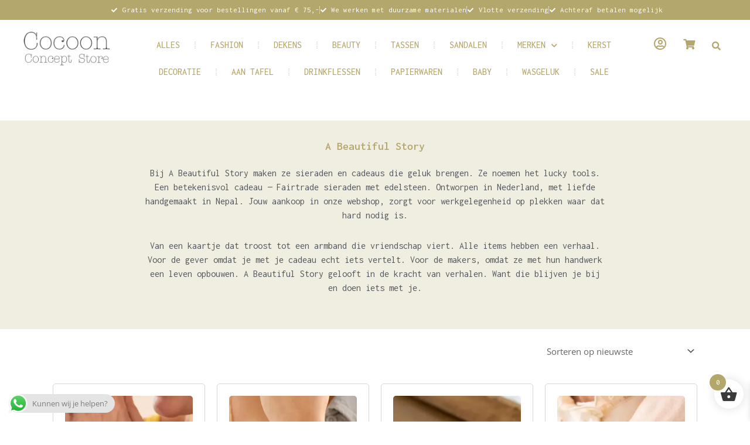

--- FILE ---
content_type: text/html; charset=UTF-8
request_url: https://cocoonconceptstore.com/product-categorie/merken/a-beautiful-story/
body_size: 52167
content:
<!DOCTYPE html>
<html lang="nl-NL">
<head>
<meta charset="UTF-8">
<meta name="viewport" content="width=device-width, initial-scale=1">
	<link rel="profile" href="https://gmpg.org/xfn/11"> 
	<meta name='robots' content='index, follow, max-image-preview:large, max-snippet:-1, max-video-preview:-1' />
	<style>img:is([sizes="auto" i], [sizes^="auto," i]) { contain-intrinsic-size: 3000px 1500px }</style>
	
	<!-- This site is optimized with the Yoast SEO plugin v26.2 - https://yoast.com/wordpress/plugins/seo/ -->
	<title>A Beautiful Story Sieraden - Cocoon Concept Store Akkrum</title>
<link crossorigin data-rocket-preconnect href="https://connect.facebook.net" rel="preconnect">
<link crossorigin data-rocket-preconnect href="https://www.googletagmanager.com" rel="preconnect">
<link crossorigin data-rocket-preconnect href="https://e2m7wf794ge.exactdn.com" rel="preconnect">
<link crossorigin data-rocket-preconnect href="https://capi-automation.s3.us-east-2.amazonaws.com" rel="preconnect"><link rel="preload" data-rocket-preload as="image" href="https://e2m7wf794ge.exactdn.com/wp-content/uploads/2025/11/Imaginary-Citrien-Vergulde-Armband-456x625.jpg?strip=all&#038;lossy=1&#038;ssl=1" imagesrcset="https://e2m7wf794ge.exactdn.com/wp-content/uploads/2025/11/Imaginary-Citrien-Vergulde-Armband-456x625.jpg?strip=all&amp;lossy=1&amp;ssl=1 456w, https://e2m7wf794ge.exactdn.com/wp-content/uploads/2025/11/Imaginary-Citrien-Vergulde-Armband.jpg?strip=all&amp;lossy=1&amp;zoom=0.2&amp;resize=456%2C625&amp;ssl=1 91w, https://e2m7wf794ge.exactdn.com/wp-content/uploads/2025/11/Imaginary-Citrien-Vergulde-Armband.jpg?strip=all&amp;lossy=1&amp;zoom=0.4&amp;resize=456%2C625&amp;ssl=1 182w, https://e2m7wf794ge.exactdn.com/wp-content/uploads/2025/11/Imaginary-Citrien-Vergulde-Armband.jpg?strip=all&amp;lossy=1&amp;zoom=0.6&amp;resize=456%2C625&amp;ssl=1 273w, https://e2m7wf794ge.exactdn.com/wp-content/uploads/2025/11/Imaginary-Citrien-Vergulde-Armband.jpg?strip=all&amp;lossy=1&amp;zoom=0.8&amp;resize=456%2C625&amp;ssl=1 364w" imagesizes="218px" fetchpriority="high">
	<meta name="description" content="Bij A Beautiful Story maken ze sieraden en cadeaus die geluk brengen. Ze noemen het lucky tools. Een betekenisvol cadeau, Fairtrade sieraden met edelsteen." />
	<link rel="canonical" href="https://cocoonconceptstore.com/product-categorie/merken/a-beautiful-story/" />
	<link rel="next" href="https://cocoonconceptstore.com/product-categorie/merken/a-beautiful-story/page/2/" />
	<meta property="og:locale" content="nl_NL" />
	<meta property="og:type" content="article" />
	<meta property="og:title" content="A Beautiful Story Sieraden - Cocoon Concept Store Akkrum" />
	<meta property="og:description" content="Bij A Beautiful Story maken ze sieraden en cadeaus die geluk brengen. Ze noemen het lucky tools. Een betekenisvol cadeau, Fairtrade sieraden met edelsteen." />
	<meta property="og:url" content="https://cocoonconceptstore.com/product-categorie/merken/a-beautiful-story/" />
	<meta property="og:site_name" content="Cocoon Concept Store Akkrum" />
	<meta name="twitter:card" content="summary_large_image" />
	<script type="application/ld+json" class="yoast-schema-graph">{"@context":"https://schema.org","@graph":[{"@type":"CollectionPage","@id":"https://cocoonconceptstore.com/product-categorie/merken/a-beautiful-story/","url":"https://cocoonconceptstore.com/product-categorie/merken/a-beautiful-story/","name":"A Beautiful Story Sieraden - Cocoon Concept Store Akkrum","isPartOf":{"@id":"https://cocoonconceptstore.com/#website"},"primaryImageOfPage":{"@id":"https://cocoonconceptstore.com/product-categorie/merken/a-beautiful-story/#primaryimage"},"image":{"@id":"https://cocoonconceptstore.com/product-categorie/merken/a-beautiful-story/#primaryimage"},"thumbnailUrl":"https://e2m7wf794ge.exactdn.com/wp-content/uploads/2025/11/Imaginary-Citrien-Vergulde-Armband.jpg?strip=all&lossy=1&ssl=1","description":"Bij A Beautiful Story maken ze sieraden en cadeaus die geluk brengen. Ze noemen het lucky tools. Een betekenisvol cadeau, Fairtrade sieraden met edelsteen.","breadcrumb":{"@id":"https://cocoonconceptstore.com/product-categorie/merken/a-beautiful-story/#breadcrumb"},"inLanguage":"nl-NL"},{"@type":"ImageObject","inLanguage":"nl-NL","@id":"https://cocoonconceptstore.com/product-categorie/merken/a-beautiful-story/#primaryimage","url":"https://e2m7wf794ge.exactdn.com/wp-content/uploads/2025/11/Imaginary-Citrien-Vergulde-Armband.jpg?strip=all&lossy=1&ssl=1","contentUrl":"https://e2m7wf794ge.exactdn.com/wp-content/uploads/2025/11/Imaginary-Citrien-Vergulde-Armband.jpg?strip=all&lossy=1&ssl=1","width":469,"height":625},{"@type":"BreadcrumbList","@id":"https://cocoonconceptstore.com/product-categorie/merken/a-beautiful-story/#breadcrumb","itemListElement":[{"@type":"ListItem","position":1,"name":"Home","item":"https://cocoonconceptstore.com/"},{"@type":"ListItem","position":2,"name":"Merken","item":"https://cocoonconceptstore.com/product-categorie/merken/"},{"@type":"ListItem","position":3,"name":"A Beautiful Story"}]},{"@type":"WebSite","@id":"https://cocoonconceptstore.com/#website","url":"https://cocoonconceptstore.com/","name":"Cocoon Concept Store Akkrum","description":"Winkel duurzame en groene producten","publisher":{"@id":"https://cocoonconceptstore.com/#organization"},"potentialAction":[{"@type":"SearchAction","target":{"@type":"EntryPoint","urlTemplate":"https://cocoonconceptstore.com/?s={search_term_string}"},"query-input":{"@type":"PropertyValueSpecification","valueRequired":true,"valueName":"search_term_string"}}],"inLanguage":"nl-NL"},{"@type":"Organization","@id":"https://cocoonconceptstore.com/#organization","name":"Cocoon Concept Store Akkrum","url":"https://cocoonconceptstore.com/","logo":{"@type":"ImageObject","inLanguage":"nl-NL","@id":"https://cocoonconceptstore.com/#/schema/logo/image/","url":"https://e2m7wf794ge.exactdn.com/wp-content/uploads/2022/01/Cocoon-Concept-Store-logo-1.png?strip=all&lossy=1&ssl=1","contentUrl":"https://e2m7wf794ge.exactdn.com/wp-content/uploads/2022/01/Cocoon-Concept-Store-logo-1.png?strip=all&lossy=1&ssl=1","width":400,"height":150,"caption":"Cocoon Concept Store Akkrum"},"image":{"@id":"https://cocoonconceptstore.com/#/schema/logo/image/"},"sameAs":["https://www.facebook.com/cocoonconceptstore","https://www.instagram.com/stories/cocoonconceptstore/"]}]}</script>
	<!-- / Yoast SEO plugin. -->


<link rel='dns-prefetch' href='//capi-automation.s3.us-east-2.amazonaws.com' />
<link rel='dns-prefetch' href='//e2m7wf794ge.exactdn.com' />
<link rel='preconnect' href='//e2m7wf794ge.exactdn.com' />
<link rel="alternate" type="application/rss+xml" title="Cocoon Concept Store Akkrum &raquo; feed" href="https://cocoonconceptstore.com/feed/" />
<link rel="alternate" type="application/rss+xml" title="Cocoon Concept Store Akkrum &raquo; reacties feed" href="https://cocoonconceptstore.com/comments/feed/" />
<link rel="alternate" type="application/rss+xml" title="Cocoon Concept Store Akkrum &raquo; A Beautiful Story Categorie feed" href="https://cocoonconceptstore.com/product-categorie/merken/a-beautiful-story/feed/" />
		<!-- This site uses the Google Analytics by MonsterInsights plugin v9.9.0 - Using Analytics tracking - https://www.monsterinsights.com/ -->
							<script src="//www.googletagmanager.com/gtag/js?id=G-YHVTRVKCQM"  data-cfasync="false" data-wpfc-render="false" async></script>
			<script data-cfasync="false" data-wpfc-render="false">
				var mi_version = '9.9.0';
				var mi_track_user = true;
				var mi_no_track_reason = '';
								var MonsterInsightsDefaultLocations = {"page_location":"https:\/\/cocoonconceptstore.com\/product-categorie\/merken\/a-beautiful-story\/"};
								if ( typeof MonsterInsightsPrivacyGuardFilter === 'function' ) {
					var MonsterInsightsLocations = (typeof MonsterInsightsExcludeQuery === 'object') ? MonsterInsightsPrivacyGuardFilter( MonsterInsightsExcludeQuery ) : MonsterInsightsPrivacyGuardFilter( MonsterInsightsDefaultLocations );
				} else {
					var MonsterInsightsLocations = (typeof MonsterInsightsExcludeQuery === 'object') ? MonsterInsightsExcludeQuery : MonsterInsightsDefaultLocations;
				}

								var disableStrs = [
										'ga-disable-G-YHVTRVKCQM',
									];

				/* Function to detect opted out users */
				function __gtagTrackerIsOptedOut() {
					for (var index = 0; index < disableStrs.length; index++) {
						if (document.cookie.indexOf(disableStrs[index] + '=true') > -1) {
							return true;
						}
					}

					return false;
				}

				/* Disable tracking if the opt-out cookie exists. */
				if (__gtagTrackerIsOptedOut()) {
					for (var index = 0; index < disableStrs.length; index++) {
						window[disableStrs[index]] = true;
					}
				}

				/* Opt-out function */
				function __gtagTrackerOptout() {
					for (var index = 0; index < disableStrs.length; index++) {
						document.cookie = disableStrs[index] + '=true; expires=Thu, 31 Dec 2099 23:59:59 UTC; path=/';
						window[disableStrs[index]] = true;
					}
				}

				if ('undefined' === typeof gaOptout) {
					function gaOptout() {
						__gtagTrackerOptout();
					}
				}
								window.dataLayer = window.dataLayer || [];

				window.MonsterInsightsDualTracker = {
					helpers: {},
					trackers: {},
				};
				if (mi_track_user) {
					function __gtagDataLayer() {
						dataLayer.push(arguments);
					}

					function __gtagTracker(type, name, parameters) {
						if (!parameters) {
							parameters = {};
						}

						if (parameters.send_to) {
							__gtagDataLayer.apply(null, arguments);
							return;
						}

						if (type === 'event') {
														parameters.send_to = monsterinsights_frontend.v4_id;
							var hookName = name;
							if (typeof parameters['event_category'] !== 'undefined') {
								hookName = parameters['event_category'] + ':' + name;
							}

							if (typeof MonsterInsightsDualTracker.trackers[hookName] !== 'undefined') {
								MonsterInsightsDualTracker.trackers[hookName](parameters);
							} else {
								__gtagDataLayer('event', name, parameters);
							}
							
						} else {
							__gtagDataLayer.apply(null, arguments);
						}
					}

					__gtagTracker('js', new Date());
					__gtagTracker('set', {
						'developer_id.dZGIzZG': true,
											});
					if ( MonsterInsightsLocations.page_location ) {
						__gtagTracker('set', MonsterInsightsLocations);
					}
										__gtagTracker('config', 'G-YHVTRVKCQM', {"forceSSL":"true","anonymize_ip":"true","link_attribution":"true"} );
										window.gtag = __gtagTracker;										(function () {
						/* https://developers.google.com/analytics/devguides/collection/analyticsjs/ */
						/* ga and __gaTracker compatibility shim. */
						var noopfn = function () {
							return null;
						};
						var newtracker = function () {
							return new Tracker();
						};
						var Tracker = function () {
							return null;
						};
						var p = Tracker.prototype;
						p.get = noopfn;
						p.set = noopfn;
						p.send = function () {
							var args = Array.prototype.slice.call(arguments);
							args.unshift('send');
							__gaTracker.apply(null, args);
						};
						var __gaTracker = function () {
							var len = arguments.length;
							if (len === 0) {
								return;
							}
							var f = arguments[len - 1];
							if (typeof f !== 'object' || f === null || typeof f.hitCallback !== 'function') {
								if ('send' === arguments[0]) {
									var hitConverted, hitObject = false, action;
									if ('event' === arguments[1]) {
										if ('undefined' !== typeof arguments[3]) {
											hitObject = {
												'eventAction': arguments[3],
												'eventCategory': arguments[2],
												'eventLabel': arguments[4],
												'value': arguments[5] ? arguments[5] : 1,
											}
										}
									}
									if ('pageview' === arguments[1]) {
										if ('undefined' !== typeof arguments[2]) {
											hitObject = {
												'eventAction': 'page_view',
												'page_path': arguments[2],
											}
										}
									}
									if (typeof arguments[2] === 'object') {
										hitObject = arguments[2];
									}
									if (typeof arguments[5] === 'object') {
										Object.assign(hitObject, arguments[5]);
									}
									if ('undefined' !== typeof arguments[1].hitType) {
										hitObject = arguments[1];
										if ('pageview' === hitObject.hitType) {
											hitObject.eventAction = 'page_view';
										}
									}
									if (hitObject) {
										action = 'timing' === arguments[1].hitType ? 'timing_complete' : hitObject.eventAction;
										hitConverted = mapArgs(hitObject);
										__gtagTracker('event', action, hitConverted);
									}
								}
								return;
							}

							function mapArgs(args) {
								var arg, hit = {};
								var gaMap = {
									'eventCategory': 'event_category',
									'eventAction': 'event_action',
									'eventLabel': 'event_label',
									'eventValue': 'event_value',
									'nonInteraction': 'non_interaction',
									'timingCategory': 'event_category',
									'timingVar': 'name',
									'timingValue': 'value',
									'timingLabel': 'event_label',
									'page': 'page_path',
									'location': 'page_location',
									'title': 'page_title',
									'referrer' : 'page_referrer',
								};
								for (arg in args) {
																		if (!(!args.hasOwnProperty(arg) || !gaMap.hasOwnProperty(arg))) {
										hit[gaMap[arg]] = args[arg];
									} else {
										hit[arg] = args[arg];
									}
								}
								return hit;
							}

							try {
								f.hitCallback();
							} catch (ex) {
							}
						};
						__gaTracker.create = newtracker;
						__gaTracker.getByName = newtracker;
						__gaTracker.getAll = function () {
							return [];
						};
						__gaTracker.remove = noopfn;
						__gaTracker.loaded = true;
						window['__gaTracker'] = __gaTracker;
					})();
									} else {
										console.log("");
					(function () {
						function __gtagTracker() {
							return null;
						}

						window['__gtagTracker'] = __gtagTracker;
						window['gtag'] = __gtagTracker;
					})();
									}
			</script>
			
							<!-- / Google Analytics by MonsterInsights -->
		<link rel='stylesheet' id='font-awesome-css' href='https://e2m7wf794ge.exactdn.com/wp-content/plugins/advanced-product-labels-for-woocommerce/berocket/assets/css/font-awesome.min.css?m=1757317704' media='all' />
<link rel='stylesheet' id='berocket_products_label_style-css' href='https://e2m7wf794ge.exactdn.com/wp-content/plugins/advanced-product-labels-for-woocommerce/css/frontend.css?ver=1.2.9.2' media='all' />
<style id='berocket_products_label_style-inline-css'>

        .berocket_better_labels:before,
        .berocket_better_labels:after {
            clear: both;
            content: " ";
            display: block;
        }
        .berocket_better_labels.berocket_better_labels_image {
            position: absolute!important;
            top: 0px!important;
            bottom: 0px!important;
            left: 0px!important;
            right: 0px!important;
            pointer-events: none;
        }
        .berocket_better_labels.berocket_better_labels_image * {
            pointer-events: none;
        }
        .berocket_better_labels.berocket_better_labels_image img,
        .berocket_better_labels.berocket_better_labels_image .fa,
        .berocket_better_labels.berocket_better_labels_image .berocket_color_label,
        .berocket_better_labels.berocket_better_labels_image .berocket_image_background,
        .berocket_better_labels .berocket_better_labels_line .br_alabel,
        .berocket_better_labels .berocket_better_labels_line .br_alabel span {
            pointer-events: all;
        }
        .berocket_better_labels .berocket_color_label,
        .br_alabel .berocket_color_label {
            width: 100%;
            height: 100%;
            display: block;
        }
        .berocket_better_labels .berocket_better_labels_position_left {
            text-align:left;
            float: left;
            clear: left;
        }
        .berocket_better_labels .berocket_better_labels_position_center {
            text-align:center;
        }
        .berocket_better_labels .berocket_better_labels_position_right {
            text-align:right;
            float: right;
            clear: right;
        }
        .berocket_better_labels.berocket_better_labels_label {
            clear: both
        }
        .berocket_better_labels .berocket_better_labels_line {
            line-height: 1px;
        }
        .berocket_better_labels.berocket_better_labels_label .berocket_better_labels_line {
            clear: none;
        }
        .berocket_better_labels .berocket_better_labels_position_left .berocket_better_labels_line {
            clear: left;
        }
        .berocket_better_labels .berocket_better_labels_position_right .berocket_better_labels_line {
            clear: right;
        }
        .berocket_better_labels .berocket_better_labels_line .br_alabel {
            display: inline-block;
            position: relative;
            top: 0!important;
            left: 0!important;
            right: 0!important;
            line-height: 1px;
        }.berocket_better_labels .berocket_better_labels_position {
                display: flex;
                flex-direction: column;
            }
            .berocket_better_labels .berocket_better_labels_position.berocket_better_labels_position_left {
                align-items: start;
            }
            .berocket_better_labels .berocket_better_labels_position.berocket_better_labels_position_right {
                align-items: end;
            }
            .rtl .berocket_better_labels .berocket_better_labels_position.berocket_better_labels_position_left {
                align-items: end;
            }
            .rtl .berocket_better_labels .berocket_better_labels_position.berocket_better_labels_position_right {
                align-items: start;
            }
            .berocket_better_labels .berocket_better_labels_position.berocket_better_labels_position_center {
                align-items: center;
            }
            .berocket_better_labels .berocket_better_labels_position .berocket_better_labels_inline {
                display: flex;
                align-items: start;
            }
</style>
<link rel='stylesheet' id='astra-theme-css-css' href='https://e2m7wf794ge.exactdn.com/wp-content/themes/astra/assets/css/minified/main.min.css?ver=4.11.13' media='all' />
<style id='astra-theme-css-inline-css'>
.ast-no-sidebar .entry-content .alignfull {margin-left: calc( -50vw + 50%);margin-right: calc( -50vw + 50%);max-width: 100vw;width: 100vw;}.ast-no-sidebar .entry-content .alignwide {margin-left: calc(-41vw + 50%);margin-right: calc(-41vw + 50%);max-width: unset;width: unset;}.ast-no-sidebar .entry-content .alignfull .alignfull,.ast-no-sidebar .entry-content .alignfull .alignwide,.ast-no-sidebar .entry-content .alignwide .alignfull,.ast-no-sidebar .entry-content .alignwide .alignwide,.ast-no-sidebar .entry-content .wp-block-column .alignfull,.ast-no-sidebar .entry-content .wp-block-column .alignwide{width: 100%;margin-left: auto;margin-right: auto;}.wp-block-gallery,.blocks-gallery-grid {margin: 0;}.wp-block-separator {max-width: 100px;}.wp-block-separator.is-style-wide,.wp-block-separator.is-style-dots {max-width: none;}.entry-content .has-2-columns .wp-block-column:first-child {padding-right: 10px;}.entry-content .has-2-columns .wp-block-column:last-child {padding-left: 10px;}@media (max-width: 782px) {.entry-content .wp-block-columns .wp-block-column {flex-basis: 100%;}.entry-content .has-2-columns .wp-block-column:first-child {padding-right: 0;}.entry-content .has-2-columns .wp-block-column:last-child {padding-left: 0;}}body .entry-content .wp-block-latest-posts {margin-left: 0;}body .entry-content .wp-block-latest-posts li {list-style: none;}.ast-no-sidebar .ast-container .entry-content .wp-block-latest-posts {margin-left: 0;}.ast-header-break-point .entry-content .alignwide {margin-left: auto;margin-right: auto;}.entry-content .blocks-gallery-item img {margin-bottom: auto;}.wp-block-pullquote {border-top: 4px solid #555d66;border-bottom: 4px solid #555d66;color: #40464d;}:root{--ast-post-nav-space:0;--ast-container-default-xlg-padding:6.67em;--ast-container-default-lg-padding:5.67em;--ast-container-default-slg-padding:4.34em;--ast-container-default-md-padding:3.34em;--ast-container-default-sm-padding:6.67em;--ast-container-default-xs-padding:2.4em;--ast-container-default-xxs-padding:1.4em;--ast-code-block-background:#EEEEEE;--ast-comment-inputs-background:#FAFAFA;--ast-normal-container-width:1200px;--ast-narrow-container-width:750px;--ast-blog-title-font-weight:normal;--ast-blog-meta-weight:inherit;--ast-global-color-primary:var(--ast-global-color-5);--ast-global-color-secondary:var(--ast-global-color-4);--ast-global-color-alternate-background:var(--ast-global-color-7);--ast-global-color-subtle-background:var(--ast-global-color-6);--ast-bg-style-guide:#F8FAFC;--ast-shadow-style-guide:0px 0px 4px 0 #00000057;--ast-global-dark-bg-style:#fff;--ast-global-dark-lfs:#fbfbfb;--ast-widget-bg-color:#fafafa;--ast-wc-container-head-bg-color:#fbfbfb;--ast-title-layout-bg:#eeeeee;--ast-search-border-color:#e7e7e7;--ast-lifter-hover-bg:#e6e6e6;--ast-gallery-block-color:#000;--srfm-color-input-label:var(--ast-global-color-2);}html{font-size:93.75%;}a,.page-title{color:#b4a76c;}a:hover,a:focus{color:#666666;}body,button,input,select,textarea,.ast-button,.ast-custom-button{font-family:'Open Sans',sans-serif;font-weight:400;font-size:15px;font-size:1rem;line-height:var(--ast-body-line-height,1.65em);}blockquote{color:var(--ast-global-color-3);}h1,h2,h3,h4,h5,h6,.entry-content :where(h1,h2,h3,h4,h5,h6),.site-title,.site-title a{font-family:'Inconsolata',monospace;font-weight:500;}.ast-site-identity .site-title a{color:var(--ast-global-color-2);}.site-title{font-size:6px;font-size:0.4rem;display:none;}header .custom-logo-link img{max-width:211px;width:211px;}.astra-logo-svg{width:211px;}.site-header .site-description{font-size:15px;font-size:1rem;display:none;}.entry-title{font-size:26px;font-size:1.7333333333333rem;}.archive .ast-article-post .ast-article-inner,.blog .ast-article-post .ast-article-inner,.archive .ast-article-post .ast-article-inner:hover,.blog .ast-article-post .ast-article-inner:hover{overflow:hidden;}h1,.entry-content :where(h1){font-size:40px;font-size:2.6666666666667rem;font-weight:500;font-family:'Inconsolata',monospace;line-height:1.4em;}h2,.entry-content :where(h2){font-size:32px;font-size:2.1333333333333rem;font-weight:500;font-family:'Inconsolata',monospace;line-height:1.3em;}h3,.entry-content :where(h3){font-size:26px;font-size:1.7333333333333rem;font-weight:500;font-family:'Inconsolata',monospace;line-height:1.3em;}h4,.entry-content :where(h4){font-size:24px;font-size:1.6rem;line-height:1.2em;font-weight:500;font-family:'Inconsolata',monospace;}h5,.entry-content :where(h5){font-size:20px;font-size:1.3333333333333rem;line-height:1.2em;font-weight:500;font-family:'Inconsolata',monospace;}h6,.entry-content :where(h6){font-size:16px;font-size:1.0666666666667rem;line-height:1.25em;font-weight:500;font-family:'Inconsolata',monospace;}::selection{background-color:#b4a76c;color:#000000;}body,h1,h2,h3,h4,h5,h6,.entry-title a,.entry-content :where(h1,h2,h3,h4,h5,h6){color:var(--ast-global-color-3);}.tagcloud a:hover,.tagcloud a:focus,.tagcloud a.current-item{color:#000000;border-color:#b4a76c;background-color:#b4a76c;}input:focus,input[type="text"]:focus,input[type="email"]:focus,input[type="url"]:focus,input[type="password"]:focus,input[type="reset"]:focus,input[type="search"]:focus,textarea:focus{border-color:#b4a76c;}input[type="radio"]:checked,input[type=reset],input[type="checkbox"]:checked,input[type="checkbox"]:hover:checked,input[type="checkbox"]:focus:checked,input[type=range]::-webkit-slider-thumb{border-color:#b4a76c;background-color:#b4a76c;box-shadow:none;}.site-footer a:hover + .post-count,.site-footer a:focus + .post-count{background:#b4a76c;border-color:#b4a76c;}.single .nav-links .nav-previous,.single .nav-links .nav-next{color:#b4a76c;}.entry-meta,.entry-meta *{line-height:1.45;color:#b4a76c;}.entry-meta a:not(.ast-button):hover,.entry-meta a:not(.ast-button):hover *,.entry-meta a:not(.ast-button):focus,.entry-meta a:not(.ast-button):focus *,.page-links > .page-link,.page-links .page-link:hover,.post-navigation a:hover{color:#666666;}#cat option,.secondary .calendar_wrap thead a,.secondary .calendar_wrap thead a:visited{color:#b4a76c;}.secondary .calendar_wrap #today,.ast-progress-val span{background:#b4a76c;}.secondary a:hover + .post-count,.secondary a:focus + .post-count{background:#b4a76c;border-color:#b4a76c;}.calendar_wrap #today > a{color:#000000;}.page-links .page-link,.single .post-navigation a{color:#b4a76c;}.ast-search-menu-icon .search-form button.search-submit{padding:0 4px;}.ast-search-menu-icon form.search-form{padding-right:0;}.ast-search-menu-icon.slide-search input.search-field{width:0;}.ast-header-search .ast-search-menu-icon.ast-dropdown-active .search-form,.ast-header-search .ast-search-menu-icon.ast-dropdown-active .search-field:focus{transition:all 0.2s;}.search-form input.search-field:focus{outline:none;}.ast-archive-title{color:#666666;}.widget-title,.widget .wp-block-heading{font-size:21px;font-size:1.4rem;color:#666666;}.ast-single-post .entry-content a,.ast-comment-content a:not(.ast-comment-edit-reply-wrap a),.woocommerce-js .woocommerce-product-details__short-description a{text-decoration:underline;}.ast-single-post .wp-block-button .wp-block-button__link,.ast-single-post .elementor-widget-button .elementor-button,.ast-single-post .entry-content .uagb-tab a,.ast-single-post .entry-content .uagb-ifb-cta a,.ast-single-post .entry-content .wp-block-uagb-buttons a,.ast-single-post .entry-content .uabb-module-content a,.ast-single-post .entry-content .uagb-post-grid a,.ast-single-post .entry-content .uagb-timeline a,.ast-single-post .entry-content .uagb-toc__wrap a,.ast-single-post .entry-content .uagb-taxomony-box a,.ast-single-post .entry-content .woocommerce a,.entry-content .wp-block-latest-posts > li > a,.ast-single-post .entry-content .wp-block-file__button,a.ast-post-filter-single,.ast-single-post .wp-block-buttons .wp-block-button.is-style-outline .wp-block-button__link,.ast-single-post .ast-comment-content .comment-reply-link,.ast-single-post .ast-comment-content .comment-edit-link,.entry-content [CLASS*="wc-block"] .wc-block-components-button,.entry-content [CLASS*="wc-block"] .wc-block-components-totals-coupon-link,.entry-content [CLASS*="wc-block"] .wc-block-components-product-name{text-decoration:none;}.ast-search-menu-icon.slide-search a:focus-visible:focus-visible,.astra-search-icon:focus-visible,#close:focus-visible,a:focus-visible,.ast-menu-toggle:focus-visible,.site .skip-link:focus-visible,.wp-block-loginout input:focus-visible,.wp-block-search.wp-block-search__button-inside .wp-block-search__inside-wrapper,.ast-header-navigation-arrow:focus-visible,.woocommerce .wc-proceed-to-checkout > .checkout-button:focus-visible,.woocommerce .woocommerce-MyAccount-navigation ul li a:focus-visible,.ast-orders-table__row .ast-orders-table__cell:focus-visible,.woocommerce .woocommerce-order-details .order-again > .button:focus-visible,.woocommerce .woocommerce-message a.button.wc-forward:focus-visible,.woocommerce #minus_qty:focus-visible,.woocommerce #plus_qty:focus-visible,a#ast-apply-coupon:focus-visible,.woocommerce .woocommerce-info a:focus-visible,.woocommerce .astra-shop-summary-wrap a:focus-visible,.woocommerce a.wc-forward:focus-visible,#ast-apply-coupon:focus-visible,.woocommerce-js .woocommerce-mini-cart-item a.remove:focus-visible,#close:focus-visible,.button.search-submit:focus-visible,#search_submit:focus,.normal-search:focus-visible,.ast-header-account-wrap:focus-visible,.woocommerce .ast-on-card-button.ast-quick-view-trigger:focus,.astra-cart-drawer-close:focus,.ast-single-variation:focus,.ast-woocommerce-product-gallery__image:focus,.ast-button:focus,.woocommerce-product-gallery--with-images [data-controls="prev"]:focus-visible,.woocommerce-product-gallery--with-images [data-controls="next"]:focus-visible{outline-style:dotted;outline-color:inherit;outline-width:thin;}input:focus,input[type="text"]:focus,input[type="email"]:focus,input[type="url"]:focus,input[type="password"]:focus,input[type="reset"]:focus,input[type="search"]:focus,input[type="number"]:focus,textarea:focus,.wp-block-search__input:focus,[data-section="section-header-mobile-trigger"] .ast-button-wrap .ast-mobile-menu-trigger-minimal:focus,.ast-mobile-popup-drawer.active .menu-toggle-close:focus,.woocommerce-ordering select.orderby:focus,#ast-scroll-top:focus,#coupon_code:focus,.woocommerce-page #comment:focus,.woocommerce #reviews #respond input#submit:focus,.woocommerce a.add_to_cart_button:focus,.woocommerce .button.single_add_to_cart_button:focus,.woocommerce .woocommerce-cart-form button:focus,.woocommerce .woocommerce-cart-form__cart-item .quantity .qty:focus,.woocommerce .woocommerce-billing-fields .woocommerce-billing-fields__field-wrapper .woocommerce-input-wrapper > .input-text:focus,.woocommerce #order_comments:focus,.woocommerce #place_order:focus,.woocommerce .woocommerce-address-fields .woocommerce-address-fields__field-wrapper .woocommerce-input-wrapper > .input-text:focus,.woocommerce .woocommerce-MyAccount-content form button:focus,.woocommerce .woocommerce-MyAccount-content .woocommerce-EditAccountForm .woocommerce-form-row .woocommerce-Input.input-text:focus,.woocommerce .ast-woocommerce-container .woocommerce-pagination ul.page-numbers li a:focus,body #content .woocommerce form .form-row .select2-container--default .select2-selection--single:focus,#ast-coupon-code:focus,.woocommerce.woocommerce-js .quantity input[type=number]:focus,.woocommerce-js .woocommerce-mini-cart-item .quantity input[type=number]:focus,.woocommerce p#ast-coupon-trigger:focus{border-style:dotted;border-color:inherit;border-width:thin;}input{outline:none;}.woocommerce-js input[type=text]:focus,.woocommerce-js input[type=email]:focus,.woocommerce-js textarea:focus,input[type=number]:focus,.comments-area textarea#comment:focus,.comments-area textarea#comment:active,.comments-area .ast-comment-formwrap input[type="text"]:focus,.comments-area .ast-comment-formwrap input[type="text"]:active{outline-style:unset;outline-color:inherit;outline-width:thin;}.site-logo-img img{ transition:all 0.2s linear;}body .ast-oembed-container *{position:absolute;top:0;width:100%;height:100%;left:0;}body .wp-block-embed-pocket-casts .ast-oembed-container *{position:unset;}.ast-single-post-featured-section + article {margin-top: 2em;}.site-content .ast-single-post-featured-section img {width: 100%;overflow: hidden;object-fit: cover;}.site > .ast-single-related-posts-container {margin-top: 0;}@media (min-width: 922px) {.ast-desktop .ast-container--narrow {max-width: var(--ast-narrow-container-width);margin: 0 auto;}}.ast-page-builder-template .hentry {margin: 0;}.ast-page-builder-template .site-content > .ast-container {max-width: 100%;padding: 0;}.ast-page-builder-template .site .site-content #primary {padding: 0;margin: 0;}.ast-page-builder-template .no-results {text-align: center;margin: 4em auto;}.ast-page-builder-template .ast-pagination {padding: 2em;}.ast-page-builder-template .entry-header.ast-no-title.ast-no-thumbnail {margin-top: 0;}.ast-page-builder-template .entry-header.ast-header-without-markup {margin-top: 0;margin-bottom: 0;}.ast-page-builder-template .entry-header.ast-no-title.ast-no-meta {margin-bottom: 0;}.ast-page-builder-template.single .post-navigation {padding-bottom: 2em;}.ast-page-builder-template.single-post .site-content > .ast-container {max-width: 100%;}.ast-page-builder-template .entry-header {margin-top: 4em;margin-left: auto;margin-right: auto;padding-left: 20px;padding-right: 20px;}.single.ast-page-builder-template .entry-header {padding-left: 20px;padding-right: 20px;}.ast-page-builder-template .ast-archive-description {margin: 4em auto 0;padding-left: 20px;padding-right: 20px;}@media (max-width:921.9px){#ast-desktop-header{display:none;}}@media (min-width:922px){#ast-mobile-header{display:none;}}.wp-block-buttons.aligncenter{justify-content:center;}@media (min-width:1200px){.wp-block-group .has-background{padding:20px;}}@media (min-width:1200px){.wp-block-cover-image.alignwide .wp-block-cover__inner-container,.wp-block-cover.alignwide .wp-block-cover__inner-container,.wp-block-cover-image.alignfull .wp-block-cover__inner-container,.wp-block-cover.alignfull .wp-block-cover__inner-container{width:100%;}}.wp-block-columns{margin-bottom:unset;}.wp-block-image.size-full{margin:2rem 0;}.wp-block-separator.has-background{padding:0;}.wp-block-gallery{margin-bottom:1.6em;}.wp-block-group{padding-top:4em;padding-bottom:4em;}.wp-block-group__inner-container .wp-block-columns:last-child,.wp-block-group__inner-container :last-child,.wp-block-table table{margin-bottom:0;}.blocks-gallery-grid{width:100%;}.wp-block-navigation-link__content{padding:5px 0;}.wp-block-group .wp-block-group .has-text-align-center,.wp-block-group .wp-block-column .has-text-align-center{max-width:100%;}.has-text-align-center{margin:0 auto;}@media (max-width:1200px){.wp-block-group{padding:3em;}.wp-block-group .wp-block-group{padding:1.5em;}.wp-block-columns,.wp-block-column{margin:1rem 0;}}@media (min-width:921px){.wp-block-columns .wp-block-group{padding:2em;}}@media (max-width:544px){.wp-block-cover-image .wp-block-cover__inner-container,.wp-block-cover .wp-block-cover__inner-container{width:unset;}.wp-block-cover,.wp-block-cover-image{padding:2em 0;}.wp-block-group,.wp-block-cover{padding:2em;}.wp-block-media-text__media img,.wp-block-media-text__media video{width:unset;max-width:100%;}.wp-block-media-text.has-background .wp-block-media-text__content{padding:1em;}}.wp-block-image.aligncenter{margin-left:auto;margin-right:auto;}.wp-block-table.aligncenter{margin-left:auto;margin-right:auto;}@media (min-width:544px){.entry-content .wp-block-media-text.has-media-on-the-right .wp-block-media-text__content{padding:0 8% 0 0;}.entry-content .wp-block-media-text .wp-block-media-text__content{padding:0 0 0 8%;}.ast-plain-container .site-content .entry-content .has-custom-content-position.is-position-bottom-left > *,.ast-plain-container .site-content .entry-content .has-custom-content-position.is-position-bottom-right > *,.ast-plain-container .site-content .entry-content .has-custom-content-position.is-position-top-left > *,.ast-plain-container .site-content .entry-content .has-custom-content-position.is-position-top-right > *,.ast-plain-container .site-content .entry-content .has-custom-content-position.is-position-center-right > *,.ast-plain-container .site-content .entry-content .has-custom-content-position.is-position-center-left > *{margin:0;}}@media (max-width:544px){.entry-content .wp-block-media-text .wp-block-media-text__content{padding:8% 0;}.wp-block-media-text .wp-block-media-text__media img{width:auto;max-width:100%;}}.wp-block-button.is-style-outline .wp-block-button__link{border-color:#b5a86d;border-top-width:1px;border-right-width:1px;border-bottom-width:1px;border-left-width:1px;}div.wp-block-button.is-style-outline > .wp-block-button__link:not(.has-text-color),div.wp-block-button.wp-block-button__link.is-style-outline:not(.has-text-color){color:#b5a86d;}.wp-block-button.is-style-outline .wp-block-button__link:hover,.wp-block-buttons .wp-block-button.is-style-outline .wp-block-button__link:focus,.wp-block-buttons .wp-block-button.is-style-outline > .wp-block-button__link:not(.has-text-color):hover,.wp-block-buttons .wp-block-button.wp-block-button__link.is-style-outline:not(.has-text-color):hover{color:var(--ast-global-color-7);background-color:#b5a86d;border-color:#b5a86d;}.post-page-numbers.current .page-link,.ast-pagination .page-numbers.current{color:#000000;border-color:#b4a76c;background-color:#b4a76c;}@media (min-width:544px){.entry-content > .alignleft{margin-right:20px;}.entry-content > .alignright{margin-left:20px;}}.wp-block-button.is-style-outline .wp-block-button__link{border-top-width:1px;border-right-width:1px;border-bottom-width:1px;border-left-width:1px;}.wp-block-button.is-style-outline .wp-block-button__link.wp-element-button,.ast-outline-button{border-color:#b5a86d;font-family:inherit;font-weight:inherit;line-height:1em;border-top-left-radius:0px;border-top-right-radius:0px;border-bottom-right-radius:0px;border-bottom-left-radius:0px;}.wp-block-buttons .wp-block-button.is-style-outline > .wp-block-button__link:not(.has-text-color),.wp-block-buttons .wp-block-button.wp-block-button__link.is-style-outline:not(.has-text-color),.ast-outline-button{color:var(--ast-global-color-5);}.wp-block-button.is-style-outline .wp-block-button__link:hover,.wp-block-buttons .wp-block-button.is-style-outline .wp-block-button__link:focus,.wp-block-buttons .wp-block-button.is-style-outline > .wp-block-button__link:not(.has-text-color):hover,.wp-block-buttons .wp-block-button.wp-block-button__link.is-style-outline:not(.has-text-color):hover,.ast-outline-button:hover,.ast-outline-button:focus,.wp-block-uagb-buttons-child .uagb-buttons-repeater.ast-outline-button:hover,.wp-block-uagb-buttons-child .uagb-buttons-repeater.ast-outline-button:focus{color:#424242;background-color:#b5a86d;border-color:#b5a86d;}.wp-block-button .wp-block-button__link.wp-element-button.is-style-outline:not(.has-background),.wp-block-button.is-style-outline>.wp-block-button__link.wp-element-button:not(.has-background),.ast-outline-button{background-color:#b5a86d;}.entry-content[data-ast-blocks-layout] > figure{margin-bottom:1em;}h1.widget-title{font-weight:500;}h2.widget-title{font-weight:500;}h3.widget-title{font-weight:500;}.elementor-widget-container .elementor-loop-container .e-loop-item[data-elementor-type="loop-item"]{width:100%;}.review-rating{display:flex;align-items:center;order:2;}@media (max-width:921px){.ast-left-sidebar #content > .ast-container{display:flex;flex-direction:column-reverse;width:100%;}.ast-separate-container .ast-article-post,.ast-separate-container .ast-article-single{padding:1.5em 2.14em;}.ast-author-box img.avatar{margin:20px 0 0 0;}}@media (min-width:922px){.ast-separate-container.ast-right-sidebar #primary,.ast-separate-container.ast-left-sidebar #primary{border:0;}.search-no-results.ast-separate-container #primary{margin-bottom:4em;}}.wp-block-button .wp-block-button__link{color:var(--ast-global-color-5);}.wp-block-button .wp-block-button__link:hover,.wp-block-button .wp-block-button__link:focus{color:var(--ast-global-color-7);background-color:#b5a86d;border-color:#b5a86d;}.elementor-widget-heading h1.elementor-heading-title{line-height:1.4em;}.elementor-widget-heading h2.elementor-heading-title{line-height:1.3em;}.elementor-widget-heading h3.elementor-heading-title{line-height:1.3em;}.elementor-widget-heading h4.elementor-heading-title{line-height:1.2em;}.elementor-widget-heading h5.elementor-heading-title{line-height:1.2em;}.elementor-widget-heading h6.elementor-heading-title{line-height:1.25em;}.wp-block-button .wp-block-button__link{border-style:solid;border-top-width:1px;border-right-width:1px;border-left-width:1px;border-bottom-width:1px;border-color:#b5a86d;background-color:transparent;color:var(--ast-global-color-5);font-family:'Inconsolata',monospace;font-weight:inherit;line-height:1em;border-top-left-radius:3px;border-top-right-radius:3px;border-bottom-right-radius:3px;border-bottom-left-radius:3px;padding-top:10px;padding-right:20px;padding-bottom:10px;padding-left:20px;}.menu-toggle,button,.ast-button,.ast-custom-button,.button,input#submit,input[type="button"],input[type="submit"],input[type="reset"],form[CLASS*="wp-block-search__"].wp-block-search .wp-block-search__inside-wrapper .wp-block-search__button,body .wp-block-file .wp-block-file__button{border-style:solid;border-top-width:1px;border-right-width:1px;border-left-width:1px;border-bottom-width:1px;color:var(--ast-global-color-5);border-color:#b5a86d;background-color:transparent;padding-top:10px;padding-right:20px;padding-bottom:10px;padding-left:20px;font-family:'Inconsolata',monospace;font-weight:inherit;line-height:1em;border-top-left-radius:3px;border-top-right-radius:3px;border-bottom-right-radius:3px;border-bottom-left-radius:3px;}button:focus,.menu-toggle:hover,button:hover,.ast-button:hover,.ast-custom-button:hover .button:hover,.ast-custom-button:hover ,input[type=reset]:hover,input[type=reset]:focus,input#submit:hover,input#submit:focus,input[type="button"]:hover,input[type="button"]:focus,input[type="submit"]:hover,input[type="submit"]:focus,form[CLASS*="wp-block-search__"].wp-block-search .wp-block-search__inside-wrapper .wp-block-search__button:hover,form[CLASS*="wp-block-search__"].wp-block-search .wp-block-search__inside-wrapper .wp-block-search__button:focus,body .wp-block-file .wp-block-file__button:hover,body .wp-block-file .wp-block-file__button:focus{color:var(--ast-global-color-7);background-color:#b5a86d;border-color:#b5a86d;}@media (max-width:921px){.ast-mobile-header-stack .main-header-bar .ast-search-menu-icon{display:inline-block;}.ast-header-break-point.ast-header-custom-item-outside .ast-mobile-header-stack .main-header-bar .ast-search-icon{margin:0;}.ast-comment-avatar-wrap img{max-width:2.5em;}.ast-comment-meta{padding:0 1.8888em 1.3333em;}.ast-separate-container .ast-comment-list li.depth-1{padding:1.5em 2.14em;}.ast-separate-container .comment-respond{padding:2em 2.14em;}}@media (min-width:544px){.ast-container{max-width:100%;}}@media (max-width:544px){.ast-separate-container .ast-article-post,.ast-separate-container .ast-article-single,.ast-separate-container .comments-title,.ast-separate-container .ast-archive-description{padding:1.5em 1em;}.ast-separate-container #content .ast-container{padding-left:0.54em;padding-right:0.54em;}.ast-separate-container .ast-comment-list .bypostauthor{padding:.5em;}.ast-search-menu-icon.ast-dropdown-active .search-field{width:170px;}}body,.ast-separate-container{background-color:var(--ast-global-color-5);background-image:none;}.entry-content > .wp-block-group,.entry-content > .wp-block-media-text,.entry-content > .wp-block-cover,.entry-content > .wp-block-columns{max-width:58em;width:calc(100% - 4em);margin-left:auto;margin-right:auto;}.entry-content [class*="__inner-container"] > .alignfull{max-width:100%;margin-left:0;margin-right:0;}.entry-content [class*="__inner-container"] > *:not(.alignwide):not(.alignfull):not(.alignleft):not(.alignright){margin-left:auto;margin-right:auto;}.entry-content [class*="__inner-container"] > *:not(.alignwide):not(p):not(.alignfull):not(.alignleft):not(.alignright):not(.is-style-wide):not(iframe){max-width:50rem;width:100%;}@media (min-width:921px){.entry-content > .wp-block-group.alignwide.has-background,.entry-content > .wp-block-group.alignfull.has-background,.entry-content > .wp-block-cover.alignwide,.entry-content > .wp-block-cover.alignfull,.entry-content > .wp-block-columns.has-background.alignwide,.entry-content > .wp-block-columns.has-background.alignfull{margin-top:0;margin-bottom:0;padding:6em 4em;}.entry-content > .wp-block-columns.has-background{margin-bottom:0;}}@media (min-width:1200px){.entry-content .alignfull p{max-width:1200px;}.entry-content .alignfull{max-width:100%;width:100%;}.ast-page-builder-template .entry-content .alignwide,.entry-content [class*="__inner-container"] > .alignwide{max-width:1200px;margin-left:0;margin-right:0;}.entry-content .alignfull [class*="__inner-container"] > .alignwide{max-width:80rem;}}@media (min-width:545px){.site-main .entry-content > .alignwide{margin:0 auto;}.wp-block-group.has-background,.entry-content > .wp-block-cover,.entry-content > .wp-block-columns.has-background{padding:4em;margin-top:0;margin-bottom:0;}.entry-content .wp-block-media-text.alignfull .wp-block-media-text__content,.entry-content .wp-block-media-text.has-background .wp-block-media-text__content{padding:0 8%;}}@media (max-width:921px){.site-title{display:none;}.site-header .site-description{display:none;}h1,.entry-content :where(h1){font-size:30px;}h2,.entry-content :where(h2){font-size:25px;}h3,.entry-content :where(h3){font-size:20px;}}@media (max-width:544px){.site-title{display:none;}.site-header .site-description{display:none;}h1,.entry-content :where(h1){font-size:30px;}h2,.entry-content :where(h2){font-size:25px;}h3,.entry-content :where(h3){font-size:20px;}header .custom-logo-link img,.ast-header-break-point .site-branding img,.ast-header-break-point .custom-logo-link img{max-width:150px;width:150px;}.astra-logo-svg{width:150px;}.ast-header-break-point .site-logo-img .custom-mobile-logo-link img{max-width:150px;}}@media (max-width:921px){html{font-size:85.5%;}}@media (max-width:544px){html{font-size:85.5%;}}@media (min-width:922px){.ast-container{max-width:1240px;}}@media (min-width:922px){.site-content .ast-container{display:flex;}}@media (max-width:921px){.site-content .ast-container{flex-direction:column;}}.ast-blog-layout-classic-grid .ast-article-inner{box-shadow:0px 6px 15px -2px rgba(16,24,40,0.05);}.ast-separate-container .ast-blog-layout-classic-grid .ast-article-inner,.ast-plain-container .ast-blog-layout-classic-grid .ast-article-inner{height:100%;}.ast-blog-layout-6-grid .ast-blog-featured-section:before { content: ""; }.cat-links.badge a,.tags-links.badge a {padding: 4px 8px;border-radius: 3px;font-weight: 400;}.cat-links.underline a,.tags-links.underline a{text-decoration: underline;}@media (min-width:922px){.main-header-menu .sub-menu .menu-item.ast-left-align-sub-menu:hover > .sub-menu,.main-header-menu .sub-menu .menu-item.ast-left-align-sub-menu.focus > .sub-menu{margin-left:-0px;}}.site .comments-area{padding-bottom:3em;}.wp-block-search {margin-bottom: 20px;}.wp-block-site-tagline {margin-top: 20px;}form.wp-block-search .wp-block-search__input,.wp-block-search.wp-block-search__button-inside .wp-block-search__inside-wrapper {border-color: #eaeaea;background: #fafafa;}.wp-block-search.wp-block-search__button-inside .wp-block-search__inside-wrapper .wp-block-search__input:focus,.wp-block-loginout input:focus {outline: thin dotted;}.wp-block-loginout input:focus {border-color: transparent;} form.wp-block-search .wp-block-search__inside-wrapper .wp-block-search__input {padding: 12px;}form.wp-block-search .wp-block-search__button svg {fill: currentColor;width: 20px;height: 20px;}.wp-block-loginout p label {display: block;}.wp-block-loginout p:not(.login-remember):not(.login-submit) input {width: 100%;}.wp-block-loginout .login-remember input {width: 1.1rem;height: 1.1rem;margin: 0 5px 4px 0;vertical-align: middle;}.wp-block-file {display: flex;align-items: center;flex-wrap: wrap;justify-content: space-between;}.wp-block-pullquote {border: none;}.wp-block-pullquote blockquote::before {content: "\201D";font-family: "Helvetica",sans-serif;display: flex;transform: rotate( 180deg );font-size: 6rem;font-style: normal;line-height: 1;font-weight: bold;align-items: center;justify-content: center;}.has-text-align-right > blockquote::before {justify-content: flex-start;}.has-text-align-left > blockquote::before {justify-content: flex-end;}figure.wp-block-pullquote.is-style-solid-color blockquote {max-width: 100%;text-align: inherit;}blockquote {padding: 0 1.2em 1.2em;}.wp-block-button__link {border: 2px solid currentColor;}body .wp-block-file .wp-block-file__button {text-decoration: none;}ul.wp-block-categories-list.wp-block-categories,ul.wp-block-archives-list.wp-block-archives {list-style-type: none;}ul,ol {margin-left: 20px;}figure.alignright figcaption {text-align: right;}:root .has-ast-global-color-0-color{color:var(--ast-global-color-0);}:root .has-ast-global-color-0-background-color{background-color:var(--ast-global-color-0);}:root .wp-block-button .has-ast-global-color-0-color{color:var(--ast-global-color-0);}:root .wp-block-button .has-ast-global-color-0-background-color{background-color:var(--ast-global-color-0);}:root .has-ast-global-color-1-color{color:var(--ast-global-color-1);}:root .has-ast-global-color-1-background-color{background-color:var(--ast-global-color-1);}:root .wp-block-button .has-ast-global-color-1-color{color:var(--ast-global-color-1);}:root .wp-block-button .has-ast-global-color-1-background-color{background-color:var(--ast-global-color-1);}:root .has-ast-global-color-2-color{color:var(--ast-global-color-2);}:root .has-ast-global-color-2-background-color{background-color:var(--ast-global-color-2);}:root .wp-block-button .has-ast-global-color-2-color{color:var(--ast-global-color-2);}:root .wp-block-button .has-ast-global-color-2-background-color{background-color:var(--ast-global-color-2);}:root .has-ast-global-color-3-color{color:var(--ast-global-color-3);}:root .has-ast-global-color-3-background-color{background-color:var(--ast-global-color-3);}:root .wp-block-button .has-ast-global-color-3-color{color:var(--ast-global-color-3);}:root .wp-block-button .has-ast-global-color-3-background-color{background-color:var(--ast-global-color-3);}:root .has-ast-global-color-4-color{color:var(--ast-global-color-4);}:root .has-ast-global-color-4-background-color{background-color:var(--ast-global-color-4);}:root .wp-block-button .has-ast-global-color-4-color{color:var(--ast-global-color-4);}:root .wp-block-button .has-ast-global-color-4-background-color{background-color:var(--ast-global-color-4);}:root .has-ast-global-color-5-color{color:var(--ast-global-color-5);}:root .has-ast-global-color-5-background-color{background-color:var(--ast-global-color-5);}:root .wp-block-button .has-ast-global-color-5-color{color:var(--ast-global-color-5);}:root .wp-block-button .has-ast-global-color-5-background-color{background-color:var(--ast-global-color-5);}:root .has-ast-global-color-6-color{color:var(--ast-global-color-6);}:root .has-ast-global-color-6-background-color{background-color:var(--ast-global-color-6);}:root .wp-block-button .has-ast-global-color-6-color{color:var(--ast-global-color-6);}:root .wp-block-button .has-ast-global-color-6-background-color{background-color:var(--ast-global-color-6);}:root .has-ast-global-color-7-color{color:var(--ast-global-color-7);}:root .has-ast-global-color-7-background-color{background-color:var(--ast-global-color-7);}:root .wp-block-button .has-ast-global-color-7-color{color:var(--ast-global-color-7);}:root .wp-block-button .has-ast-global-color-7-background-color{background-color:var(--ast-global-color-7);}:root .has-ast-global-color-8-color{color:var(--ast-global-color-8);}:root .has-ast-global-color-8-background-color{background-color:var(--ast-global-color-8);}:root .wp-block-button .has-ast-global-color-8-color{color:var(--ast-global-color-8);}:root .wp-block-button .has-ast-global-color-8-background-color{background-color:var(--ast-global-color-8);}:root{--ast-global-color-0:#0170B9;--ast-global-color-1:#3a3a3a;--ast-global-color-2:#3a3a3a;--ast-global-color-3:#4B4F58;--ast-global-color-4:#F5F5F5;--ast-global-color-5:#FFFFFF;--ast-global-color-6:#E5E5E5;--ast-global-color-7:#424242;--ast-global-color-8:#000000;}:root {--ast-border-color : #dddddd;}.ast-breadcrumbs .trail-browse,.ast-breadcrumbs .trail-items,.ast-breadcrumbs .trail-items li{display:inline-block;margin:0;padding:0;border:none;background:inherit;text-indent:0;text-decoration:none;}.ast-breadcrumbs .trail-browse{font-size:inherit;font-style:inherit;font-weight:inherit;color:inherit;}.ast-breadcrumbs .trail-items{list-style:none;}.trail-items li::after{padding:0 0.3em;content:"\00bb";}.trail-items li:last-of-type::after{display:none;}h1,h2,h3,h4,h5,h6,.entry-content :where(h1,h2,h3,h4,h5,h6){color:#666666;}.entry-title a{color:#666666;}@media (max-width:921px){.ast-builder-grid-row-container.ast-builder-grid-row-tablet-3-firstrow .ast-builder-grid-row > *:first-child,.ast-builder-grid-row-container.ast-builder-grid-row-tablet-3-lastrow .ast-builder-grid-row > *:last-child{grid-column:1 / -1;}}@media (max-width:544px){.ast-builder-grid-row-container.ast-builder-grid-row-mobile-3-firstrow .ast-builder-grid-row > *:first-child,.ast-builder-grid-row-container.ast-builder-grid-row-mobile-3-lastrow .ast-builder-grid-row > *:last-child{grid-column:1 / -1;}}@media (max-width:544px){.ast-builder-layout-element .ast-site-identity{margin-top:0px;margin-bottom:0px;margin-left:0px;margin-right:0px;}}.ast-builder-layout-element[data-section="title_tagline"]{display:flex;}@media (max-width:921px){.ast-header-break-point .ast-builder-layout-element[data-section="title_tagline"]{display:flex;}}@media (max-width:544px){.ast-header-break-point .ast-builder-layout-element[data-section="title_tagline"]{display:flex;}}.ast-builder-menu-1{font-family:'Inconsolata',monospace;font-weight:400;}.ast-builder-menu-1 .menu-item > .menu-link{font-size:16px;font-size:1.0666666666667rem;color:#b4a76c;padding-left:16px;padding-right:16px;}.ast-builder-menu-1 .menu-item > .ast-menu-toggle{color:#b4a76c;}.ast-builder-menu-1 .menu-item:hover > .menu-link,.ast-builder-menu-1 .inline-on-mobile .menu-item:hover > .ast-menu-toggle{color:var(--ast-global-color-3);background:var(--ast-global-color-5);}.ast-builder-menu-1 .menu-item:hover > .ast-menu-toggle{color:var(--ast-global-color-3);}.ast-builder-menu-1 .menu-item.current-menu-item > .menu-link,.ast-builder-menu-1 .inline-on-mobile .menu-item.current-menu-item > .ast-menu-toggle,.ast-builder-menu-1 .current-menu-ancestor > .menu-link{color:var(--ast-global-color-3);background:var(--ast-global-color-5);}.ast-builder-menu-1 .menu-item.current-menu-item > .ast-menu-toggle{color:var(--ast-global-color-3);}.ast-builder-menu-1 .sub-menu,.ast-builder-menu-1 .inline-on-mobile .sub-menu{border-top-width:0px;border-bottom-width:0px;border-right-width:0px;border-left-width:0px;border-color:rgba(181,168,109,0.3);border-style:solid;border-top-left-radius:0px;border-top-right-radius:0px;border-bottom-right-radius:0px;border-bottom-left-radius:0px;}.ast-builder-menu-1 .sub-menu .sub-menu{top:0px;}.ast-builder-menu-1 .main-header-menu > .menu-item > .sub-menu,.ast-builder-menu-1 .main-header-menu > .menu-item > .astra-full-megamenu-wrapper{margin-top:0px;}.ast-desktop .ast-builder-menu-1 .main-header-menu > .menu-item > .sub-menu:before,.ast-desktop .ast-builder-menu-1 .main-header-menu > .menu-item > .astra-full-megamenu-wrapper:before{height:calc( 0px + 0px + 5px );}.ast-builder-menu-1 .menu-item.menu-item-has-children > .ast-menu-toggle{right:calc( 16px - 0.907em );}.ast-builder-menu-1 .main-header-menu,.ast-builder-menu-1 .main-header-menu .sub-menu{background-color:var(--ast-global-color-5);background-image:none;}.ast-builder-menu-1 .sub-menu .menu-item:first-of-type > .menu-link,.ast-builder-menu-1 .inline-on-mobile .sub-menu .menu-item:first-of-type > .menu-link{border-top-left-radius:calc(0px - 0px);border-top-right-radius:calc(0px - 0px);}.ast-builder-menu-1 .sub-menu .menu-item:last-of-type > .menu-link,.ast-builder-menu-1 .inline-on-mobile .sub-menu .menu-item:last-of-type > .menu-link{border-bottom-right-radius:calc(0px - 0px);border-bottom-left-radius:calc(0px - 0px);}.ast-desktop .ast-builder-menu-1 .menu-item .sub-menu .menu-link,.ast-header-break-point .main-navigation ul .menu-item .menu-link{border-bottom-width:1px;border-color:rgba(181,168,109,0.23);border-style:solid;}.ast-desktop .ast-builder-menu-1 .menu-item .sub-menu:last-child > .menu-item > .menu-link,.ast-header-break-point .main-navigation ul .menu-item .menu-link{border-bottom-width:1px;}.ast-desktop .ast-builder-menu-1 .menu-item:last-child > .menu-item > .menu-link{border-bottom-width:0;}@media (max-width:921px){.ast-header-break-point .ast-builder-menu-1 .menu-item.menu-item-has-children > .ast-menu-toggle{top:0;}.ast-builder-menu-1 .inline-on-mobile .menu-item.menu-item-has-children > .ast-menu-toggle{right:-15px;}.ast-builder-menu-1 .menu-item-has-children > .menu-link:after{content:unset;}.ast-builder-menu-1 .main-header-menu > .menu-item > .sub-menu,.ast-builder-menu-1 .main-header-menu > .menu-item > .astra-full-megamenu-wrapper{margin-top:0;}}@media (max-width:544px){.ast-header-break-point .ast-builder-menu-1 .menu-item.menu-item-has-children > .ast-menu-toggle{top:0;}.ast-builder-menu-1 .main-header-menu > .menu-item > .sub-menu,.ast-builder-menu-1 .main-header-menu > .menu-item > .astra-full-megamenu-wrapper{margin-top:0;}}.ast-builder-menu-1{display:flex;}@media (max-width:921px){.ast-header-break-point .ast-builder-menu-1{display:flex;}}@media (max-width:544px){.ast-header-break-point .ast-builder-menu-1{display:flex;}}.ast-builder-menu-2{font-family:'Inconsolata',monospace;font-weight:400;}.ast-builder-menu-2 .menu-item > .menu-link{font-size:16px;font-size:1.0666666666667rem;color:#b5a86d;padding-top:0px;padding-bottom:5px;padding-left:16px;padding-right:16px;}.ast-builder-menu-2 .menu-item > .ast-menu-toggle{color:#b5a86d;}.ast-builder-menu-2 .menu-item:hover > .menu-link,.ast-builder-menu-2 .inline-on-mobile .menu-item:hover > .ast-menu-toggle{color:#666666;background:var(--ast-global-color-5);}.ast-builder-menu-2 .menu-item:hover > .ast-menu-toggle{color:#666666;}.ast-builder-menu-2 .menu-item.current-menu-item > .menu-link,.ast-builder-menu-2 .inline-on-mobile .menu-item.current-menu-item > .ast-menu-toggle,.ast-builder-menu-2 .current-menu-ancestor > .menu-link{color:#666666;background:var(--ast-global-color-5);}.ast-builder-menu-2 .menu-item.current-menu-item > .ast-menu-toggle{color:#666666;}.ast-builder-menu-2 .sub-menu,.ast-builder-menu-2 .inline-on-mobile .sub-menu{border-top-width:0px;border-bottom-width:0px;border-right-width:0px;border-left-width:0px;border-color:rgba(181,168,109,0.3);border-style:solid;border-top-left-radius:0px;border-top-right-radius:0px;border-bottom-right-radius:0px;border-bottom-left-radius:0px;}.ast-builder-menu-2 .sub-menu .sub-menu{top:0px;}.ast-builder-menu-2 .main-header-menu > .menu-item > .sub-menu,.ast-builder-menu-2 .main-header-menu > .menu-item > .astra-full-megamenu-wrapper{margin-top:0px;}.ast-desktop .ast-builder-menu-2 .main-header-menu > .menu-item > .sub-menu:before,.ast-desktop .ast-builder-menu-2 .main-header-menu > .menu-item > .astra-full-megamenu-wrapper:before{height:calc( 0px + 0px + 5px );}.ast-builder-menu-2 .menu-item.menu-item-has-children > .ast-menu-toggle{top:0px;right:calc( 16px - 0.907em );}.ast-builder-menu-2 .main-header-menu,.ast-builder-menu-2 .main-header-menu .sub-menu{background-color:var(--ast-global-color-5);background-image:none;}.ast-builder-menu-2 .sub-menu .menu-item:first-of-type > .menu-link,.ast-builder-menu-2 .inline-on-mobile .sub-menu .menu-item:first-of-type > .menu-link{border-top-left-radius:calc(0px - 0px);border-top-right-radius:calc(0px - 0px);}.ast-builder-menu-2 .sub-menu .menu-item:last-of-type > .menu-link,.ast-builder-menu-2 .inline-on-mobile .sub-menu .menu-item:last-of-type > .menu-link{border-bottom-right-radius:calc(0px - 0px);border-bottom-left-radius:calc(0px - 0px);}.ast-desktop .ast-builder-menu-2 .menu-item .sub-menu .menu-link{border-style:none;}@media (max-width:921px){.ast-header-break-point .ast-builder-menu-2 .menu-item.menu-item-has-children > .ast-menu-toggle{top:0;}.ast-builder-menu-2 .inline-on-mobile .menu-item.menu-item-has-children > .ast-menu-toggle{right:-15px;}.ast-builder-menu-2 .menu-item-has-children > .menu-link:after{content:unset;}.ast-builder-menu-2 .main-header-menu > .menu-item > .sub-menu,.ast-builder-menu-2 .main-header-menu > .menu-item > .astra-full-megamenu-wrapper{margin-top:0;}}@media (max-width:544px){.ast-header-break-point .ast-builder-menu-2 .menu-item.menu-item-has-children > .ast-menu-toggle{top:0;}.ast-builder-menu-2 .main-header-menu > .menu-item > .sub-menu,.ast-builder-menu-2 .main-header-menu > .menu-item > .astra-full-megamenu-wrapper{margin-top:0;}}.ast-builder-menu-2{display:flex;}@media (max-width:921px){.ast-header-break-point .ast-builder-menu-2{display:flex;}}@media (max-width:544px){.ast-header-break-point .ast-builder-menu-2{display:flex;}}.ast-header-account-type-icon{-js-display:inline-flex;display:inline-flex;align-self:center;vertical-align:middle;}.ast-header-account-type-avatar .avatar{display:inline;border-radius:100%;max-width:100%;}.as.site-header-focus-item.ast-header-account:hover > .customize-partial-edit-shortcut{opacity:0;}.site-header-focus-item.ast-header-account:hover > * > .customize-partial-edit-shortcut{opacity:1;}.ast-header-account-wrap .ast-header-account-type-icon .ahfb-svg-iconset svg path:not( .ast-hf-account-unfill ),.ast-header-account-wrap .ast-header-account-type-icon .ahfb-svg-iconset svg circle{fill:#b5a86d;}.ast-mobile-popup-content .ast-header-account-wrap .ast-header-account-type-icon .ahfb-svg-iconset svg path:not( .ast-hf-account-unfill ),.ast-mobile-popup-content .ast-header-account-wrap .ast-header-account-type-icon .ahfb-svg-iconset svg circle{fill:#b5a86d;}.ast-header-account-wrap .ast-header-account-type-icon .ahfb-svg-iconset svg{height:20px;width:20px;}.ast-header-account-wrap .ast-header-account-type-avatar .avatar{width:40px;}.ast-header-account-wrap{margin-top:0px;margin-bottom:15px;margin-left:0px;margin-right:0px;}@media (max-width:921px){.ast-header-account-wrap .ast-header-account-type-icon .ahfb-svg-iconset svg{height:18px;width:18px;}.ast-header-account-wrap .ast-header-account-type-avatar .avatar{width:20px;}.ast-header-account-wrap{margin-top:0px;margin-bottom:20px;margin-left:0px;margin-right:0px;}}@media (max-width:544px){.ast-header-account-wrap .ast-header-account-type-icon .ahfb-svg-iconset svg{height:18px;width:18px;}.ast-header-account-wrap .ast-header-account-type-avatar .avatar{width:20px;}.ast-header-account-wrap{margin-bottom:0px;}}.ast-header-account-wrap{display:flex;}@media (max-width:921px){.ast-header-break-point .ast-header-account-wrap{display:flex;}}@media (max-width:544px){.ast-header-break-point .ast-header-account-wrap{display:flex;}}.header-widget-area[data-section="sidebar-widgets-header-widget-1"].header-widget-area-inner{color:var(--ast-global-color-5);font-size:11px;font-size:0.73333333333333rem;}.header-widget-area[data-section="sidebar-widgets-header-widget-1"].header-widget-area-inner a{color:var(--ast-global-color-5);}.header-widget-area[data-section="sidebar-widgets-header-widget-1"] .widget-title,.header-widget-area[data-section="sidebar-widgets-header-widget-1"] h1,.header-widget-area[data-section="sidebar-widgets-header-widget-1"] .widget-area h1,.header-widget-area[data-section="sidebar-widgets-header-widget-1"] h2,.header-widget-area[data-section="sidebar-widgets-header-widget-1"] .widget-area h2,.header-widget-area[data-section="sidebar-widgets-header-widget-1"] h3,.header-widget-area[data-section="sidebar-widgets-header-widget-1"] .widget-area h3,.header-widget-area[data-section="sidebar-widgets-header-widget-1"] h4,.header-widget-area[data-section="sidebar-widgets-header-widget-1"] .widget-area h4,.header-widget-area[data-section="sidebar-widgets-header-widget-1"] h5,.header-widget-area[data-section="sidebar-widgets-header-widget-1"] .widget-area h5,.header-widget-area[data-section="sidebar-widgets-header-widget-1"] h6,.header-widget-area[data-section="sidebar-widgets-header-widget-1"] .widget-area h6{color:var(--ast-global-color-5);font-size:0px;font-size:0rem;}@media (max-width:544px){.header-widget-area[data-section="sidebar-widgets-header-widget-1"].header-widget-area-inner{color:var(--ast-global-color-5);font-size:10px;font-size:0.66666666666667rem;}.header-widget-area[data-section="sidebar-widgets-header-widget-1"].header-widget-area-inner a{color:var(--ast-global-color-5);}}.header-widget-area[data-section="sidebar-widgets-header-widget-1"]{display:block;}@media (max-width:921px){.ast-header-break-point .header-widget-area[data-section="sidebar-widgets-header-widget-1"]{display:block;}}@media (max-width:544px){.ast-header-break-point .header-widget-area[data-section="sidebar-widgets-header-widget-1"]{display:block;}}.site-below-footer-wrap{padding-top:20px;padding-bottom:20px;}.site-below-footer-wrap[data-section="section-below-footer-builder"]{background-color:var( --ast-global-color-primary,--ast-global-color-4 );min-height:80px;border-style:solid;border-width:0px;border-top-width:1px;border-top-color:var(--ast-global-color-subtle-background,--ast-global-color-6);}.site-below-footer-wrap[data-section="section-below-footer-builder"] .ast-builder-grid-row{max-width:1200px;min-height:80px;margin-left:auto;margin-right:auto;}.site-below-footer-wrap[data-section="section-below-footer-builder"] .ast-builder-grid-row,.site-below-footer-wrap[data-section="section-below-footer-builder"] .site-footer-section{align-items:flex-start;}.site-below-footer-wrap[data-section="section-below-footer-builder"].ast-footer-row-inline .site-footer-section{display:flex;margin-bottom:0;}.ast-builder-grid-row-full .ast-builder-grid-row{grid-template-columns:1fr;}@media (max-width:921px){.site-below-footer-wrap[data-section="section-below-footer-builder"].ast-footer-row-tablet-inline .site-footer-section{display:flex;margin-bottom:0;}.site-below-footer-wrap[data-section="section-below-footer-builder"].ast-footer-row-tablet-stack .site-footer-section{display:block;margin-bottom:10px;}.ast-builder-grid-row-container.ast-builder-grid-row-tablet-full .ast-builder-grid-row{grid-template-columns:1fr;}}@media (max-width:544px){.site-below-footer-wrap[data-section="section-below-footer-builder"].ast-footer-row-mobile-inline .site-footer-section{display:flex;margin-bottom:0;}.site-below-footer-wrap[data-section="section-below-footer-builder"].ast-footer-row-mobile-stack .site-footer-section{display:block;margin-bottom:10px;}.ast-builder-grid-row-container.ast-builder-grid-row-mobile-full .ast-builder-grid-row{grid-template-columns:1fr;}}.site-below-footer-wrap[data-section="section-below-footer-builder"]{display:grid;}@media (max-width:921px){.ast-header-break-point .site-below-footer-wrap[data-section="section-below-footer-builder"]{display:grid;}}@media (max-width:544px){.ast-header-break-point .site-below-footer-wrap[data-section="section-below-footer-builder"]{display:grid;}}.ast-footer-copyright{text-align:center;}.ast-footer-copyright.site-footer-focus-item {color:var(--ast-global-color-3);}@media (max-width:921px){.ast-footer-copyright{text-align:center;}}@media (max-width:544px){.ast-footer-copyright{text-align:center;}}.ast-footer-copyright.ast-builder-layout-element{display:flex;}@media (max-width:921px){.ast-header-break-point .ast-footer-copyright.ast-builder-layout-element{display:flex;}}@media (max-width:544px){.ast-header-break-point .ast-footer-copyright.ast-builder-layout-element{display:flex;}}.footer-widget-area.widget-area.site-footer-focus-item{width:auto;}.ast-footer-row-inline .footer-widget-area.widget-area.site-footer-focus-item{width:100%;}.elementor-posts-container [CLASS*="ast-width-"]{width:100%;}.elementor-template-full-width .ast-container{display:block;}.elementor-screen-only,.screen-reader-text,.screen-reader-text span,.ui-helper-hidden-accessible{top:0 !important;}@media (max-width:544px){.elementor-element .elementor-wc-products .woocommerce[class*="columns-"] ul.products li.product{width:auto;margin:0;}.elementor-element .woocommerce .woocommerce-result-count{float:none;}}.ast-header-break-point .main-header-bar{border-bottom-width:1px;}@media (min-width:922px){.main-header-bar{border-bottom-width:1px;}}.main-header-menu .menu-item, #astra-footer-menu .menu-item, .main-header-bar .ast-masthead-custom-menu-items{-js-display:flex;display:flex;-webkit-box-pack:center;-webkit-justify-content:center;-moz-box-pack:center;-ms-flex-pack:center;justify-content:center;-webkit-box-orient:vertical;-webkit-box-direction:normal;-webkit-flex-direction:column;-moz-box-orient:vertical;-moz-box-direction:normal;-ms-flex-direction:column;flex-direction:column;}.main-header-menu > .menu-item > .menu-link, #astra-footer-menu > .menu-item > .menu-link{height:100%;-webkit-box-align:center;-webkit-align-items:center;-moz-box-align:center;-ms-flex-align:center;align-items:center;-js-display:flex;display:flex;}.ast-header-break-point .main-navigation ul .menu-item .menu-link .icon-arrow:first-of-type svg{top:.2em;margin-top:0px;margin-left:0px;width:.65em;transform:translate(0, -2px) rotateZ(270deg);}.ast-mobile-popup-content .ast-submenu-expanded > .ast-menu-toggle{transform:rotateX(180deg);overflow-y:auto;}@media (min-width:922px){.ast-builder-menu .main-navigation > ul > li:last-child a{margin-right:0;}}.ast-separate-container .ast-article-inner{background-color:transparent;background-image:none;}.ast-separate-container .ast-article-post{background-color:var(--ast-global-color-5);background-image:none;}@media (max-width:921px){.ast-separate-container .ast-article-post{background-color:var(--ast-global-color-5);background-image:none;}}@media (max-width:544px){.ast-separate-container .ast-article-post{background-color:var(--ast-global-color-5);background-image:none;}}.ast-separate-container .ast-article-single:not(.ast-related-post), .woocommerce.ast-separate-container .ast-woocommerce-container, .ast-separate-container .error-404, .ast-separate-container .no-results, .single.ast-separate-container  .ast-author-meta, .ast-separate-container .related-posts-title-wrapper, .ast-separate-container .comments-count-wrapper, .ast-box-layout.ast-plain-container .site-content, .ast-padded-layout.ast-plain-container .site-content, .ast-separate-container .ast-archive-description, .ast-separate-container .comments-area .comment-respond, .ast-separate-container .comments-area .ast-comment-list li, .ast-separate-container .comments-area .comments-title{background-color:var(--ast-global-color-5);background-image:none;}@media (max-width:921px){.ast-separate-container .ast-article-single:not(.ast-related-post), .woocommerce.ast-separate-container .ast-woocommerce-container, .ast-separate-container .error-404, .ast-separate-container .no-results, .single.ast-separate-container  .ast-author-meta, .ast-separate-container .related-posts-title-wrapper, .ast-separate-container .comments-count-wrapper, .ast-box-layout.ast-plain-container .site-content, .ast-padded-layout.ast-plain-container .site-content, .ast-separate-container .ast-archive-description{background-color:var(--ast-global-color-5);background-image:none;}}@media (max-width:544px){.ast-separate-container .ast-article-single:not(.ast-related-post), .woocommerce.ast-separate-container .ast-woocommerce-container, .ast-separate-container .error-404, .ast-separate-container .no-results, .single.ast-separate-container  .ast-author-meta, .ast-separate-container .related-posts-title-wrapper, .ast-separate-container .comments-count-wrapper, .ast-box-layout.ast-plain-container .site-content, .ast-padded-layout.ast-plain-container .site-content, .ast-separate-container .ast-archive-description{background-color:var(--ast-global-color-5);background-image:none;}}.ast-separate-container.ast-two-container #secondary .widget{background-color:var(--ast-global-color-5);background-image:none;}@media (max-width:921px){.ast-separate-container.ast-two-container #secondary .widget{background-color:var(--ast-global-color-5);background-image:none;}}@media (max-width:544px){.ast-separate-container.ast-two-container #secondary .widget{background-color:var(--ast-global-color-5);background-image:none;}}.ast-mobile-header-content > *,.ast-desktop-header-content > * {padding: 10px 0;height: auto;}.ast-mobile-header-content > *:first-child,.ast-desktop-header-content > *:first-child {padding-top: 10px;}.ast-mobile-header-content > .ast-builder-menu,.ast-desktop-header-content > .ast-builder-menu {padding-top: 0;}.ast-mobile-header-content > *:last-child,.ast-desktop-header-content > *:last-child {padding-bottom: 0;}.ast-mobile-header-content .ast-search-menu-icon.ast-inline-search label,.ast-desktop-header-content .ast-search-menu-icon.ast-inline-search label {width: 100%;}.ast-desktop-header-content .main-header-bar-navigation .ast-submenu-expanded > .ast-menu-toggle::before {transform: rotateX(180deg);}#ast-desktop-header .ast-desktop-header-content,.ast-mobile-header-content .ast-search-icon,.ast-desktop-header-content .ast-search-icon,.ast-mobile-header-wrap .ast-mobile-header-content,.ast-main-header-nav-open.ast-popup-nav-open .ast-mobile-header-wrap .ast-mobile-header-content,.ast-main-header-nav-open.ast-popup-nav-open .ast-desktop-header-content {display: none;}.ast-main-header-nav-open.ast-header-break-point #ast-desktop-header .ast-desktop-header-content,.ast-main-header-nav-open.ast-header-break-point .ast-mobile-header-wrap .ast-mobile-header-content {display: block;}.ast-desktop .ast-desktop-header-content .astra-menu-animation-slide-up > .menu-item > .sub-menu,.ast-desktop .ast-desktop-header-content .astra-menu-animation-slide-up > .menu-item .menu-item > .sub-menu,.ast-desktop .ast-desktop-header-content .astra-menu-animation-slide-down > .menu-item > .sub-menu,.ast-desktop .ast-desktop-header-content .astra-menu-animation-slide-down > .menu-item .menu-item > .sub-menu,.ast-desktop .ast-desktop-header-content .astra-menu-animation-fade > .menu-item > .sub-menu,.ast-desktop .ast-desktop-header-content .astra-menu-animation-fade > .menu-item .menu-item > .sub-menu {opacity: 1;visibility: visible;}.ast-hfb-header.ast-default-menu-enable.ast-header-break-point .ast-mobile-header-wrap .ast-mobile-header-content .main-header-bar-navigation {width: unset;margin: unset;}.ast-mobile-header-content.content-align-flex-end .main-header-bar-navigation .menu-item-has-children > .ast-menu-toggle,.ast-desktop-header-content.content-align-flex-end .main-header-bar-navigation .menu-item-has-children > .ast-menu-toggle {left: calc( 20px - 0.907em);right: auto;}.ast-mobile-header-content .ast-search-menu-icon,.ast-mobile-header-content .ast-search-menu-icon.slide-search,.ast-desktop-header-content .ast-search-menu-icon,.ast-desktop-header-content .ast-search-menu-icon.slide-search {width: 100%;position: relative;display: block;right: auto;transform: none;}.ast-mobile-header-content .ast-search-menu-icon.slide-search .search-form,.ast-mobile-header-content .ast-search-menu-icon .search-form,.ast-desktop-header-content .ast-search-menu-icon.slide-search .search-form,.ast-desktop-header-content .ast-search-menu-icon .search-form {right: 0;visibility: visible;opacity: 1;position: relative;top: auto;transform: none;padding: 0;display: block;overflow: hidden;}.ast-mobile-header-content .ast-search-menu-icon.ast-inline-search .search-field,.ast-mobile-header-content .ast-search-menu-icon .search-field,.ast-desktop-header-content .ast-search-menu-icon.ast-inline-search .search-field,.ast-desktop-header-content .ast-search-menu-icon .search-field {width: 100%;padding-right: 5.5em;}.ast-mobile-header-content .ast-search-menu-icon .search-submit,.ast-desktop-header-content .ast-search-menu-icon .search-submit {display: block;position: absolute;height: 100%;top: 0;right: 0;padding: 0 1em;border-radius: 0;}.ast-hfb-header.ast-default-menu-enable.ast-header-break-point .ast-mobile-header-wrap .ast-mobile-header-content .main-header-bar-navigation ul .sub-menu .menu-link {padding-left: 30px;}.ast-hfb-header.ast-default-menu-enable.ast-header-break-point .ast-mobile-header-wrap .ast-mobile-header-content .main-header-bar-navigation .sub-menu .menu-item .menu-item .menu-link {padding-left: 40px;}.ast-mobile-popup-drawer.active .ast-mobile-popup-inner{background-color:#ffffff;;}.ast-mobile-header-wrap .ast-mobile-header-content, .ast-desktop-header-content{background-color:#ffffff;;}.ast-mobile-popup-content > *, .ast-mobile-header-content > *, .ast-desktop-popup-content > *, .ast-desktop-header-content > *{padding-top:0px;padding-bottom:0px;}.content-align-flex-start .ast-builder-layout-element{justify-content:flex-start;}.content-align-flex-start .main-header-menu{text-align:left;}.ast-mobile-popup-drawer.active .menu-toggle-close{color:#3a3a3a;}.ast-mobile-header-wrap .ast-primary-header-bar,.ast-primary-header-bar .site-primary-header-wrap{min-height:30px;}.ast-desktop .ast-primary-header-bar .main-header-menu > .menu-item{line-height:30px;}#masthead .ast-container,.site-header-focus-item + .ast-breadcrumbs-wrapper{max-width:100%;padding-left:35px;padding-right:35px;}.ast-header-break-point #masthead .ast-mobile-header-wrap .ast-primary-header-bar,.ast-header-break-point #masthead .ast-mobile-header-wrap .ast-below-header-bar,.ast-header-break-point #masthead .ast-mobile-header-wrap .ast-above-header-bar{padding-left:20px;padding-right:20px;}.ast-header-break-point .ast-primary-header-bar{border-bottom-width:0px;border-bottom-color:var( --ast-global-color-subtle-background,--ast-global-color-7 );border-bottom-style:solid;}@media (min-width:922px){.ast-primary-header-bar{border-bottom-width:0px;border-bottom-color:var( --ast-global-color-subtle-background,--ast-global-color-7 );border-bottom-style:solid;}}.ast-primary-header-bar{background-color:#ffffff;background-image:none;}@media (max-width:921px){.ast-primary-header-bar.ast-primary-header{background-color:var(--ast-global-color-5);background-image:none;}}@media (max-width:544px){.ast-primary-header-bar.ast-primary-header{background-color:var(--ast-global-color-5);background-image:none;}.ast-mobile-header-wrap .ast-primary-header-bar ,.ast-primary-header-bar .site-primary-header-wrap{min-height:30px;}}.ast-desktop .ast-primary-header-bar.main-header-bar, .ast-header-break-point #masthead .ast-primary-header-bar.main-header-bar{padding-top:0px;padding-bottom:0px;padding-left:0px;padding-right:0px;}@media (max-width:921px){.ast-desktop .ast-primary-header-bar.main-header-bar, .ast-header-break-point #masthead .ast-primary-header-bar.main-header-bar{padding-top:5px;padding-bottom:5px;padding-left:5px;padding-right:5px;}}@media (max-width:544px){.ast-desktop .ast-primary-header-bar.main-header-bar, .ast-header-break-point #masthead .ast-primary-header-bar.main-header-bar{padding-top:5px;padding-bottom:5px;padding-left:5px;padding-right:5px;margin-top:0px;margin-bottom:0px;margin-left:0px;margin-right:0px;}}.ast-primary-header-bar{display:block;}@media (max-width:921px){.ast-header-break-point .ast-primary-header-bar{display:grid;}}@media (max-width:544px){.ast-header-break-point .ast-primary-header-bar{display:grid;}}[data-section="section-header-mobile-trigger"] .ast-button-wrap .ast-mobile-menu-trigger-outline{background:transparent;color:#b4a76c;border-top-width:0px;border-bottom-width:0px;border-right-width:0px;border-left-width:0px;border-style:solid;border-color:#b4a76c;}@media (max-width:544px){[data-section="section-header-mobile-trigger"] .ast-button-wrap .ast-mobile-menu-trigger-outline{border-top-left-radius:0px;border-top-right-radius:0px;border-bottom-right-radius:0px;border-bottom-left-radius:0px;}}[data-section="section-header-mobile-trigger"] .ast-button-wrap .mobile-menu-toggle-icon .ast-mobile-svg{width:20px;height:20px;fill:#b4a76c;}[data-section="section-header-mobile-trigger"] .ast-button-wrap .mobile-menu-wrap .mobile-menu{color:#b4a76c;font-size:14px;}@media (max-width:921px){[data-section="section-header-mobile-trigger"] .ast-button-wrap .menu-toggle{margin-bottom:20px;}}@media (max-width:544px){[data-section="section-header-mobile-trigger"] .ast-button-wrap .menu-toggle{margin-top:5px;margin-bottom:5px;margin-left:5px;margin-right:5px;}}.ast-builder-menu-mobile .main-navigation .menu-item > .menu-link{font-family:'Inconsolata', monospace;}.ast-builder-menu-mobile .main-navigation .menu-item.menu-item-has-children > .ast-menu-toggle{top:0;}.ast-builder-menu-mobile .main-navigation .menu-item-has-children > .menu-link:after{content:unset;}.ast-hfb-header .ast-builder-menu-mobile .main-navigation .main-header-menu, .ast-hfb-header .ast-builder-menu-mobile .main-navigation .main-header-menu, .ast-hfb-header .ast-mobile-header-content .ast-builder-menu-mobile .main-navigation .main-header-menu, .ast-hfb-header .ast-mobile-popup-content .ast-builder-menu-mobile .main-navigation .main-header-menu{border-top-width:1px;border-color:#b4a76c;}.ast-hfb-header .ast-builder-menu-mobile .main-navigation .menu-item .sub-menu .menu-link, .ast-hfb-header .ast-builder-menu-mobile .main-navigation .menu-item .menu-link, .ast-hfb-header .ast-builder-menu-mobile .main-navigation .menu-item .sub-menu .menu-link, .ast-hfb-header .ast-builder-menu-mobile .main-navigation .menu-item .menu-link, .ast-hfb-header .ast-mobile-header-content .ast-builder-menu-mobile .main-navigation .menu-item .sub-menu .menu-link, .ast-hfb-header .ast-mobile-header-content .ast-builder-menu-mobile .main-navigation .menu-item .menu-link, .ast-hfb-header .ast-mobile-popup-content .ast-builder-menu-mobile .main-navigation .menu-item .sub-menu .menu-link, .ast-hfb-header .ast-mobile-popup-content .ast-builder-menu-mobile .main-navigation .menu-item .menu-link{border-bottom-width:1px;border-color:#b4a76c;border-style:solid;}.ast-builder-menu-mobile .main-navigation .menu-item.menu-item-has-children > .ast-menu-toggle{top:0;}@media (max-width:921px){.ast-builder-menu-mobile .main-navigation .menu-item.menu-item-has-children > .ast-menu-toggle{top:0;}.ast-builder-menu-mobile .main-navigation .menu-item-has-children > .menu-link:after{content:unset;}}@media (max-width:544px){.ast-builder-menu-mobile .main-navigation{font-size:14px;font-size:0.93333333333333rem;}.ast-builder-menu-mobile .main-navigation .main-header-menu .menu-item > .menu-link{color:#b4a76c;}.ast-builder-menu-mobile .main-navigation .main-header-menu .menu-item  > .ast-menu-toggle{color:#b4a76c;}.ast-builder-menu-mobile .main-navigation .main-header-menu .menu-item:hover > .menu-link, .ast-builder-menu-mobile .main-navigation .inline-on-mobile .menu-item:hover > .ast-menu-toggle{color:var(--ast-global-color-3);background:var(--ast-global-color-5);}.ast-builder-menu-mobile .main-navigation .menu-item:hover  > .ast-menu-toggle{color:var(--ast-global-color-3);}.ast-builder-menu-mobile .main-navigation .menu-item.current-menu-item > .menu-link, .ast-builder-menu-mobile .main-navigation .inline-on-mobile .menu-item.current-menu-item > .ast-menu-toggle, .ast-builder-menu-mobile .main-navigation .menu-item.current-menu-ancestor > .menu-link, .ast-builder-menu-mobile .main-navigation .menu-item.current-menu-ancestor > .ast-menu-toggle{color:var(--ast-global-color-3);background:var(--ast-global-color-5);}.ast-builder-menu-mobile .main-navigation .menu-item.current-menu-item  > .ast-menu-toggle{color:var(--ast-global-color-3);}.ast-builder-menu-mobile .main-navigation .menu-item.menu-item-has-children > .ast-menu-toggle{top:0;}.ast-builder-menu-mobile .main-navigation .main-header-menu, .ast-builder-menu-mobile .main-navigation .main-header-menu .menu-link, .ast-builder-menu-mobile .main-navigation .main-header-menu .sub-menu{background-color:var(--ast-global-color-5);background-image:none;}}.ast-builder-menu-mobile .main-navigation{display:block;}@media (max-width:921px){.ast-header-break-point .ast-builder-menu-mobile .main-navigation{display:block;}}@media (max-width:544px){.ast-header-break-point .ast-builder-menu-mobile .main-navigation{display:block;}}.ast-above-header .main-header-bar-navigation{height:100%;}.ast-header-break-point .ast-mobile-header-wrap .ast-above-header-wrap .main-header-bar-navigation .inline-on-mobile .menu-item .menu-link{border:none;}.ast-header-break-point .ast-mobile-header-wrap .ast-above-header-wrap .main-header-bar-navigation .inline-on-mobile .menu-item-has-children > .ast-menu-toggle::before{font-size:.6rem;}.ast-header-break-point .ast-mobile-header-wrap .ast-above-header-wrap .main-header-bar-navigation .ast-submenu-expanded > .ast-menu-toggle::before{transform:rotateX(180deg);}.ast-mobile-header-wrap .ast-above-header-bar ,.ast-above-header-bar .site-above-header-wrap{min-height:30px;}.ast-desktop .ast-above-header-bar .main-header-menu > .menu-item{line-height:30px;}.ast-desktop .ast-above-header-bar .ast-header-woo-cart,.ast-desktop .ast-above-header-bar .ast-header-edd-cart{line-height:30px;}.ast-above-header-bar{border-bottom-width:0px;border-bottom-color:var( --ast-global-color-subtle-background,--ast-global-color-7 );border-bottom-style:solid;}.ast-above-header.ast-above-header-bar{background-color:#b5a86d;background-image:none;}.ast-header-break-point .ast-above-header-bar{background-color:#b5a86d;}@media (max-width:921px){#masthead .ast-mobile-header-wrap .ast-above-header-bar{padding-left:20px;padding-right:20px;}}.ast-above-header.ast-above-header-bar, .ast-header-break-point #masthead.site-header .ast-above-header-bar{padding-top:2px;padding-bottom:0px;padding-left:5px;padding-right:5px;}@media (max-width:544px){.ast-above-header.ast-above-header-bar, .ast-header-break-point #masthead.site-header .ast-above-header-bar{padding-top:5px;padding-bottom:5px;padding-left:5px;padding-right:5px;}}.ast-above-header-bar{display:block;}@media (max-width:921px){.ast-header-break-point .ast-above-header-bar{display:grid;}}@media (max-width:544px){.ast-header-break-point .ast-above-header-bar{display:grid;}}.ast-below-header .main-header-bar-navigation{height:100%;}.ast-header-break-point .ast-mobile-header-wrap .ast-below-header-wrap .main-header-bar-navigation .inline-on-mobile .menu-item .menu-link{border:none;}.ast-header-break-point .ast-mobile-header-wrap .ast-below-header-wrap .main-header-bar-navigation .inline-on-mobile .menu-item-has-children > .ast-menu-toggle::before{font-size:.6rem;}.ast-header-break-point .ast-mobile-header-wrap .ast-below-header-wrap .main-header-bar-navigation .ast-submenu-expanded > .ast-menu-toggle::before{transform:rotateX(180deg);}#masthead .ast-mobile-header-wrap .ast-below-header-bar{padding-left:20px;padding-right:20px;}.ast-mobile-header-wrap .ast-below-header-bar ,.ast-below-header-bar .site-below-header-wrap{min-height:30px;}.ast-desktop .ast-below-header-bar .main-header-menu > .menu-item{line-height:30px;}.ast-desktop .ast-below-header-bar .ast-header-woo-cart,.ast-desktop .ast-below-header-bar .ast-header-edd-cart{line-height:30px;}.ast-below-header-bar{border-bottom-width:0px;border-bottom-color:var( --ast-global-color-subtle-background,--ast-global-color-7 );border-bottom-style:solid;}.ast-below-header-bar{background-color:rgba(237,237,237,0);background-image:none;}.ast-header-break-point .ast-below-header-bar{background-color:rgba(237,237,237,0);}@media (max-width:544px){.ast-below-header-bar{background-color:var(--ast-global-color-5);background-image:none;}.ast-header-break-point .ast-below-header-bar{background-color:var(--ast-global-color-5);}.ast-mobile-header-wrap .ast-below-header-bar ,.ast-below-header-bar .site-below-header-wrap{min-height:30px;}}.ast-below-header-bar.ast-below-header, .ast-header-break-point .ast-below-header-bar.ast-below-header{padding-bottom:10px;padding-left:10px;padding-right:10px;margin-top:0px;margin-bottom:0px;margin-left:0px;margin-right:0px;}@media (max-width:544px){.ast-below-header-bar.ast-below-header, .ast-header-break-point .ast-below-header-bar.ast-below-header{padding-top:0px;padding-bottom:0px;padding-left:0px;padding-right:0px;}}.ast-below-header-bar{display:block;}@media (max-width:921px){.ast-header-break-point .ast-below-header-bar{display:grid;}}@media (max-width:544px){.ast-header-break-point .ast-below-header-bar{display:grid;}}:root{--e-global-color-astglobalcolor0:#0170B9;--e-global-color-astglobalcolor1:#3a3a3a;--e-global-color-astglobalcolor2:#3a3a3a;--e-global-color-astglobalcolor3:#4B4F58;--e-global-color-astglobalcolor4:#F5F5F5;--e-global-color-astglobalcolor5:#FFFFFF;--e-global-color-astglobalcolor6:#E5E5E5;--e-global-color-astglobalcolor7:#424242;--e-global-color-astglobalcolor8:#000000;}.ast-pagination .next.page-numbers{display:inherit;float:none;}.ast-pagination a, .nav-links a{color:#b4a76c;}.ast-pagination a:hover, .ast-pagination a:focus, .ast-pagination > span:hover:not(.dots), .ast-pagination > span.current{color:#666666;}@media (max-width:544px){.ast-pagination .next:focus, .ast-pagination .prev:focus{width:100% !important;}}.ast-pagination .prev.page-numbers,.ast-pagination .next.page-numbers {padding: 0 1.5em;height: 2.33333em;line-height: calc(2.33333em - 3px);}.ast-pagination-default .ast-pagination .next.page-numbers {padding-right: 0;}.ast-pagination-default .ast-pagination .prev.page-numbers {padding-left: 0;}.ast-pagination-default .post-page-numbers.current .page-link,.ast-pagination-default .ast-pagination .page-numbers.current {border-radius: 2px;}.ast-pagination {display: inline-block;width: 100%;padding-top: 2em;text-align: center;}.ast-pagination .page-numbers {display: inline-block;width: 2.33333em;height: 2.33333em;font-size: 16px;font-size: 1.06666rem;line-height: calc(2.33333em - 3px);font-weight: 500;}.ast-pagination .nav-links {display: inline-block;width: 100%;}@media (max-width: 420px) {.ast-pagination .prev.page-numbers,.ast-pagination .next.page-numbers {width: 100%;text-align: center;margin: 0;}.ast-pagination-circle .ast-pagination .next.page-numbers,.ast-pagination-square .ast-pagination .next.page-numbers{margin-top: 10px;}.ast-pagination-circle .ast-pagination .prev.page-numbers,.ast-pagination-square .ast-pagination .prev.page-numbers{margin-bottom: 10px;}}.ast-pagination .prev,.ast-pagination .prev:visited,.ast-pagination .prev:focus,.ast-pagination .next,.ast-pagination .next:visited,.ast-pagination .next:focus {display: inline-block;width: auto;}.ast-pagination .prev svg,.ast-pagination .next svg{height: 16px;position: relative;top: 0.2em;}.ast-pagination .prev svg {margin-right: 0.3em;}.ast-pagination .next svg {margin-left: 0.3em;}.ast-page-builder-template .ast-pagination {padding: 2em;}.ast-pagination .prev.page-numbers {float: left;}.ast-pagination .next.page-numbers {float: right;}@media (max-width: 768px) {.ast-pagination .next.page-numbers .page-navigation {padding-right: 0;}}
</style>
<link rel='stylesheet' id='astra-google-fonts-css' href='https://e2m7wf794ge.exactdn.com/wp-content/astra-local-fonts/astra-local-fonts.css?ver=4.11.13' media='all' />
<link rel='stylesheet' id='astra-menu-animation-css' href='https://e2m7wf794ge.exactdn.com/wp-content/themes/astra/assets/css/minified/menu-animation.min.css?ver=4.11.13' media='all' />
<link rel='stylesheet' id='ht_ctc_main_css-css' href='https://e2m7wf794ge.exactdn.com/wp-content/plugins/click-to-chat-for-whatsapp/new/inc/assets/css/main.css?ver=4.29' media='all' />
<link rel='stylesheet' id='sbi_styles-css' href='https://e2m7wf794ge.exactdn.com/wp-content/plugins/instagram-feed/css/sbi-styles.min.css?ver=6.9.1' media='all' />
<style id='wp-emoji-styles-inline-css'>

	img.wp-smiley, img.emoji {
		display: inline !important;
		border: none !important;
		box-shadow: none !important;
		height: 1em !important;
		width: 1em !important;
		margin: 0 0.07em !important;
		vertical-align: -0.1em !important;
		background: none !important;
		padding: 0 !important;
	}
</style>
<link rel='stylesheet' id='wp-block-library-css' href='https://e2m7wf794ge.exactdn.com/wp-includes/css/dist/block-library/style.min.css?ver=6.8.3' media='all' />
<link rel='stylesheet' id='cr-frontend-css-css' href='https://e2m7wf794ge.exactdn.com/wp-content/plugins/customer-reviews-woocommerce/css/frontend.css?ver=5.86.0' media='all' />
<link rel='stylesheet' id='cr-badges-css-css' href='https://e2m7wf794ge.exactdn.com/wp-content/plugins/customer-reviews-woocommerce/css/badges.css?ver=5.86.0' media='all' />
<style id='global-styles-inline-css'>
:root{--wp--preset--aspect-ratio--square: 1;--wp--preset--aspect-ratio--4-3: 4/3;--wp--preset--aspect-ratio--3-4: 3/4;--wp--preset--aspect-ratio--3-2: 3/2;--wp--preset--aspect-ratio--2-3: 2/3;--wp--preset--aspect-ratio--16-9: 16/9;--wp--preset--aspect-ratio--9-16: 9/16;--wp--preset--color--black: #000000;--wp--preset--color--cyan-bluish-gray: #abb8c3;--wp--preset--color--white: #ffffff;--wp--preset--color--pale-pink: #f78da7;--wp--preset--color--vivid-red: #cf2e2e;--wp--preset--color--luminous-vivid-orange: #ff6900;--wp--preset--color--luminous-vivid-amber: #fcb900;--wp--preset--color--light-green-cyan: #7bdcb5;--wp--preset--color--vivid-green-cyan: #00d084;--wp--preset--color--pale-cyan-blue: #8ed1fc;--wp--preset--color--vivid-cyan-blue: #0693e3;--wp--preset--color--vivid-purple: #9b51e0;--wp--preset--color--ast-global-color-0: var(--ast-global-color-0);--wp--preset--color--ast-global-color-1: var(--ast-global-color-1);--wp--preset--color--ast-global-color-2: var(--ast-global-color-2);--wp--preset--color--ast-global-color-3: var(--ast-global-color-3);--wp--preset--color--ast-global-color-4: var(--ast-global-color-4);--wp--preset--color--ast-global-color-5: var(--ast-global-color-5);--wp--preset--color--ast-global-color-6: var(--ast-global-color-6);--wp--preset--color--ast-global-color-7: var(--ast-global-color-7);--wp--preset--color--ast-global-color-8: var(--ast-global-color-8);--wp--preset--gradient--vivid-cyan-blue-to-vivid-purple: linear-gradient(135deg,rgba(6,147,227,1) 0%,rgb(155,81,224) 100%);--wp--preset--gradient--light-green-cyan-to-vivid-green-cyan: linear-gradient(135deg,rgb(122,220,180) 0%,rgb(0,208,130) 100%);--wp--preset--gradient--luminous-vivid-amber-to-luminous-vivid-orange: linear-gradient(135deg,rgba(252,185,0,1) 0%,rgba(255,105,0,1) 100%);--wp--preset--gradient--luminous-vivid-orange-to-vivid-red: linear-gradient(135deg,rgba(255,105,0,1) 0%,rgb(207,46,46) 100%);--wp--preset--gradient--very-light-gray-to-cyan-bluish-gray: linear-gradient(135deg,rgb(238,238,238) 0%,rgb(169,184,195) 100%);--wp--preset--gradient--cool-to-warm-spectrum: linear-gradient(135deg,rgb(74,234,220) 0%,rgb(151,120,209) 20%,rgb(207,42,186) 40%,rgb(238,44,130) 60%,rgb(251,105,98) 80%,rgb(254,248,76) 100%);--wp--preset--gradient--blush-light-purple: linear-gradient(135deg,rgb(255,206,236) 0%,rgb(152,150,240) 100%);--wp--preset--gradient--blush-bordeaux: linear-gradient(135deg,rgb(254,205,165) 0%,rgb(254,45,45) 50%,rgb(107,0,62) 100%);--wp--preset--gradient--luminous-dusk: linear-gradient(135deg,rgb(255,203,112) 0%,rgb(199,81,192) 50%,rgb(65,88,208) 100%);--wp--preset--gradient--pale-ocean: linear-gradient(135deg,rgb(255,245,203) 0%,rgb(182,227,212) 50%,rgb(51,167,181) 100%);--wp--preset--gradient--electric-grass: linear-gradient(135deg,rgb(202,248,128) 0%,rgb(113,206,126) 100%);--wp--preset--gradient--midnight: linear-gradient(135deg,rgb(2,3,129) 0%,rgb(40,116,252) 100%);--wp--preset--font-size--small: 13px;--wp--preset--font-size--medium: 20px;--wp--preset--font-size--large: 36px;--wp--preset--font-size--x-large: 42px;--wp--preset--spacing--20: 0.44rem;--wp--preset--spacing--30: 0.67rem;--wp--preset--spacing--40: 1rem;--wp--preset--spacing--50: 1.5rem;--wp--preset--spacing--60: 2.25rem;--wp--preset--spacing--70: 3.38rem;--wp--preset--spacing--80: 5.06rem;--wp--preset--shadow--natural: 6px 6px 9px rgba(0, 0, 0, 0.2);--wp--preset--shadow--deep: 12px 12px 50px rgba(0, 0, 0, 0.4);--wp--preset--shadow--sharp: 6px 6px 0px rgba(0, 0, 0, 0.2);--wp--preset--shadow--outlined: 6px 6px 0px -3px rgba(255, 255, 255, 1), 6px 6px rgba(0, 0, 0, 1);--wp--preset--shadow--crisp: 6px 6px 0px rgba(0, 0, 0, 1);}:root { --wp--style--global--content-size: var(--wp--custom--ast-content-width-size);--wp--style--global--wide-size: var(--wp--custom--ast-wide-width-size); }:where(body) { margin: 0; }.wp-site-blocks > .alignleft { float: left; margin-right: 2em; }.wp-site-blocks > .alignright { float: right; margin-left: 2em; }.wp-site-blocks > .aligncenter { justify-content: center; margin-left: auto; margin-right: auto; }:where(.wp-site-blocks) > * { margin-block-start: 24px; margin-block-end: 0; }:where(.wp-site-blocks) > :first-child { margin-block-start: 0; }:where(.wp-site-blocks) > :last-child { margin-block-end: 0; }:root { --wp--style--block-gap: 24px; }:root :where(.is-layout-flow) > :first-child{margin-block-start: 0;}:root :where(.is-layout-flow) > :last-child{margin-block-end: 0;}:root :where(.is-layout-flow) > *{margin-block-start: 24px;margin-block-end: 0;}:root :where(.is-layout-constrained) > :first-child{margin-block-start: 0;}:root :where(.is-layout-constrained) > :last-child{margin-block-end: 0;}:root :where(.is-layout-constrained) > *{margin-block-start: 24px;margin-block-end: 0;}:root :where(.is-layout-flex){gap: 24px;}:root :where(.is-layout-grid){gap: 24px;}.is-layout-flow > .alignleft{float: left;margin-inline-start: 0;margin-inline-end: 2em;}.is-layout-flow > .alignright{float: right;margin-inline-start: 2em;margin-inline-end: 0;}.is-layout-flow > .aligncenter{margin-left: auto !important;margin-right: auto !important;}.is-layout-constrained > .alignleft{float: left;margin-inline-start: 0;margin-inline-end: 2em;}.is-layout-constrained > .alignright{float: right;margin-inline-start: 2em;margin-inline-end: 0;}.is-layout-constrained > .aligncenter{margin-left: auto !important;margin-right: auto !important;}.is-layout-constrained > :where(:not(.alignleft):not(.alignright):not(.alignfull)){max-width: var(--wp--style--global--content-size);margin-left: auto !important;margin-right: auto !important;}.is-layout-constrained > .alignwide{max-width: var(--wp--style--global--wide-size);}body .is-layout-flex{display: flex;}.is-layout-flex{flex-wrap: wrap;align-items: center;}.is-layout-flex > :is(*, div){margin: 0;}body .is-layout-grid{display: grid;}.is-layout-grid > :is(*, div){margin: 0;}body{padding-top: 0px;padding-right: 0px;padding-bottom: 0px;padding-left: 0px;}a:where(:not(.wp-element-button)){text-decoration: none;}:root :where(.wp-element-button, .wp-block-button__link){background-color: #32373c;border-width: 0;color: #fff;font-family: inherit;font-size: inherit;line-height: inherit;padding: calc(0.667em + 2px) calc(1.333em + 2px);text-decoration: none;}.has-black-color{color: var(--wp--preset--color--black) !important;}.has-cyan-bluish-gray-color{color: var(--wp--preset--color--cyan-bluish-gray) !important;}.has-white-color{color: var(--wp--preset--color--white) !important;}.has-pale-pink-color{color: var(--wp--preset--color--pale-pink) !important;}.has-vivid-red-color{color: var(--wp--preset--color--vivid-red) !important;}.has-luminous-vivid-orange-color{color: var(--wp--preset--color--luminous-vivid-orange) !important;}.has-luminous-vivid-amber-color{color: var(--wp--preset--color--luminous-vivid-amber) !important;}.has-light-green-cyan-color{color: var(--wp--preset--color--light-green-cyan) !important;}.has-vivid-green-cyan-color{color: var(--wp--preset--color--vivid-green-cyan) !important;}.has-pale-cyan-blue-color{color: var(--wp--preset--color--pale-cyan-blue) !important;}.has-vivid-cyan-blue-color{color: var(--wp--preset--color--vivid-cyan-blue) !important;}.has-vivid-purple-color{color: var(--wp--preset--color--vivid-purple) !important;}.has-ast-global-color-0-color{color: var(--wp--preset--color--ast-global-color-0) !important;}.has-ast-global-color-1-color{color: var(--wp--preset--color--ast-global-color-1) !important;}.has-ast-global-color-2-color{color: var(--wp--preset--color--ast-global-color-2) !important;}.has-ast-global-color-3-color{color: var(--wp--preset--color--ast-global-color-3) !important;}.has-ast-global-color-4-color{color: var(--wp--preset--color--ast-global-color-4) !important;}.has-ast-global-color-5-color{color: var(--wp--preset--color--ast-global-color-5) !important;}.has-ast-global-color-6-color{color: var(--wp--preset--color--ast-global-color-6) !important;}.has-ast-global-color-7-color{color: var(--wp--preset--color--ast-global-color-7) !important;}.has-ast-global-color-8-color{color: var(--wp--preset--color--ast-global-color-8) !important;}.has-black-background-color{background-color: var(--wp--preset--color--black) !important;}.has-cyan-bluish-gray-background-color{background-color: var(--wp--preset--color--cyan-bluish-gray) !important;}.has-white-background-color{background-color: var(--wp--preset--color--white) !important;}.has-pale-pink-background-color{background-color: var(--wp--preset--color--pale-pink) !important;}.has-vivid-red-background-color{background-color: var(--wp--preset--color--vivid-red) !important;}.has-luminous-vivid-orange-background-color{background-color: var(--wp--preset--color--luminous-vivid-orange) !important;}.has-luminous-vivid-amber-background-color{background-color: var(--wp--preset--color--luminous-vivid-amber) !important;}.has-light-green-cyan-background-color{background-color: var(--wp--preset--color--light-green-cyan) !important;}.has-vivid-green-cyan-background-color{background-color: var(--wp--preset--color--vivid-green-cyan) !important;}.has-pale-cyan-blue-background-color{background-color: var(--wp--preset--color--pale-cyan-blue) !important;}.has-vivid-cyan-blue-background-color{background-color: var(--wp--preset--color--vivid-cyan-blue) !important;}.has-vivid-purple-background-color{background-color: var(--wp--preset--color--vivid-purple) !important;}.has-ast-global-color-0-background-color{background-color: var(--wp--preset--color--ast-global-color-0) !important;}.has-ast-global-color-1-background-color{background-color: var(--wp--preset--color--ast-global-color-1) !important;}.has-ast-global-color-2-background-color{background-color: var(--wp--preset--color--ast-global-color-2) !important;}.has-ast-global-color-3-background-color{background-color: var(--wp--preset--color--ast-global-color-3) !important;}.has-ast-global-color-4-background-color{background-color: var(--wp--preset--color--ast-global-color-4) !important;}.has-ast-global-color-5-background-color{background-color: var(--wp--preset--color--ast-global-color-5) !important;}.has-ast-global-color-6-background-color{background-color: var(--wp--preset--color--ast-global-color-6) !important;}.has-ast-global-color-7-background-color{background-color: var(--wp--preset--color--ast-global-color-7) !important;}.has-ast-global-color-8-background-color{background-color: var(--wp--preset--color--ast-global-color-8) !important;}.has-black-border-color{border-color: var(--wp--preset--color--black) !important;}.has-cyan-bluish-gray-border-color{border-color: var(--wp--preset--color--cyan-bluish-gray) !important;}.has-white-border-color{border-color: var(--wp--preset--color--white) !important;}.has-pale-pink-border-color{border-color: var(--wp--preset--color--pale-pink) !important;}.has-vivid-red-border-color{border-color: var(--wp--preset--color--vivid-red) !important;}.has-luminous-vivid-orange-border-color{border-color: var(--wp--preset--color--luminous-vivid-orange) !important;}.has-luminous-vivid-amber-border-color{border-color: var(--wp--preset--color--luminous-vivid-amber) !important;}.has-light-green-cyan-border-color{border-color: var(--wp--preset--color--light-green-cyan) !important;}.has-vivid-green-cyan-border-color{border-color: var(--wp--preset--color--vivid-green-cyan) !important;}.has-pale-cyan-blue-border-color{border-color: var(--wp--preset--color--pale-cyan-blue) !important;}.has-vivid-cyan-blue-border-color{border-color: var(--wp--preset--color--vivid-cyan-blue) !important;}.has-vivid-purple-border-color{border-color: var(--wp--preset--color--vivid-purple) !important;}.has-ast-global-color-0-border-color{border-color: var(--wp--preset--color--ast-global-color-0) !important;}.has-ast-global-color-1-border-color{border-color: var(--wp--preset--color--ast-global-color-1) !important;}.has-ast-global-color-2-border-color{border-color: var(--wp--preset--color--ast-global-color-2) !important;}.has-ast-global-color-3-border-color{border-color: var(--wp--preset--color--ast-global-color-3) !important;}.has-ast-global-color-4-border-color{border-color: var(--wp--preset--color--ast-global-color-4) !important;}.has-ast-global-color-5-border-color{border-color: var(--wp--preset--color--ast-global-color-5) !important;}.has-ast-global-color-6-border-color{border-color: var(--wp--preset--color--ast-global-color-6) !important;}.has-ast-global-color-7-border-color{border-color: var(--wp--preset--color--ast-global-color-7) !important;}.has-ast-global-color-8-border-color{border-color: var(--wp--preset--color--ast-global-color-8) !important;}.has-vivid-cyan-blue-to-vivid-purple-gradient-background{background: var(--wp--preset--gradient--vivid-cyan-blue-to-vivid-purple) !important;}.has-light-green-cyan-to-vivid-green-cyan-gradient-background{background: var(--wp--preset--gradient--light-green-cyan-to-vivid-green-cyan) !important;}.has-luminous-vivid-amber-to-luminous-vivid-orange-gradient-background{background: var(--wp--preset--gradient--luminous-vivid-amber-to-luminous-vivid-orange) !important;}.has-luminous-vivid-orange-to-vivid-red-gradient-background{background: var(--wp--preset--gradient--luminous-vivid-orange-to-vivid-red) !important;}.has-very-light-gray-to-cyan-bluish-gray-gradient-background{background: var(--wp--preset--gradient--very-light-gray-to-cyan-bluish-gray) !important;}.has-cool-to-warm-spectrum-gradient-background{background: var(--wp--preset--gradient--cool-to-warm-spectrum) !important;}.has-blush-light-purple-gradient-background{background: var(--wp--preset--gradient--blush-light-purple) !important;}.has-blush-bordeaux-gradient-background{background: var(--wp--preset--gradient--blush-bordeaux) !important;}.has-luminous-dusk-gradient-background{background: var(--wp--preset--gradient--luminous-dusk) !important;}.has-pale-ocean-gradient-background{background: var(--wp--preset--gradient--pale-ocean) !important;}.has-electric-grass-gradient-background{background: var(--wp--preset--gradient--electric-grass) !important;}.has-midnight-gradient-background{background: var(--wp--preset--gradient--midnight) !important;}.has-small-font-size{font-size: var(--wp--preset--font-size--small) !important;}.has-medium-font-size{font-size: var(--wp--preset--font-size--medium) !important;}.has-large-font-size{font-size: var(--wp--preset--font-size--large) !important;}.has-x-large-font-size{font-size: var(--wp--preset--font-size--x-large) !important;}
:root :where(.wp-block-pullquote){font-size: 1.5em;line-height: 1.6;}
</style>
<link rel='stylesheet' id='wdp-style-css' href='https://e2m7wf794ge.exactdn.com/wp-content/plugins/aco-woo-dynamic-pricing/assets/css/frontend.css?ver=4.5.10' media='all' />
<link rel='stylesheet' id='uaf_client_css-css' href='https://e2m7wf794ge.exactdn.com/wp-content/uploads/useanyfont/uaf.css?ver=1757317603' media='all' />
<link rel='stylesheet' id='woocommerce-layout-css' href='https://e2m7wf794ge.exactdn.com/wp-content/themes/astra/assets/css/minified/compatibility/woocommerce/woocommerce-layout-grid.min.css?ver=4.11.13' media='all' />
<link rel='stylesheet' id='woocommerce-smallscreen-css' href='https://e2m7wf794ge.exactdn.com/wp-content/themes/astra/assets/css/minified/compatibility/woocommerce/woocommerce-smallscreen-grid.min.css?ver=4.11.13' media='only screen and (max-width: 921px)' />
<link rel='stylesheet' id='woocommerce-general-css' href='https://e2m7wf794ge.exactdn.com/wp-content/themes/astra/assets/css/minified/compatibility/woocommerce/woocommerce-grid.min.css?ver=4.11.13' media='all' />
<style id='woocommerce-general-inline-css'>

					.woocommerce .woocommerce-result-count, .woocommerce-page .woocommerce-result-count {
						float: left;
					}

					.woocommerce .woocommerce-ordering {
						float: right;
						margin-bottom: 2.5em;
					}
				
					.woocommerce-js a.button, .woocommerce button.button, .woocommerce input.button, .woocommerce #respond input#submit {
						font-size: 100%;
						line-height: 1;
						text-decoration: none;
						overflow: visible;
						padding: 0.5em 0.75em;
						font-weight: 700;
						border-radius: 3px;
						color: $secondarytext;
						background-color: $secondary;
						border: 0;
					}
					.woocommerce-js a.button:hover, .woocommerce button.button:hover, .woocommerce input.button:hover, .woocommerce #respond input#submit:hover {
						background-color: #dad8da;
						background-image: none;
						color: #515151;
					}
				#customer_details h3:not(.elementor-widget-woocommerce-checkout-page h3){font-size:1.2rem;padding:20px 0 14px;margin:0 0 20px;border-bottom:1px solid var(--ast-border-color);font-weight:700;}form #order_review_heading:not(.elementor-widget-woocommerce-checkout-page #order_review_heading){border-width:2px 2px 0 2px;border-style:solid;font-size:1.2rem;margin:0;padding:1.5em 1.5em 1em;border-color:var(--ast-border-color);font-weight:700;}.woocommerce-Address h3, .cart-collaterals h2{font-size:1.2rem;padding:.7em 1em;}.woocommerce-cart .cart-collaterals .cart_totals>h2{font-weight:700;}form #order_review:not(.elementor-widget-woocommerce-checkout-page #order_review){padding:0 2em;border-width:0 2px 2px;border-style:solid;border-color:var(--ast-border-color);}ul#shipping_method li:not(.elementor-widget-woocommerce-cart #shipping_method li){margin:0;padding:0.25em 0 0.25em 22px;text-indent:-22px;list-style:none outside;}.woocommerce span.onsale, .wc-block-grid__product .wc-block-grid__product-onsale{background-color:#b4a76c;color:#000000;}.woocommerce-message, .woocommerce-info{border-top-color:#b4a76c;}.woocommerce-message::before,.woocommerce-info::before{color:#b4a76c;}.woocommerce ul.products li.product .price, .woocommerce div.product p.price, .woocommerce div.product span.price, .widget_layered_nav_filters ul li.chosen a, .woocommerce-page ul.products li.product .ast-woo-product-category, .wc-layered-nav-rating a{color:var(--ast-global-color-3);}.woocommerce nav.woocommerce-pagination ul,.woocommerce nav.woocommerce-pagination ul li{border-color:#b4a76c;}.woocommerce nav.woocommerce-pagination ul li a:focus, .woocommerce nav.woocommerce-pagination ul li a:hover, .woocommerce nav.woocommerce-pagination ul li span.current{background:#b4a76c;color:var(--ast-global-color-5);}.woocommerce-MyAccount-navigation-link.is-active a{color:#666666;}.woocommerce .widget_price_filter .ui-slider .ui-slider-range, .woocommerce .widget_price_filter .ui-slider .ui-slider-handle{background-color:#b4a76c;}.woocommerce .star-rating, .woocommerce .comment-form-rating .stars a, .woocommerce .star-rating::before{color:var(--ast-global-color-3);}.woocommerce div.product .woocommerce-tabs ul.tabs li.active:before,  .woocommerce div.ast-product-tabs-layout-vertical .woocommerce-tabs ul.tabs li:hover::before{background:#b4a76c;}.woocommerce .woocommerce-cart-form button[name="update_cart"]:disabled{color:var(--ast-global-color-5);}.woocommerce #content table.cart .button[name="apply_coupon"], .woocommerce-page #content table.cart .button[name="apply_coupon"]{padding:10px 40px;}.woocommerce table.cart td.actions .button, .woocommerce #content table.cart td.actions .button, .woocommerce-page table.cart td.actions .button, .woocommerce-page #content table.cart td.actions .button{line-height:1;border-width:1px;border-style:solid;}.woocommerce ul.products li.product .button, .woocommerce-page ul.products li.product .button{line-height:1.3;}.woocommerce-js a.button, .woocommerce button.button, .woocommerce .woocommerce-message a.button, .woocommerce #respond input#submit.alt, .woocommerce-js a.button.alt, .woocommerce button.button.alt, .woocommerce input.button.alt, .woocommerce input.button,.woocommerce input.button:disabled, .woocommerce input.button:disabled[disabled], .woocommerce input.button:disabled:hover, .woocommerce input.button:disabled[disabled]:hover, .woocommerce #respond input#submit, .woocommerce button.button.alt.disabled, .wc-block-grid__products .wc-block-grid__product .wp-block-button__link, .wc-block-grid__product-onsale{color:var(--ast-global-color-5);border-color:#b5a86d;background-color:#b5a86d;}.woocommerce-js a.button:hover, .woocommerce button.button:hover, .woocommerce .woocommerce-message a.button:hover,.woocommerce #respond input#submit:hover,.woocommerce #respond input#submit.alt:hover, .woocommerce-js a.button.alt:hover, .woocommerce button.button.alt:hover, .woocommerce input.button.alt:hover, .woocommerce input.button:hover, .woocommerce button.button.alt.disabled:hover, .wc-block-grid__products .wc-block-grid__product .wp-block-button__link:hover{color:var(--ast-global-color-7);border-color:#b5a86d;background-color:#b5a86d;}.woocommerce-js a.button, .woocommerce button.button, .woocommerce .woocommerce-message a.button, .woocommerce #respond input#submit.alt, .woocommerce-js a.button.alt, .woocommerce button.button.alt, .woocommerce input.button.alt, .woocommerce input.button,.woocommerce-cart table.cart td.actions .button, .woocommerce form.checkout_coupon .button, .woocommerce #respond input#submit, .wc-block-grid__products .wc-block-grid__product .wp-block-button__link{border-top-left-radius:3px;border-top-right-radius:3px;border-bottom-right-radius:3px;border-bottom-left-radius:3px;padding-top:10px;padding-right:20px;padding-bottom:10px;padding-left:20px;}.woocommerce ul.products li.product a, .woocommerce-js a.button:hover, .woocommerce button.button:hover, .woocommerce input.button:hover, .woocommerce #respond input#submit:hover{text-decoration:none;}.woocommerce[class*="rel-up-columns-"] .site-main div.product .related.products ul.products li.product, .woocommerce-page .site-main ul.products li.product{width:100%;}.woocommerce .up-sells h2, .woocommerce .related.products h2, .woocommerce .woocommerce-tabs h2{font-size:1.5rem;}.woocommerce h2, .woocommerce-account h2{font-size:1.625rem;}.woocommerce ul.product-categories > li ul li{position:relative;}.woocommerce ul.product-categories > li ul li:before{content:"";border-width:1px 1px 0 0;border-style:solid;display:inline-block;width:6px;height:6px;position:absolute;top:50%;margin-top:-2px;-webkit-transform:rotate(45deg);transform:rotate(45deg);}.woocommerce ul.product-categories > li ul li a{margin-left:15px;}.ast-icon-shopping-cart svg{height:.82em;}.ast-icon-shopping-bag svg{height:1em;width:1em;}.ast-icon-shopping-basket svg{height:1.15em;width:1.2em;}.ast-site-header-cart.ast-menu-cart-outline .ast-addon-cart-wrap, .ast-site-header-cart.ast-menu-cart-fill .ast-addon-cart-wrap {line-height:1;}.ast-site-header-cart.ast-menu-cart-fill i.astra-icon{ font-size:1.1em;}li.woocommerce-custom-menu-item .ast-site-header-cart i.astra-icon:after{ padding-left:2px;}.ast-hfb-header .ast-addon-cart-wrap{ padding:0.4em;}.ast-header-break-point.ast-header-custom-item-outside .ast-woo-header-cart-info-wrap{ display:none;}.ast-site-header-cart i.astra-icon:after{ background:#b4a76c;}@media (min-width:545px) and (max-width:921px){.woocommerce.tablet-columns-3 ul.products li.product, .woocommerce-page.tablet-columns-3 ul.products:not(.elementor-grid){grid-template-columns:repeat(3, minmax(0, 1fr));}}@media (min-width:922px){.woocommerce form.checkout_coupon{width:50%;}}@media (max-width:921px){.ast-header-break-point.ast-woocommerce-cart-menu .header-main-layout-1.ast-mobile-header-stack.ast-no-menu-items .ast-site-header-cart, .ast-header-break-point.ast-woocommerce-cart-menu .header-main-layout-3.ast-mobile-header-stack.ast-no-menu-items .ast-site-header-cart{padding-right:0;padding-left:0;}.ast-header-break-point.ast-woocommerce-cart-menu .header-main-layout-1.ast-mobile-header-stack .main-header-bar{text-align:center;}.ast-header-break-point.ast-woocommerce-cart-menu .header-main-layout-1.ast-mobile-header-stack .ast-site-header-cart, .ast-header-break-point.ast-woocommerce-cart-menu .header-main-layout-1.ast-mobile-header-stack .ast-mobile-menu-buttons{display:inline-block;}.ast-header-break-point.ast-woocommerce-cart-menu .header-main-layout-2.ast-mobile-header-inline .site-branding{flex:auto;}.ast-header-break-point.ast-woocommerce-cart-menu .header-main-layout-3.ast-mobile-header-stack .site-branding{flex:0 0 100%;}.ast-header-break-point.ast-woocommerce-cart-menu .header-main-layout-3.ast-mobile-header-stack .main-header-container{display:flex;justify-content:center;}.woocommerce-cart .woocommerce-shipping-calculator .button{width:100%;}.woocommerce div.product div.images, .woocommerce div.product div.summary, .woocommerce #content div.product div.images, .woocommerce #content div.product div.summary, .woocommerce-page div.product div.images, .woocommerce-page div.product div.summary, .woocommerce-page #content div.product div.images, .woocommerce-page #content div.product div.summary{float:none;width:100%;}.woocommerce-cart table.cart td.actions .ast-return-to-shop{display:block;text-align:center;margin-top:1em;}.ast-container .woocommerce ul.products:not(.elementor-grid), .woocommerce-page ul.products:not(.elementor-grid), .woocommerce.tablet-columns-3 ul.products:not(.elementor-grid){grid-template-columns:repeat(3, minmax(0, 1fr));}.woocommerce[class*="tablet-columns-"] .site-main div.product .related.products ul.products li.product{width:100%;}}@media (max-width:544px){.ast-separate-container .ast-woocommerce-container{padding:.54em 1em 1.33333em;}.woocommerce-message, .woocommerce-error, .woocommerce-info{display:flex;flex-wrap:wrap;}.woocommerce-message a.button, .woocommerce-error a.button, .woocommerce-info a.button{order:1;margin-top:.5em;}.woocommerce .woocommerce-ordering, .woocommerce-page .woocommerce-ordering{float:none;margin-bottom:2em;}.woocommerce table.cart td.actions .button, .woocommerce #content table.cart td.actions .button, .woocommerce-page table.cart td.actions .button, .woocommerce-page #content table.cart td.actions .button{padding-left:1em;padding-right:1em;}.woocommerce #content table.cart .button, .woocommerce-page #content table.cart .button{width:100%;}.woocommerce #content table.cart td.actions .coupon, .woocommerce-page #content table.cart td.actions .coupon{float:none;}.woocommerce #content table.cart td.actions .coupon .button, .woocommerce-page #content table.cart td.actions .coupon .button{flex:1;}.woocommerce #content div.product .woocommerce-tabs ul.tabs li a, .woocommerce-page #content div.product .woocommerce-tabs ul.tabs li a{display:block;}.woocommerce ul.products a.button, .woocommerce-page ul.products a.button{padding:0.5em 0.75em;}.ast-container .woocommerce ul.products:not(.elementor-grid), .woocommerce-page ul.products:not(.elementor-grid), .woocommerce.mobile-columns-2 ul.products:not(.elementor-grid), .woocommerce-page.mobile-columns-2 ul.products:not(.elementor-grid){grid-template-columns:repeat(2, minmax(0, 1fr));}.woocommerce.mobile-rel-up-columns-2 ul.products::not(.elementor-grid){grid-template-columns:repeat(2, minmax(0, 1fr));}}@media (max-width:544px){.woocommerce ul.products a.button.loading::after, .woocommerce-page ul.products a.button.loading::after{display:inline-block;margin-left:5px;position:initial;}.woocommerce.mobile-columns-1 .site-main ul.products li.product:nth-child(n), .woocommerce-page.mobile-columns-1 .site-main ul.products li.product:nth-child(n){margin-right:0;}.woocommerce #content div.product .woocommerce-tabs ul.tabs li, .woocommerce-page #content div.product .woocommerce-tabs ul.tabs li{display:block;margin-right:0;}}@media (min-width:922px){.woocommerce #content .ast-woocommerce-container div.product div.images, .woocommerce .ast-woocommerce-container div.product div.images, .woocommerce-page #content .ast-woocommerce-container div.product div.images, .woocommerce-page .ast-woocommerce-container div.product div.images{width:50%;}.woocommerce #content .ast-woocommerce-container div.product div.summary, .woocommerce .ast-woocommerce-container div.product div.summary, .woocommerce-page #content .ast-woocommerce-container div.product div.summary, .woocommerce-page .ast-woocommerce-container div.product div.summary{width:46%;}.woocommerce.woocommerce-checkout form #customer_details.col2-set .col-1, .woocommerce.woocommerce-checkout form #customer_details.col2-set .col-2, .woocommerce-page.woocommerce-checkout form #customer_details.col2-set .col-1, .woocommerce-page.woocommerce-checkout form #customer_details.col2-set .col-2{float:none;width:auto;}}.woocommerce-js a.button , .woocommerce button.button.alt ,.woocommerce-page table.cart td.actions .button, .woocommerce-page #content table.cart td.actions .button , .woocommerce-js a.button.alt ,.woocommerce .woocommerce-message a.button , .ast-site-header-cart .widget_shopping_cart .buttons .button.checkout, .woocommerce button.button.alt.disabled , .wc-block-grid__products .wc-block-grid__product .wp-block-button__link {border:solid;border-top-width:1px;border-right-width:1px;border-left-width:1px;border-bottom-width:1px;border-color:#b5a86d;}.woocommerce-js a.button:hover , .woocommerce button.button.alt:hover , .woocommerce-page table.cart td.actions .button:hover, .woocommerce-page #content table.cart td.actions .button:hover, .woocommerce-js a.button.alt:hover ,.woocommerce .woocommerce-message a.button:hover , .ast-site-header-cart .widget_shopping_cart .buttons .button.checkout:hover , .woocommerce button.button.alt.disabled:hover , .wc-block-grid__products .wc-block-grid__product .wp-block-button__link:hover{border-color:#b5a86d;}.widget_product_search button{flex:0 0 auto;padding:10px 20px;}@media (min-width:922px){.woocommerce.woocommerce-checkout form #customer_details.col2-set, .woocommerce-page.woocommerce-checkout form #customer_details.col2-set{width:55%;float:left;margin-right:4.347826087%;}.woocommerce.woocommerce-checkout form #order_review, .woocommerce.woocommerce-checkout form #order_review_heading, .woocommerce-page.woocommerce-checkout form #order_review, .woocommerce-page.woocommerce-checkout form #order_review_heading{width:40%;float:right;margin-right:0;clear:right;}}select, .select2-container .select2-selection--single{background-image:url("data:image/svg+xml,%3Csvg class='ast-arrow-svg' xmlns='http://www.w3.org/2000/svg' xmlns:xlink='http://www.w3.org/1999/xlink' version='1.1' x='0px' y='0px' width='26px' height='16.043px' fill='%234B4F58' viewBox='57 35.171 26 16.043' enable-background='new 57 35.171 26 16.043' xml:space='preserve' %3E%3Cpath d='M57.5,38.193l12.5,12.5l12.5-12.5l-2.5-2.5l-10,10l-10-10L57.5,38.193z'%3E%3C/path%3E%3C/svg%3E");background-size:.8em;background-repeat:no-repeat;background-position-x:calc( 100% - 10px );background-position-y:center;-webkit-appearance:none;-moz-appearance:none;padding-right:2em;}
						.woocommerce ul.products li.product.desktop-align-left, .woocommerce-page ul.products li.product.desktop-align-left {
							text-align: left;
						}
						.woocommerce ul.products li.product.desktop-align-left .star-rating,
						.woocommerce ul.products li.product.desktop-align-left .button,
						.woocommerce-page ul.products li.product.desktop-align-left .star-rating,
						.woocommerce-page ul.products li.product.desktop-align-left .button {
							margin-left: 0;
							margin-right: 0;
						}
					@media(max-width: 921px){
						.woocommerce ul.products li.product.tablet-align-left, .woocommerce-page ul.products li.product.tablet-align-left {
							text-align: left;
						}
						.woocommerce ul.products li.product.tablet-align-left .star-rating,
						.woocommerce ul.products li.product.tablet-align-left .button,
						.woocommerce-page ul.products li.product.tablet-align-left .star-rating,
						.woocommerce-page ul.products li.product.tablet-align-left .button {
							margin-left: 0;
							margin-right: 0;
						}
					}@media(max-width: 544px){
						.woocommerce ul.products li.product.mobile-align-left, .woocommerce-page ul.products li.product.mobile-align-left {
							text-align: left;
						}
						.woocommerce ul.products li.product.mobile-align-left .star-rating,
						.woocommerce ul.products li.product.mobile-align-left .button,
						.woocommerce-page ul.products li.product.mobile-align-left .star-rating,
						.woocommerce-page ul.products li.product.mobile-align-left .button {
							margin-left: 0;
							margin-right: 0;
						}
					}.ast-woo-active-filter-widget .wc-block-active-filters{display:flex;align-items:self-start;justify-content:space-between;}.ast-woo-active-filter-widget .wc-block-active-filters__clear-all{flex:none;margin-top:2px;}.woocommerce.woocommerce-checkout .elementor-widget-woocommerce-checkout-page #customer_details.col2-set, .woocommerce-page.woocommerce-checkout .elementor-widget-woocommerce-checkout-page #customer_details.col2-set{width:100%;}.woocommerce.woocommerce-checkout .elementor-widget-woocommerce-checkout-page #order_review, .woocommerce.woocommerce-checkout .elementor-widget-woocommerce-checkout-page #order_review_heading, .woocommerce-page.woocommerce-checkout .elementor-widget-woocommerce-checkout-page #order_review, .woocommerce-page.woocommerce-checkout .elementor-widget-woocommerce-checkout-page #order_review_heading{width:100%;float:inherit;}.elementor-widget-woocommerce-checkout-page .select2-container .select2-selection--single, .elementor-widget-woocommerce-cart .select2-container .select2-selection--single{padding:0;}.elementor-widget-woocommerce-checkout-page .woocommerce form .woocommerce-additional-fields, .elementor-widget-woocommerce-checkout-page .woocommerce form .shipping_address, .elementor-widget-woocommerce-my-account .woocommerce-MyAccount-navigation-link, .elementor-widget-woocommerce-cart .woocommerce a.remove{border:none;}.elementor-widget-woocommerce-cart .cart-collaterals .cart_totals > h2{background-color:inherit;border-bottom:0px;margin:0px;}.elementor-widget-woocommerce-cart .cart-collaterals .cart_totals{padding:0;border-color:inherit;border-radius:0;margin-bottom:0px;border-width:0px;}.elementor-widget-woocommerce-cart .woocommerce-cart-form .e-apply-coupon{line-height:initial;}.elementor-widget-woocommerce-my-account .woocommerce-MyAccount-content .woocommerce-Address-title h3{margin-bottom:var(--myaccount-section-title-spacing, 0px);}.elementor-widget-woocommerce-my-account .woocommerce-Addresses .woocommerce-Address-title, .elementor-widget-woocommerce-my-account table.shop_table thead, .elementor-widget-woocommerce-my-account .woocommerce-page table.shop_table thead, .elementor-widget-woocommerce-cart table.shop_table thead{background:inherit;}.elementor-widget-woocommerce-cart .e-apply-coupon, .elementor-widget-woocommerce-cart #coupon_code, .elementor-widget-woocommerce-checkout-page .e-apply-coupon, .elementor-widget-woocommerce-checkout-page #coupon_code{height:100%;}.elementor-widget-woocommerce-cart td.product-name dl.variation dt{font-weight:inherit;}.elementor-element.elementor-widget-woocommerce-checkout-page .e-checkout__container #customer_details .col-1{margin-bottom:0;}
</style>
<style id='woocommerce-inline-inline-css'>
.woocommerce form .form-row .required { visibility: visible; }
</style>
<link rel='stylesheet' id='brands-styles-css' href='https://e2m7wf794ge.exactdn.com/wp-content/plugins/woocommerce/assets/css/brands.css?ver=10.3.0' media='all' />
<link rel='stylesheet' id='xoo-wsc-fonts-css' href='https://e2m7wf794ge.exactdn.com/wp-content/plugins/side-cart-woocommerce/assets/css/xoo-wsc-fonts.css?ver=2.7.2' media='all' />
<link rel='stylesheet' id='xoo-wsc-style-css' href='https://e2m7wf794ge.exactdn.com/wp-content/plugins/side-cart-woocommerce/assets/css/xoo-wsc-style.css?ver=2.7.2' media='all' />
<style id='xoo-wsc-style-inline-css'>




.xoo-wsc-ft-buttons-cont a.xoo-wsc-ft-btn, .xoo-wsc-container .xoo-wsc-btn {
	background-color: #b4a76c;
	color: #ffffff;
	border: 1px solid #b4a76c;
	padding: 10px 20px;
}

.xoo-wsc-ft-buttons-cont a.xoo-wsc-ft-btn:hover, .xoo-wsc-container .xoo-wsc-btn:hover {
	background-color: #b4a76c;
	color: #474747;
	border: 1px solid #000000;
}

 

.xoo-wsc-footer{
	background-color: #ffffff;
	color: #b4a76c;
	padding: 10px 20px;
	box-shadow: 0 -1px 10px #0000001a;
}

.xoo-wsc-footer, .xoo-wsc-footer a, .xoo-wsc-footer .amount{
	font-size: 15px;
}

.xoo-wsc-btn .amount{
	color: #ffffff}

.xoo-wsc-btn:hover .amount{
	color: #474747;
}

.xoo-wsc-ft-buttons-cont{
	grid-template-columns: auto;
}

.xoo-wsc-basket{
	bottom: 12px;
	right: 1px;
	background-color: #ffffff;
	color: #3a3a3a;
	box-shadow: 0px 0px 15px 2px #0000001a;
	border-radius: 50%;
	display: flex;
	width: 50px;
	height: 50px;
}


.xoo-wsc-bki{
	font-size: 30px}

.xoo-wsc-items-count{
	top: -9px;
	left: -8px;
}

.xoo-wsc-items-count, .xoo-wsch-items-count{
	background-color: #b4a76c;
	color: #ffffff;
}

.xoo-wsc-container, .xoo-wsc-slider{
	max-width: 365px;
	right: -365px;
	top: 0;bottom: 0;
	bottom: 0;
	font-family: 'Inconsolata',monospace}


.xoo-wsc-cart-active .xoo-wsc-container, .xoo-wsc-slider-active .xoo-wsc-slider{
	right: 0;
}


.xoo-wsc-cart-active .xoo-wsc-basket{
	right: 365px;
}

.xoo-wsc-slider{
	right: -365px;
}

span.xoo-wsch-close {
    font-size: 16px;
}

	.xoo-wsch-top{
		justify-content: center;
	}
	span.xoo-wsch-close {
	    right: 10px;
	}

.xoo-wsch-text{
	font-size: 20px;
}

.xoo-wsc-header{
	color: #b4a76c;
	background-color: #ffffff;
	border-bottom: 2px solid #eee;
	padding: 15px 15px;
}


.xoo-wsc-body{
	background-color: #f8f9fa;
}

.xoo-wsc-products:not(.xoo-wsc-pattern-card), .xoo-wsc-products:not(.xoo-wsc-pattern-card) span.amount, .xoo-wsc-products:not(.xoo-wsc-pattern-card) a{
	font-size: 15px;
	color: #b4a76c;
}

.xoo-wsc-products:not(.xoo-wsc-pattern-card) .xoo-wsc-product{
	padding: 10px 10px;
	margin: 10px 10px;
	border-radius: 5px;
	box-shadow: 0 2px 2px #00000005;
	background-color: #ffffff;
}

.xoo-wsc-sum-col{
	justify-content: center;
}


/** Shortcode **/
.xoo-wsc-sc-count{
	background-color: #b4a76c;
	color: #ffffff;
}

.xoo-wsc-sc-bki{
	font-size: 28px;
	color: #b4a76c;
}
.xoo-wsc-sc-cont{
	color: #b4a76c;
}

.added_to_cart{
	display: none!important;
}

.xoo-wsc-product dl.variation {
	display: block;
}


.xoo-wsc-product-cont{
	padding: 10px 10px;
}

.xoo-wsc-products:not(.xoo-wsc-pattern-card) .xoo-wsc-img-col{
	width: 20%;
}

.xoo-wsc-pattern-card .xoo-wsc-img-col img{
	max-width: 100%;
	height: auto;
}

.xoo-wsc-products:not(.xoo-wsc-pattern-card) .xoo-wsc-sum-col{
	width: 80%;
}

.xoo-wsc-pattern-card .xoo-wsc-product-cont{
	width: 50% 
}

@media only screen and (max-width: 600px) {
	.xoo-wsc-pattern-card .xoo-wsc-product-cont  {
		width: 50%;
	}
}


.xoo-wsc-pattern-card .xoo-wsc-product{
	border: 0;
	box-shadow: 0px 10px 15px -12px #0000001a;
}


.xoo-wsc-sm-front{
	background-color: #eee;
}
.xoo-wsc-pattern-card, .xoo-wsc-sm-front{
	border-bottom-left-radius: 5px;
	border-bottom-right-radius: 5px;
}
.xoo-wsc-pattern-card, .xoo-wsc-img-col img, .xoo-wsc-img-col, .xoo-wsc-sm-back-cont{
	border-top-left-radius: 5px;
	border-top-right-radius: 5px;
}
.xoo-wsc-sm-back{
	background-color: #fff;
}
.xoo-wsc-pattern-card, .xoo-wsc-pattern-card a, .xoo-wsc-pattern-card .amount{
	font-size: 15px;
}

.xoo-wsc-sm-front, .xoo-wsc-sm-front a, .xoo-wsc-sm-front .amount{
	color: #000;
}

.xoo-wsc-sm-back, .xoo-wsc-sm-back a, .xoo-wsc-sm-back .amount{
	color: #000;
}


.magictime {
    animation-duration: 0.5s;
}



span.xoo-wsch-items-count{
	height: 20px;
	line-height: 20px;
	width: 20px;
}

span.xoo-wsch-icon{
	font-size: 30px
}

.xoo-wsc-smr-del{
	font-size: 15px
}
</style>
<link rel='stylesheet' id='elementor-frontend-css' href='https://e2m7wf794ge.exactdn.com/wp-content/plugins/elementor/assets/css/frontend.min.css?ver=3.32.5' media='all' />
<link rel='stylesheet' id='widget-icon-list-css' href='https://e2m7wf794ge.exactdn.com/wp-content/plugins/elementor/assets/css/widget-icon-list.min.css?ver=3.32.5' media='all' />
<link rel='stylesheet' id='widget-image-css' href='https://e2m7wf794ge.exactdn.com/wp-content/plugins/elementor/assets/css/widget-image.min.css?ver=3.32.5' media='all' />
<link rel='stylesheet' id='widget-nav-menu-css' href='https://e2m7wf794ge.exactdn.com/wp-content/plugins/elementor-pro/assets/css/widget-nav-menu.min.css?ver=3.32.3' media='all' />
<link rel='stylesheet' id='widget-social-icons-css' href='https://e2m7wf794ge.exactdn.com/wp-content/plugins/elementor/assets/css/widget-social-icons.min.css?ver=3.32.5' media='all' />
<link rel='stylesheet' id='e-apple-webkit-css' href='https://e2m7wf794ge.exactdn.com/wp-content/plugins/elementor/assets/css/conditionals/apple-webkit.min.css?ver=3.32.5' media='all' />
<link rel='stylesheet' id='widget-heading-css' href='https://e2m7wf794ge.exactdn.com/wp-content/plugins/elementor/assets/css/widget-heading.min.css?ver=3.32.5' media='all' />
<link rel='stylesheet' id='widget-woocommerce-products-css' href='https://e2m7wf794ge.exactdn.com/wp-content/plugins/elementor-pro/assets/css/widget-woocommerce-products.min.css?ver=3.32.3' media='all' />
<link rel='stylesheet' id='widget-woocommerce-products-archive-css' href='https://e2m7wf794ge.exactdn.com/wp-content/plugins/elementor-pro/assets/css/widget-woocommerce-products-archive.min.css?ver=3.32.3' media='all' />
<link rel='stylesheet' id='widget-divider-css' href='https://e2m7wf794ge.exactdn.com/wp-content/plugins/elementor/assets/css/widget-divider.min.css?ver=3.32.5' media='all' />
<link rel='stylesheet' id='elementor-icons-css' href='https://e2m7wf794ge.exactdn.com/wp-content/plugins/elementor/assets/lib/eicons/css/elementor-icons.min.css?ver=5.44.0' media='all' />
<link rel='stylesheet' id='elementor-post-9-css' href='https://e2m7wf794ge.exactdn.com/wp-content/uploads/elementor/css/post-9.css?ver=1761729767' media='all' />
<link rel='stylesheet' id='font-awesome-5-all-css' href='https://e2m7wf794ge.exactdn.com/wp-content/plugins/elementor/assets/lib/font-awesome/css/all.min.css?ver=3.32.5' media='all' />
<link rel='stylesheet' id='font-awesome-4-shim-css' href='https://e2m7wf794ge.exactdn.com/wp-content/plugins/elementor/assets/lib/font-awesome/css/v4-shims.min.css?ver=3.32.5' media='all' />
<link rel='stylesheet' id='sbistyles-css' href='https://e2m7wf794ge.exactdn.com/wp-content/plugins/instagram-feed/css/sbi-styles.min.css?ver=6.9.1' media='all' />
<link rel='stylesheet' id='elementor-post-6486-css' href='https://e2m7wf794ge.exactdn.com/wp-content/uploads/elementor/css/post-6486.css?ver=1761729767' media='all' />
<link rel='stylesheet' id='elementor-post-9647-css' href='https://e2m7wf794ge.exactdn.com/wp-content/uploads/elementor/css/post-9647.css?ver=1761729768' media='all' />
<link rel='stylesheet' id='elementor-post-16264-css' href='https://e2m7wf794ge.exactdn.com/wp-content/uploads/elementor/css/post-16264.css?ver=1761987022' media='all' />
<link rel='stylesheet' id='ekit-widget-styles-css' href='https://e2m7wf794ge.exactdn.com/wp-content/plugins/elementskit-lite/widgets/init/assets/css/widget-styles.css?ver=3.7.4' media='all' />
<link rel='stylesheet' id='ekit-responsive-css' href='https://e2m7wf794ge.exactdn.com/wp-content/plugins/elementskit-lite/widgets/init/assets/css/responsive.css?ver=3.7.4' media='all' />
<link rel='stylesheet' id='elementor-gf-local-inconsolata-css' href='https://e2m7wf794ge.exactdn.com/wp-content/uploads/elementor/google-fonts/css/inconsolata.css?ver=1742268315' media='all' />
<link rel='stylesheet' id='elementor-gf-local-opensans-css' href='https://e2m7wf794ge.exactdn.com/wp-content/uploads/elementor/google-fonts/css/opensans.css?ver=1742268318' media='all' />
<link rel='stylesheet' id='elementor-icons-shared-0-css' href='https://e2m7wf794ge.exactdn.com/wp-content/plugins/elementor/assets/lib/font-awesome/css/fontawesome.min.css?ver=5.15.3' media='all' />
<link rel='stylesheet' id='elementor-icons-fa-solid-css' href='https://e2m7wf794ge.exactdn.com/wp-content/plugins/elementor/assets/lib/font-awesome/css/solid.min.css?ver=5.15.3' media='all' />
<link rel='stylesheet' id='elementor-icons-fa-regular-css' href='https://e2m7wf794ge.exactdn.com/wp-content/plugins/elementor/assets/lib/font-awesome/css/regular.min.css?ver=5.15.3' media='all' />
<link rel='stylesheet' id='elementor-icons-fa-brands-css' href='https://e2m7wf794ge.exactdn.com/wp-content/plugins/elementor/assets/lib/font-awesome/css/brands.min.css?ver=5.15.3' media='all' />
<script src="https://e2m7wf794ge.exactdn.com/wp-includes/js/jquery/jquery.min.js?ver=3.7.1" id="jquery-core-js"></script>
<script src="https://e2m7wf794ge.exactdn.com/wp-includes/js/jquery/jquery-migrate.min.js?ver=3.4.1" id="jquery-migrate-js"></script>
<!--[if IE]>
<script src="https://e2m7wf794ge.exactdn.com/wp-content/themes/astra/assets/js/minified/flexibility.min.js?ver=4.11.13" id="astra-flexibility-js"></script>
<script id="astra-flexibility-js-after">
flexibility(document.documentElement);</script>
<![endif]-->
<script id="sbi_scripts-js-extra">
var sb_instagram_js_options = {"font_method":"svg","resized_url":"https:\/\/cocoonconceptstore.com\/wp-content\/uploads\/sb-instagram-feed-images\/","placeholder":"https:\/\/cocoonconceptstore.com\/wp-content\/plugins\/instagram-feed\/img\/placeholder.png","ajax_url":"https:\/\/cocoonconceptstore.com\/wp-admin\/admin-ajax.php"};
</script>
<script src="https://e2m7wf794ge.exactdn.com/wp-content/plugins/instagram-feed/js/sbi-scripts.min.js?ver=6.9.1" id="sbi_scripts-js"></script>
<script src="https://e2m7wf794ge.exactdn.com/wp-content/plugins/google-analytics-for-wordpress/assets/js/frontend-gtag.min.js?ver=9.9.0" id="monsterinsights-frontend-script-js" async data-wp-strategy="async"></script>
<script data-cfasync="false" data-wpfc-render="false" id='monsterinsights-frontend-script-js-extra'>var monsterinsights_frontend = {"js_events_tracking":"true","download_extensions":"doc,pdf,ppt,zip,xls,docx,pptx,xlsx","inbound_paths":"[{\"path\":\"\\\/go\\\/\",\"label\":\"affiliate\"},{\"path\":\"\\\/recommend\\\/\",\"label\":\"affiliate\"}]","home_url":"https:\/\/cocoonconceptstore.com","hash_tracking":"false","v4_id":"G-YHVTRVKCQM"};</script>
<script id="awd-script-js-extra">
var awdajaxobject = {"url":"https:\/\/cocoonconceptstore.com\/wp-admin\/admin-ajax.php","nonce":"4533000871","priceGroup":{"data":[],"headers":[],"status":200},"dynamicPricing":"","variablePricing":"","thousandSeparator":".","decimalSeparator":","};
</script>
<script src="https://e2m7wf794ge.exactdn.com/wp-content/plugins/aco-woo-dynamic-pricing/assets/js/frontend.js?ver=4.5.10" id="awd-script-js"></script>
<script src="https://e2m7wf794ge.exactdn.com/wp-content/plugins/woocommerce/assets/js/jquery-blockui/jquery.blockUI.min.js?ver=2.7.0-wc.10.3.0" id="wc-jquery-blockui-js" defer data-wp-strategy="defer"></script>
<script src="https://e2m7wf794ge.exactdn.com/wp-content/plugins/woocommerce/assets/js/js-cookie/js.cookie.min.js?ver=2.1.4-wc.10.3.0" id="wc-js-cookie-js" defer data-wp-strategy="defer"></script>
<script id="woocommerce-js-extra">
var woocommerce_params = {"ajax_url":"\/wp-admin\/admin-ajax.php","wc_ajax_url":"\/?wc-ajax=%%endpoint%%","i18n_password_show":"Wachtwoord weergeven","i18n_password_hide":"Wachtwoord verbergen"};
</script>
<script src="https://e2m7wf794ge.exactdn.com/wp-content/plugins/woocommerce/assets/js/frontend/woocommerce.min.js?ver=10.3.0" id="woocommerce-js" defer data-wp-strategy="defer"></script>
<script src="https://e2m7wf794ge.exactdn.com/wp-content/plugins/elementor/assets/lib/font-awesome/js/v4-shims.min.js?ver=3.32.5" id="font-awesome-4-shim-js"></script>
<link rel="https://api.w.org/" href="https://cocoonconceptstore.com/wp-json/" /><link rel="alternate" title="JSON" type="application/json" href="https://cocoonconceptstore.com/wp-json/wp/v2/product_cat/1337" /><link rel="EditURI" type="application/rsd+xml" title="RSD" href="https://cocoonconceptstore.com/xmlrpc.php?rsd" />
<meta name="generator" content="WordPress 6.8.3" />
<meta name="generator" content="WooCommerce 10.3.0" />
<style>.product .images {position: relative;}</style><!-- HFCM by 99 Robots - Snippet # 1: Google -->
<meta name="google-site-verification" content="fcwwC-JTmjzawqKUwUDAQXToP7250xB28x9qWZQ3d1A"
<!-- /end HFCM by 99 Robots -->
<!-- HFCM by 99 Robots - Snippet # 3: Meta Pixel -->
<!-- Meta Pixel Code -->
<script>
!function(f,b,e,v,n,t,s)
{if(f.fbq)return;n=f.fbq=function(){n.callMethod?
n.callMethod.apply(n,arguments):n.queue.push(arguments)};
if(!f._fbq)f._fbq=n;n.push=n;n.loaded=!0;n.version='2.0';
n.queue=[];t=b.createElement(e);t.async=!0;
t.src=v;s=b.getElementsByTagName(e)[0];
s.parentNode.insertBefore(t,s)}(window, document,'script',
'https://connect.facebook.net/en_US/fbevents.js');
fbq('init', '1309049709573615');
fbq('track', 'PageView');
</script>
<noscript><img height="1" width="1" style="display:none"
src="https://www.facebook.com/tr?id=1309049709573615&ev=PageView&noscript=1"
/></noscript>
<!-- End Meta Pixel Code -->
<!-- /end HFCM by 99 Robots -->
	<noscript><style>.woocommerce-product-gallery{ opacity: 1 !important; }</style></noscript>
	<meta name="generator" content="Elementor 3.32.5; features: additional_custom_breakpoints; settings: css_print_method-external, google_font-enabled, font_display-swap">
		<!-- Facebook Pixel Code -->
		<script>
			!function (f, b, e, v, n, t, s) {
				if (f.fbq) return;
				n = f.fbq = function () {
					n.callMethod ?
						n.callMethod.apply(n, arguments) : n.queue.push(arguments)
				};
				if (!f._fbq) f._fbq = n;
				n.push = n;
				n.loaded = !0;
				n.version = '2.0';
				n.queue = [];
				t = b.createElement(e);
				t.async = !0;
				t.src = v;
				s = b.getElementsByTagName(e)[0];
				s.parentNode.insertBefore(t, s)
			}(window, document, 'script',
				'https://connect.facebook.net/en_US/fbevents.js');
			fbq('init', '655670412373879');
					fbq( 'track', 'PageView' );
				</script>
					<script  type="text/javascript">
				!function(f,b,e,v,n,t,s){if(f.fbq)return;n=f.fbq=function(){n.callMethod?
					n.callMethod.apply(n,arguments):n.queue.push(arguments)};if(!f._fbq)f._fbq=n;
					n.push=n;n.loaded=!0;n.version='2.0';n.queue=[];t=b.createElement(e);t.async=!0;
					t.src=v;s=b.getElementsByTagName(e)[0];s.parentNode.insertBefore(t,s)}(window,
					document,'script','https://connect.facebook.net/en_US/fbevents.js');
			</script>
			<!-- WooCommerce Facebook Integration Begin -->
			<script  type="text/javascript">

				fbq('init', '655670412373879', {}, {
    "agent": "woocommerce_0-10.3.0-3.5.12"
});

				document.addEventListener( 'DOMContentLoaded', function() {
					// Insert placeholder for events injected when a product is added to the cart through AJAX.
					document.body.insertAdjacentHTML( 'beforeend', '<div class=\"wc-facebook-pixel-event-placeholder\"></div>' );
				}, false );

			</script>
			<!-- WooCommerce Facebook Integration End -->
						<style>
				.e-con.e-parent:nth-of-type(n+4):not(.e-lazyloaded):not(.e-no-lazyload),
				.e-con.e-parent:nth-of-type(n+4):not(.e-lazyloaded):not(.e-no-lazyload) * {
					background-image: none !important;
				}
				@media screen and (max-height: 1024px) {
					.e-con.e-parent:nth-of-type(n+3):not(.e-lazyloaded):not(.e-no-lazyload),
					.e-con.e-parent:nth-of-type(n+3):not(.e-lazyloaded):not(.e-no-lazyload) * {
						background-image: none !important;
					}
				}
				@media screen and (max-height: 640px) {
					.e-con.e-parent:nth-of-type(n+2):not(.e-lazyloaded):not(.e-no-lazyload),
					.e-con.e-parent:nth-of-type(n+2):not(.e-lazyloaded):not(.e-no-lazyload) * {
						background-image: none !important;
					}
				}
			</style>
			<noscript><style>.lazyload[data-src]{display:none !important;}</style></noscript><style>.lazyload{background-image:none !important;}.lazyload:before{background-image:none !important;}</style><link rel="icon" href="https://e2m7wf794ge.exactdn.com/wp-content/uploads/2017/04/favicon-1.gif?strip=all&#038;lossy=1&#038;resize=32%2C32&#038;ssl=1" sizes="32x32" />
<link rel="icon" href="https://e2m7wf794ge.exactdn.com/wp-content/uploads/2017/04/favicon-1.gif?strip=all&#038;lossy=1&#038;resize=54%2C54&#038;ssl=1" sizes="192x192" />
<link rel="apple-touch-icon" href="https://e2m7wf794ge.exactdn.com/wp-content/uploads/2017/04/favicon-1.gif?strip=all&#038;lossy=1&#038;resize=54%2C54&#038;ssl=1" />
<meta name="msapplication-TileImage" content="https://e2m7wf794ge.exactdn.com/wp-content/uploads/2017/04/favicon-1.gif?strip=all&#038;lossy=1&#038;resize=54%2C54&#038;ssl=1" />
<meta name="generator" content="WP Rocket 3.20.0.2" data-wpr-features="wpr_preconnect_external_domains wpr_oci wpr_preload_links wpr_desktop" /></head>

<body  class="archive tax-product_cat term-a-beautiful-story term-1337 wp-custom-logo wp-embed-responsive wp-theme-astra theme-astra woocommerce woocommerce-page woocommerce-no-js ast-desktop ast-page-builder-template ast-no-sidebar astra-4.11.13 columns-4 tablet-columns-3 mobile-columns-2 ast-woo-shop-archive ast-inherit-site-logo-transparent ast-hfb-header ast-full-width-primary-header elementor-page-16264 elementor-default elementor-template-full-width elementor-kit-9">

<a
	class="skip-link screen-reader-text"
	href="#content"
	title="Ga naar de inhoud">
		Ga naar de inhoud</a>

<div
class="hfeed site" id="page">
			<header  data-elementor-type="header" data-elementor-id="6486" class="elementor elementor-6486 elementor-location-header" data-elementor-post-type="elementor_library">
					<section class="elementor-section elementor-top-section elementor-element elementor-element-79a7eb0 elementor-section-full_width elementor-section-height-default elementor-section-height-default" data-id="79a7eb0" data-element_type="section" data-settings="{&quot;background_background&quot;:&quot;classic&quot;}">
						<div class="elementor-container elementor-column-gap-default">
					<div class="elementor-column elementor-col-100 elementor-top-column elementor-element elementor-element-c47efc0" data-id="c47efc0" data-element_type="column">
			<div class="elementor-widget-wrap elementor-element-populated">
						<div class="elementor-element elementor-element-99a2f86 elementor-icon-list--layout-inline elementor-align-center elementor-mobile-align-center elementor-tablet-align-center elementor-widget-tablet__width-initial elementor-list-item-link-full_width elementor-widget elementor-widget-icon-list" data-id="99a2f86" data-element_type="widget" data-widget_type="icon-list.default">
				<div class="elementor-widget-container">
							<ul class="elementor-icon-list-items elementor-inline-items">
							<li class="elementor-icon-list-item elementor-inline-item">
											<span class="elementor-icon-list-icon">
							<i aria-hidden="true" class="fas fa-check"></i>						</span>
										<span class="elementor-icon-list-text">Gratis verzending voor bestellingen vanaf € 75,-</span>
									</li>
								<li class="elementor-icon-list-item elementor-inline-item">
											<span class="elementor-icon-list-icon">
							<i aria-hidden="true" class="fas fa-check"></i>						</span>
										<span class="elementor-icon-list-text">We werken met duurzame materialen</span>
									</li>
								<li class="elementor-icon-list-item elementor-inline-item">
											<span class="elementor-icon-list-icon">
							<i aria-hidden="true" class="fas fa-check"></i>						</span>
										<span class="elementor-icon-list-text">Vlotte verzending</span>
									</li>
								<li class="elementor-icon-list-item elementor-inline-item">
											<span class="elementor-icon-list-icon">
							<i aria-hidden="true" class="fas fa-check"></i>						</span>
										<span class="elementor-icon-list-text">Achteraf betalen mogelijk</span>
									</li>
						</ul>
						</div>
				</div>
					</div>
		</div>
					</div>
		</section>
				<section  class="elementor-section elementor-top-section elementor-element elementor-element-1bff750 elementor-section-full_width elementor-section-height-default elementor-section-height-default" data-id="1bff750" data-element_type="section">
						<div class="elementor-container elementor-column-gap-default">
					<div class="elementor-column elementor-col-33 elementor-top-column elementor-element elementor-element-f76ee73" data-id="f76ee73" data-element_type="column">
			<div class="elementor-widget-wrap elementor-element-populated">
						<div class="elementor-element elementor-element-5dc9880 elementor-widget elementor-widget-image" data-id="5dc9880" data-element_type="widget" data-widget_type="image.default">
				<div class="elementor-widget-container">
																<a href="https://www.cocoonconceptstore.com/">
							<img fetchpriority="high" width="400" height="150" src="[data-uri]" class="attachment-full size-full wp-image-6 lazyload" alt=""  data-src="https://e2m7wf794ge.exactdn.com/wp-content/uploads/2022/01/Cocoon-Concept-Store-logo-211x79.gif?strip=all&lossy=1&ssl=1" decoding="async" data-srcset="https://e2m7wf794ge.exactdn.com/wp-content/uploads/2022/01/Cocoon-Concept-Store-logo.gif" data-eio-rwidth="211" data-eio-rheight="79" /><noscript><img fetchpriority="high" width="400" height="150" src="https://e2m7wf794ge.exactdn.com/wp-content/uploads/2022/01/Cocoon-Concept-Store-logo-211x79.gif?strip=all&lossy=1&ssl=1" class="attachment-full size-full wp-image-6" alt="" srcset="https://e2m7wf794ge.exactdn.com/wp-content/uploads/2022/01/Cocoon-Concept-Store-logo.gif" data-eio="l" /></noscript>								</a>
															</div>
				</div>
					</div>
		</div>
				<div class="elementor-column elementor-col-33 elementor-top-column elementor-element elementor-element-5493aad" data-id="5493aad" data-element_type="column">
			<div class="elementor-widget-wrap elementor-element-populated">
						<div class="elementor-element elementor-element-be50233 elementor-nav-menu__align-center elementor-nav-menu--stretch elementor-hidden-mobile elementor-nav-menu--dropdown-mobile elementor-nav-menu__text-align-aside elementor-nav-menu--toggle elementor-nav-menu--burger elementor-widget elementor-widget-nav-menu" data-id="be50233" data-element_type="widget" data-settings="{&quot;full_width&quot;:&quot;stretch&quot;,&quot;submenu_icon&quot;:{&quot;value&quot;:&quot;&lt;i class=\&quot;fas fa-chevron-down\&quot; aria-hidden=\&quot;true\&quot;&gt;&lt;\/i&gt;&quot;,&quot;library&quot;:&quot;fa-solid&quot;},&quot;layout&quot;:&quot;horizontal&quot;,&quot;toggle&quot;:&quot;burger&quot;}" data-widget_type="nav-menu.default">
				<div class="elementor-widget-container">
								<nav aria-label="Menu" class="elementor-nav-menu--main elementor-nav-menu__container elementor-nav-menu--layout-horizontal e--pointer-none">
				<ul id="menu-1-be50233" class="elementor-nav-menu"><li class="menu-item menu-item-type-custom menu-item-object-custom menu-item-22559"><a href="https://cocoonconceptstore.com/winkel/" class="elementor-item menu-link">ALLES</a></li>
<li class="menu-item menu-item-type-taxonomy menu-item-object-product_cat menu-item-21554"><a href="https://cocoonconceptstore.com/product-categorie/fashion/" class="elementor-item menu-link">FASHION</a></li>
<li class="menu-item menu-item-type-taxonomy menu-item-object-product_cat menu-item-22473"><a href="https://cocoonconceptstore.com/product-categorie/dekens/" class="elementor-item menu-link">DEKENS</a></li>
<li class="menu-item menu-item-type-taxonomy menu-item-object-product_cat menu-item-19169"><a href="https://cocoonconceptstore.com/product-categorie/beauty/" class="elementor-item menu-link">BEAUTY</a></li>
<li class="menu-item menu-item-type-taxonomy menu-item-object-product_cat menu-item-19170"><a href="https://cocoonconceptstore.com/product-categorie/tassen/" class="elementor-item menu-link">TASSEN</a></li>
<li class="menu-item menu-item-type-taxonomy menu-item-object-product_cat menu-item-19171"><a href="https://cocoonconceptstore.com/product-categorie/sandalen/" class="elementor-item menu-link">SANDALEN</a></li>
<li class="menu-item menu-item-type-taxonomy menu-item-object-product_cat current-product_cat-ancestor current-menu-ancestor current-menu-parent current-product_cat-parent menu-item-has-children menu-item-19185"><a aria-expanded="false" href="https://cocoonconceptstore.com/product-categorie/merken/" class="elementor-item menu-link">MERKEN<span role="application" class="dropdown-menu-toggle ast-header-navigation-arrow" tabindex="0" aria-expanded="false" aria-label="Menu schakelen" aria-haspopup="true"></span></a>
<ul class="sub-menu elementor-nav-menu--dropdown">
	<li class="menu-item menu-item-type-taxonomy menu-item-object-product_cat current-menu-item menu-item-19186"><a href="https://cocoonconceptstore.com/product-categorie/merken/a-beautiful-story/" aria-current="page" class="elementor-sub-item elementor-item-active menu-link">A Beautiful Story</a></li>
	<li class="menu-item menu-item-type-taxonomy menu-item-object-product_cat menu-item-19187"><a href="https://cocoonconceptstore.com/product-categorie/merken/a-la/" class="elementor-sub-item menu-link">À La</a></li>
	<li class="menu-item menu-item-type-taxonomy menu-item-object-product_cat menu-item-19188"><a href="https://cocoonconceptstore.com/product-categorie/merken/alchemist/" class="elementor-sub-item menu-link">Alchemist</a></li>
	<li class="menu-item menu-item-type-taxonomy menu-item-object-product_cat menu-item-19189"><a href="https://cocoonconceptstore.com/product-categorie/merken/anna-nera/" class="elementor-sub-item menu-link">Anna Nera</a></li>
	<li class="menu-item menu-item-type-taxonomy menu-item-object-product_cat menu-item-19190"><a href="https://cocoonconceptstore.com/product-categorie/merken/a-u-maison/" class="elementor-sub-item menu-link">A.U Maison</a></li>
	<li class="menu-item menu-item-type-taxonomy menu-item-object-product_cat menu-item-19191"><a href="https://cocoonconceptstore.com/product-categorie/merken/all-the-ways-to-say/" class="elementor-sub-item menu-link">All the Ways to Say</a></li>
	<li class="menu-item menu-item-type-taxonomy menu-item-object-product_cat menu-item-21674"><a href="https://cocoonconceptstore.com/product-categorie/merken/blond-brown/" class="elementor-sub-item menu-link">Blond &amp; Brown</a></li>
	<li class="menu-item menu-item-type-taxonomy menu-item-object-product_cat menu-item-19193"><a href="https://cocoonconceptstore.com/product-categorie/merken/brandt/" class="elementor-sub-item menu-link">Brandt</a></li>
	<li class="menu-item menu-item-type-taxonomy menu-item-object-product_cat menu-item-19194"><a href="https://cocoonconceptstore.com/product-categorie/merken/chillys/" class="elementor-sub-item menu-link">Chilly&#8217;s</a></li>
	<li class="menu-item menu-item-type-taxonomy menu-item-object-product_cat menu-item-19195"><a href="https://cocoonconceptstore.com/product-categorie/merken/david-fussenegger/" class="elementor-sub-item menu-link">David Fussenegger</a></li>
	<li class="menu-item menu-item-type-taxonomy menu-item-object-product_cat menu-item-19196"><a href="https://cocoonconceptstore.com/product-categorie/merken/dopper/" class="elementor-sub-item menu-link">Dopper</a></li>
	<li class="menu-item menu-item-type-taxonomy menu-item-object-product_cat menu-item-19198"><a href="https://cocoonconceptstore.com/product-categorie/merken/emma-bridgewater/" class="elementor-sub-item menu-link">Emma Bridgewater</a></li>
	<li class="menu-item menu-item-type-taxonomy menu-item-object-product_cat menu-item-22958"><a href="https://cocoonconceptstore.com/product-categorie/merken/fluf-merken/" class="elementor-sub-item menu-link">Fluf</a></li>
	<li class="menu-item menu-item-type-taxonomy menu-item-object-product_cat menu-item-19199"><a href="https://cocoonconceptstore.com/product-categorie/merken/foekje-fleur/" class="elementor-sub-item menu-link">Foekje Fleur</a></li>
	<li class="menu-item menu-item-type-taxonomy menu-item-object-product_cat menu-item-27949"><a href="https://cocoonconceptstore.com/product-categorie/merken/funky-doris/" class="elementor-sub-item menu-link">Funky Doris</a></li>
	<li class="menu-item menu-item-type-taxonomy menu-item-object-product_cat menu-item-19200"><a href="https://cocoonconceptstore.com/product-categorie/merken/getekenddoorzusje/" class="elementor-sub-item menu-link">Getekenddoorzusje</a></li>
	<li class="menu-item menu-item-type-taxonomy menu-item-object-product_cat menu-item-21021"><a href="https://cocoonconceptstore.com/product-categorie/merken/gift-atelier/" class="elementor-sub-item menu-link">Gift Atelier</a></li>
	<li class="menu-item menu-item-type-taxonomy menu-item-object-product_cat menu-item-23579"><a href="https://cocoonconceptstore.com/product-categorie/merken/gusta/" class="elementor-sub-item menu-link">Gusta</a></li>
	<li class="menu-item menu-item-type-taxonomy menu-item-object-product_cat menu-item-19201"><a href="https://cocoonconceptstore.com/product-categorie/merken/hadley-paper/" class="elementor-sub-item menu-link">Hadley Paper</a></li>
	<li class="menu-item menu-item-type-taxonomy menu-item-object-product_cat menu-item-25120"><a href="https://cocoonconceptstore.com/product-categorie/merken/helemaal-shea/" class="elementor-sub-item menu-link">Helemaal Shea</a></li>
	<li class="menu-item menu-item-type-taxonomy menu-item-object-product_cat menu-item-27207"><a href="https://cocoonconceptstore.com/product-categorie/merken/house-doctor/" class="elementor-sub-item menu-link">House Doctor</a></li>
	<li class="menu-item menu-item-type-taxonomy menu-item-object-product_cat menu-item-23580"><a href="https://cocoonconceptstore.com/product-categorie/merken/jens/" class="elementor-sub-item menu-link">Jens</a></li>
	<li class="menu-item menu-item-type-taxonomy menu-item-object-product_cat menu-item-19203"><a href="https://cocoonconceptstore.com/product-categorie/merken/keecie/" class="elementor-sub-item menu-link">Keecie</a></li>
	<li class="menu-item menu-item-type-taxonomy menu-item-object-product_cat menu-item-23003"><a href="https://cocoonconceptstore.com/product-categorie/merken/kinta/" class="elementor-sub-item menu-link">Kinta</a></li>
	<li class="menu-item menu-item-type-taxonomy menu-item-object-product_cat menu-item-19204"><a href="https://cocoonconceptstore.com/product-categorie/merken/klippan/" class="elementor-sub-item menu-link">Klippan</a></li>
	<li class="menu-item menu-item-type-taxonomy menu-item-object-product_cat menu-item-19205"><a href="https://cocoonconceptstore.com/product-categorie/merken/knit-factory/" class="elementor-sub-item menu-link">Knit Factory</a></li>
	<li class="menu-item menu-item-type-taxonomy menu-item-object-product_cat menu-item-21681"><a href="https://cocoonconceptstore.com/product-categorie/merken/koperberg/" class="elementor-sub-item menu-link">Koperberg</a></li>
	<li class="menu-item menu-item-type-taxonomy menu-item-object-product_cat menu-item-25902"><a href="https://cocoonconceptstore.com/product-categorie/merken/la-cerise-sur-le-gateau/" class="elementor-sub-item menu-link">La Cerise Sur Le Gâteau</a></li>
	<li class="menu-item menu-item-type-taxonomy menu-item-object-product_cat menu-item-19207"><a href="https://cocoonconceptstore.com/product-categorie/merken/leeff/" class="elementor-sub-item menu-link">Leeff</a></li>
	<li class="menu-item menu-item-type-taxonomy menu-item-object-product_cat menu-item-19208"><a href="https://cocoonconceptstore.com/product-categorie/merken/little-universe/" class="elementor-sub-item menu-link">Little Universe</a></li>
	<li class="menu-item menu-item-type-taxonomy menu-item-object-product_cat menu-item-19209"><a href="https://cocoonconceptstore.com/product-categorie/merken/le-voyage-en-panier/" class="elementor-sub-item menu-link">Le Voyage En Panier</a></li>
	<li class="menu-item menu-item-type-taxonomy menu-item-object-product_cat menu-item-19210"><a href="https://cocoonconceptstore.com/product-categorie/merken/lylies/" class="elementor-sub-item menu-link">Lylies</a></li>
	<li class="menu-item menu-item-type-taxonomy menu-item-object-product_cat menu-item-19211"><a href="https://cocoonconceptstore.com/product-categorie/merken/maison-hotel/" class="elementor-sub-item menu-link">Maison Hotel</a></li>
	<li class="menu-item menu-item-type-taxonomy menu-item-object-product_cat menu-item-19212"><a href="https://cocoonconceptstore.com/product-categorie/merken/malagoon/" class="elementor-sub-item menu-link">Malagoon</a></li>
	<li class="menu-item menu-item-type-taxonomy menu-item-object-product_cat menu-item-19213"><a href="https://cocoonconceptstore.com/product-categorie/merken/moment-in-may/" class="elementor-sub-item menu-link">Moment In May</a></li>
	<li class="menu-item menu-item-type-taxonomy menu-item-object-product_cat menu-item-24397"><a href="https://cocoonconceptstore.com/product-categorie/merken/monk-en-anna/" class="elementor-sub-item menu-link">Monk &amp; Anna</a></li>
	<li class="menu-item menu-item-type-taxonomy menu-item-object-product_cat menu-item-20947"><a href="https://cocoonconceptstore.com/product-categorie/merken/noox/" class="elementor-sub-item menu-link">Noox</a></li>
	<li class="menu-item menu-item-type-taxonomy menu-item-object-product_cat menu-item-20858"><a href="https://cocoonconceptstore.com/product-categorie/merken/notabag/" class="elementor-sub-item menu-link">Notabag</a></li>
	<li class="menu-item menu-item-type-taxonomy menu-item-object-product_cat menu-item-19215"><a href="https://cocoonconceptstore.com/product-categorie/merken/ontwerpduo/" class="elementor-sub-item menu-link">Ontwerpduo</a></li>
	<li class="menu-item menu-item-type-taxonomy menu-item-object-product_cat menu-item-19216"><a href="https://cocoonconceptstore.com/product-categorie/merken/opjet/" class="elementor-sub-item menu-link">Opjet</a></li>
	<li class="menu-item menu-item-type-taxonomy menu-item-object-product_cat menu-item-19217"><a href="https://cocoonconceptstore.com/product-categorie/merken/original-home/" class="elementor-sub-item menu-link">Original Home</a></li>
	<li class="menu-item menu-item-type-taxonomy menu-item-object-product_cat menu-item-19218"><a href="https://cocoonconceptstore.com/product-categorie/merken/pockies/" class="elementor-sub-item menu-link">Pockies</a></li>
	<li class="menu-item menu-item-type-taxonomy menu-item-object-product_cat menu-item-24948"><a href="https://cocoonconceptstore.com/product-categorie/merken/plego/" class="elementor-sub-item menu-link">Plego</a></li>
	<li class="menu-item menu-item-type-taxonomy menu-item-object-product_cat menu-item-20946"><a href="https://cocoonconceptstore.com/product-categorie/merken/return-to-sender-merken/" class="elementor-sub-item menu-link">Return to Sender</a></li>
	<li class="menu-item menu-item-type-taxonomy menu-item-object-product_cat menu-item-19219"><a href="https://cocoonconceptstore.com/product-categorie/merken/shangies/" class="elementor-sub-item menu-link">Shangies</a></li>
	<li class="menu-item menu-item-type-taxonomy menu-item-object-product_cat menu-item-23959"><a href="https://cocoonconceptstore.com/product-categorie/merken/sophie-home/" class="elementor-sub-item menu-link">Sophie Home</a></li>
	<li class="menu-item menu-item-type-taxonomy menu-item-object-product_cat menu-item-19220"><a href="https://cocoonconceptstore.com/product-categorie/merken/stanley/" class="elementor-sub-item menu-link">Stanley</a></li>
	<li class="menu-item menu-item-type-taxonomy menu-item-object-product_cat menu-item-19221"><a href="https://cocoonconceptstore.com/product-categorie/merken/sticky-lemon/" class="elementor-sub-item menu-link">Sticky Lemon</a></li>
	<li class="menu-item menu-item-type-taxonomy menu-item-object-product_cat menu-item-19223"><a href="https://cocoonconceptstore.com/product-categorie/merken/studio-inktvis/" class="elementor-sub-item menu-link">Studio Inktvis</a></li>
	<li class="menu-item menu-item-type-taxonomy menu-item-object-product_cat menu-item-19222"><a href="https://cocoonconceptstore.com/product-categorie/merken/tinne-mia/" class="elementor-sub-item menu-link">Tinne + Mia</a></li>
	<li class="menu-item menu-item-type-taxonomy menu-item-object-product_cat menu-item-19224"><a href="https://cocoonconceptstore.com/product-categorie/merken/tinystories/" class="elementor-sub-item menu-link">Tinystories</a></li>
	<li class="menu-item menu-item-type-taxonomy menu-item-object-product_cat menu-item-23345"><a href="https://cocoonconceptstore.com/product-categorie/merken/uyuni/" class="elementor-sub-item menu-link">Uyuni</a></li>
	<li class="menu-item menu-item-type-taxonomy menu-item-object-product_cat menu-item-19225"><a href="https://cocoonconceptstore.com/product-categorie/merken/wasgeluk-merk/" class="elementor-sub-item menu-link">Wasgeluk</a></li>
	<li class="menu-item menu-item-type-taxonomy menu-item-object-product_cat menu-item-19226"><a href="https://cocoonconceptstore.com/product-categorie/merken/de-weldaad/" class="elementor-sub-item menu-link">De Weldaad</a></li>
	<li class="menu-item menu-item-type-taxonomy menu-item-object-product_cat menu-item-19227"><a href="https://cocoonconceptstore.com/product-categorie/merken/werfzeep/" class="elementor-sub-item menu-link">Werfzeep</a></li>
	<li class="menu-item menu-item-type-taxonomy menu-item-object-product_cat menu-item-25580"><a href="https://cocoonconceptstore.com/product-categorie/merken/yazgibi/" class="elementor-sub-item menu-link">Yazgibi</a></li>
	<li class="menu-item menu-item-type-taxonomy menu-item-object-product_cat current-product_cat-ancestor current-product_cat-parent menu-item-19229"><a href="https://cocoonconceptstore.com/product-categorie/merken/" class="elementor-sub-item menu-link">Alle merken</a></li>
</ul>
</li>
<li class="menu-item menu-item-type-taxonomy menu-item-object-product_cat menu-item-27340"><a href="https://cocoonconceptstore.com/product-categorie/kerst/" class="elementor-item menu-link">KERST</a></li>
</ul>			</nav>
					<div class="elementor-menu-toggle" role="button" tabindex="0" aria-label="Menu toggle" aria-expanded="false">
			<i aria-hidden="true" role="presentation" class="elementor-menu-toggle__icon--open eicon-menu-bar"></i><i aria-hidden="true" role="presentation" class="elementor-menu-toggle__icon--close eicon-close"></i>		</div>
					<nav class="elementor-nav-menu--dropdown elementor-nav-menu__container" aria-hidden="true">
				<ul id="menu-2-be50233" class="elementor-nav-menu"><li class="menu-item menu-item-type-custom menu-item-object-custom menu-item-22559"><a href="https://cocoonconceptstore.com/winkel/" class="elementor-item menu-link" tabindex="-1">ALLES</a></li>
<li class="menu-item menu-item-type-taxonomy menu-item-object-product_cat menu-item-21554"><a href="https://cocoonconceptstore.com/product-categorie/fashion/" class="elementor-item menu-link" tabindex="-1">FASHION</a></li>
<li class="menu-item menu-item-type-taxonomy menu-item-object-product_cat menu-item-22473"><a href="https://cocoonconceptstore.com/product-categorie/dekens/" class="elementor-item menu-link" tabindex="-1">DEKENS</a></li>
<li class="menu-item menu-item-type-taxonomy menu-item-object-product_cat menu-item-19169"><a href="https://cocoonconceptstore.com/product-categorie/beauty/" class="elementor-item menu-link" tabindex="-1">BEAUTY</a></li>
<li class="menu-item menu-item-type-taxonomy menu-item-object-product_cat menu-item-19170"><a href="https://cocoonconceptstore.com/product-categorie/tassen/" class="elementor-item menu-link" tabindex="-1">TASSEN</a></li>
<li class="menu-item menu-item-type-taxonomy menu-item-object-product_cat menu-item-19171"><a href="https://cocoonconceptstore.com/product-categorie/sandalen/" class="elementor-item menu-link" tabindex="-1">SANDALEN</a></li>
<li class="menu-item menu-item-type-taxonomy menu-item-object-product_cat current-product_cat-ancestor current-menu-ancestor current-menu-parent current-product_cat-parent menu-item-has-children menu-item-19185"><a aria-expanded="false" href="https://cocoonconceptstore.com/product-categorie/merken/" class="elementor-item menu-link" tabindex="-1">MERKEN<span role="application" class="dropdown-menu-toggle ast-header-navigation-arrow" tabindex="0" aria-expanded="false" aria-label="Menu schakelen" aria-haspopup="true"></span></a>
<ul class="sub-menu elementor-nav-menu--dropdown">
	<li class="menu-item menu-item-type-taxonomy menu-item-object-product_cat current-menu-item menu-item-19186"><a href="https://cocoonconceptstore.com/product-categorie/merken/a-beautiful-story/" aria-current="page" class="elementor-sub-item elementor-item-active menu-link" tabindex="-1">A Beautiful Story</a></li>
	<li class="menu-item menu-item-type-taxonomy menu-item-object-product_cat menu-item-19187"><a href="https://cocoonconceptstore.com/product-categorie/merken/a-la/" class="elementor-sub-item menu-link" tabindex="-1">À La</a></li>
	<li class="menu-item menu-item-type-taxonomy menu-item-object-product_cat menu-item-19188"><a href="https://cocoonconceptstore.com/product-categorie/merken/alchemist/" class="elementor-sub-item menu-link" tabindex="-1">Alchemist</a></li>
	<li class="menu-item menu-item-type-taxonomy menu-item-object-product_cat menu-item-19189"><a href="https://cocoonconceptstore.com/product-categorie/merken/anna-nera/" class="elementor-sub-item menu-link" tabindex="-1">Anna Nera</a></li>
	<li class="menu-item menu-item-type-taxonomy menu-item-object-product_cat menu-item-19190"><a href="https://cocoonconceptstore.com/product-categorie/merken/a-u-maison/" class="elementor-sub-item menu-link" tabindex="-1">A.U Maison</a></li>
	<li class="menu-item menu-item-type-taxonomy menu-item-object-product_cat menu-item-19191"><a href="https://cocoonconceptstore.com/product-categorie/merken/all-the-ways-to-say/" class="elementor-sub-item menu-link" tabindex="-1">All the Ways to Say</a></li>
	<li class="menu-item menu-item-type-taxonomy menu-item-object-product_cat menu-item-21674"><a href="https://cocoonconceptstore.com/product-categorie/merken/blond-brown/" class="elementor-sub-item menu-link" tabindex="-1">Blond &amp; Brown</a></li>
	<li class="menu-item menu-item-type-taxonomy menu-item-object-product_cat menu-item-19193"><a href="https://cocoonconceptstore.com/product-categorie/merken/brandt/" class="elementor-sub-item menu-link" tabindex="-1">Brandt</a></li>
	<li class="menu-item menu-item-type-taxonomy menu-item-object-product_cat menu-item-19194"><a href="https://cocoonconceptstore.com/product-categorie/merken/chillys/" class="elementor-sub-item menu-link" tabindex="-1">Chilly&#8217;s</a></li>
	<li class="menu-item menu-item-type-taxonomy menu-item-object-product_cat menu-item-19195"><a href="https://cocoonconceptstore.com/product-categorie/merken/david-fussenegger/" class="elementor-sub-item menu-link" tabindex="-1">David Fussenegger</a></li>
	<li class="menu-item menu-item-type-taxonomy menu-item-object-product_cat menu-item-19196"><a href="https://cocoonconceptstore.com/product-categorie/merken/dopper/" class="elementor-sub-item menu-link" tabindex="-1">Dopper</a></li>
	<li class="menu-item menu-item-type-taxonomy menu-item-object-product_cat menu-item-19198"><a href="https://cocoonconceptstore.com/product-categorie/merken/emma-bridgewater/" class="elementor-sub-item menu-link" tabindex="-1">Emma Bridgewater</a></li>
	<li class="menu-item menu-item-type-taxonomy menu-item-object-product_cat menu-item-22958"><a href="https://cocoonconceptstore.com/product-categorie/merken/fluf-merken/" class="elementor-sub-item menu-link" tabindex="-1">Fluf</a></li>
	<li class="menu-item menu-item-type-taxonomy menu-item-object-product_cat menu-item-19199"><a href="https://cocoonconceptstore.com/product-categorie/merken/foekje-fleur/" class="elementor-sub-item menu-link" tabindex="-1">Foekje Fleur</a></li>
	<li class="menu-item menu-item-type-taxonomy menu-item-object-product_cat menu-item-27949"><a href="https://cocoonconceptstore.com/product-categorie/merken/funky-doris/" class="elementor-sub-item menu-link" tabindex="-1">Funky Doris</a></li>
	<li class="menu-item menu-item-type-taxonomy menu-item-object-product_cat menu-item-19200"><a href="https://cocoonconceptstore.com/product-categorie/merken/getekenddoorzusje/" class="elementor-sub-item menu-link" tabindex="-1">Getekenddoorzusje</a></li>
	<li class="menu-item menu-item-type-taxonomy menu-item-object-product_cat menu-item-21021"><a href="https://cocoonconceptstore.com/product-categorie/merken/gift-atelier/" class="elementor-sub-item menu-link" tabindex="-1">Gift Atelier</a></li>
	<li class="menu-item menu-item-type-taxonomy menu-item-object-product_cat menu-item-23579"><a href="https://cocoonconceptstore.com/product-categorie/merken/gusta/" class="elementor-sub-item menu-link" tabindex="-1">Gusta</a></li>
	<li class="menu-item menu-item-type-taxonomy menu-item-object-product_cat menu-item-19201"><a href="https://cocoonconceptstore.com/product-categorie/merken/hadley-paper/" class="elementor-sub-item menu-link" tabindex="-1">Hadley Paper</a></li>
	<li class="menu-item menu-item-type-taxonomy menu-item-object-product_cat menu-item-25120"><a href="https://cocoonconceptstore.com/product-categorie/merken/helemaal-shea/" class="elementor-sub-item menu-link" tabindex="-1">Helemaal Shea</a></li>
	<li class="menu-item menu-item-type-taxonomy menu-item-object-product_cat menu-item-27207"><a href="https://cocoonconceptstore.com/product-categorie/merken/house-doctor/" class="elementor-sub-item menu-link" tabindex="-1">House Doctor</a></li>
	<li class="menu-item menu-item-type-taxonomy menu-item-object-product_cat menu-item-23580"><a href="https://cocoonconceptstore.com/product-categorie/merken/jens/" class="elementor-sub-item menu-link" tabindex="-1">Jens</a></li>
	<li class="menu-item menu-item-type-taxonomy menu-item-object-product_cat menu-item-19203"><a href="https://cocoonconceptstore.com/product-categorie/merken/keecie/" class="elementor-sub-item menu-link" tabindex="-1">Keecie</a></li>
	<li class="menu-item menu-item-type-taxonomy menu-item-object-product_cat menu-item-23003"><a href="https://cocoonconceptstore.com/product-categorie/merken/kinta/" class="elementor-sub-item menu-link" tabindex="-1">Kinta</a></li>
	<li class="menu-item menu-item-type-taxonomy menu-item-object-product_cat menu-item-19204"><a href="https://cocoonconceptstore.com/product-categorie/merken/klippan/" class="elementor-sub-item menu-link" tabindex="-1">Klippan</a></li>
	<li class="menu-item menu-item-type-taxonomy menu-item-object-product_cat menu-item-19205"><a href="https://cocoonconceptstore.com/product-categorie/merken/knit-factory/" class="elementor-sub-item menu-link" tabindex="-1">Knit Factory</a></li>
	<li class="menu-item menu-item-type-taxonomy menu-item-object-product_cat menu-item-21681"><a href="https://cocoonconceptstore.com/product-categorie/merken/koperberg/" class="elementor-sub-item menu-link" tabindex="-1">Koperberg</a></li>
	<li class="menu-item menu-item-type-taxonomy menu-item-object-product_cat menu-item-25902"><a href="https://cocoonconceptstore.com/product-categorie/merken/la-cerise-sur-le-gateau/" class="elementor-sub-item menu-link" tabindex="-1">La Cerise Sur Le Gâteau</a></li>
	<li class="menu-item menu-item-type-taxonomy menu-item-object-product_cat menu-item-19207"><a href="https://cocoonconceptstore.com/product-categorie/merken/leeff/" class="elementor-sub-item menu-link" tabindex="-1">Leeff</a></li>
	<li class="menu-item menu-item-type-taxonomy menu-item-object-product_cat menu-item-19208"><a href="https://cocoonconceptstore.com/product-categorie/merken/little-universe/" class="elementor-sub-item menu-link" tabindex="-1">Little Universe</a></li>
	<li class="menu-item menu-item-type-taxonomy menu-item-object-product_cat menu-item-19209"><a href="https://cocoonconceptstore.com/product-categorie/merken/le-voyage-en-panier/" class="elementor-sub-item menu-link" tabindex="-1">Le Voyage En Panier</a></li>
	<li class="menu-item menu-item-type-taxonomy menu-item-object-product_cat menu-item-19210"><a href="https://cocoonconceptstore.com/product-categorie/merken/lylies/" class="elementor-sub-item menu-link" tabindex="-1">Lylies</a></li>
	<li class="menu-item menu-item-type-taxonomy menu-item-object-product_cat menu-item-19211"><a href="https://cocoonconceptstore.com/product-categorie/merken/maison-hotel/" class="elementor-sub-item menu-link" tabindex="-1">Maison Hotel</a></li>
	<li class="menu-item menu-item-type-taxonomy menu-item-object-product_cat menu-item-19212"><a href="https://cocoonconceptstore.com/product-categorie/merken/malagoon/" class="elementor-sub-item menu-link" tabindex="-1">Malagoon</a></li>
	<li class="menu-item menu-item-type-taxonomy menu-item-object-product_cat menu-item-19213"><a href="https://cocoonconceptstore.com/product-categorie/merken/moment-in-may/" class="elementor-sub-item menu-link" tabindex="-1">Moment In May</a></li>
	<li class="menu-item menu-item-type-taxonomy menu-item-object-product_cat menu-item-24397"><a href="https://cocoonconceptstore.com/product-categorie/merken/monk-en-anna/" class="elementor-sub-item menu-link" tabindex="-1">Monk &amp; Anna</a></li>
	<li class="menu-item menu-item-type-taxonomy menu-item-object-product_cat menu-item-20947"><a href="https://cocoonconceptstore.com/product-categorie/merken/noox/" class="elementor-sub-item menu-link" tabindex="-1">Noox</a></li>
	<li class="menu-item menu-item-type-taxonomy menu-item-object-product_cat menu-item-20858"><a href="https://cocoonconceptstore.com/product-categorie/merken/notabag/" class="elementor-sub-item menu-link" tabindex="-1">Notabag</a></li>
	<li class="menu-item menu-item-type-taxonomy menu-item-object-product_cat menu-item-19215"><a href="https://cocoonconceptstore.com/product-categorie/merken/ontwerpduo/" class="elementor-sub-item menu-link" tabindex="-1">Ontwerpduo</a></li>
	<li class="menu-item menu-item-type-taxonomy menu-item-object-product_cat menu-item-19216"><a href="https://cocoonconceptstore.com/product-categorie/merken/opjet/" class="elementor-sub-item menu-link" tabindex="-1">Opjet</a></li>
	<li class="menu-item menu-item-type-taxonomy menu-item-object-product_cat menu-item-19217"><a href="https://cocoonconceptstore.com/product-categorie/merken/original-home/" class="elementor-sub-item menu-link" tabindex="-1">Original Home</a></li>
	<li class="menu-item menu-item-type-taxonomy menu-item-object-product_cat menu-item-19218"><a href="https://cocoonconceptstore.com/product-categorie/merken/pockies/" class="elementor-sub-item menu-link" tabindex="-1">Pockies</a></li>
	<li class="menu-item menu-item-type-taxonomy menu-item-object-product_cat menu-item-24948"><a href="https://cocoonconceptstore.com/product-categorie/merken/plego/" class="elementor-sub-item menu-link" tabindex="-1">Plego</a></li>
	<li class="menu-item menu-item-type-taxonomy menu-item-object-product_cat menu-item-20946"><a href="https://cocoonconceptstore.com/product-categorie/merken/return-to-sender-merken/" class="elementor-sub-item menu-link" tabindex="-1">Return to Sender</a></li>
	<li class="menu-item menu-item-type-taxonomy menu-item-object-product_cat menu-item-19219"><a href="https://cocoonconceptstore.com/product-categorie/merken/shangies/" class="elementor-sub-item menu-link" tabindex="-1">Shangies</a></li>
	<li class="menu-item menu-item-type-taxonomy menu-item-object-product_cat menu-item-23959"><a href="https://cocoonconceptstore.com/product-categorie/merken/sophie-home/" class="elementor-sub-item menu-link" tabindex="-1">Sophie Home</a></li>
	<li class="menu-item menu-item-type-taxonomy menu-item-object-product_cat menu-item-19220"><a href="https://cocoonconceptstore.com/product-categorie/merken/stanley/" class="elementor-sub-item menu-link" tabindex="-1">Stanley</a></li>
	<li class="menu-item menu-item-type-taxonomy menu-item-object-product_cat menu-item-19221"><a href="https://cocoonconceptstore.com/product-categorie/merken/sticky-lemon/" class="elementor-sub-item menu-link" tabindex="-1">Sticky Lemon</a></li>
	<li class="menu-item menu-item-type-taxonomy menu-item-object-product_cat menu-item-19223"><a href="https://cocoonconceptstore.com/product-categorie/merken/studio-inktvis/" class="elementor-sub-item menu-link" tabindex="-1">Studio Inktvis</a></li>
	<li class="menu-item menu-item-type-taxonomy menu-item-object-product_cat menu-item-19222"><a href="https://cocoonconceptstore.com/product-categorie/merken/tinne-mia/" class="elementor-sub-item menu-link" tabindex="-1">Tinne + Mia</a></li>
	<li class="menu-item menu-item-type-taxonomy menu-item-object-product_cat menu-item-19224"><a href="https://cocoonconceptstore.com/product-categorie/merken/tinystories/" class="elementor-sub-item menu-link" tabindex="-1">Tinystories</a></li>
	<li class="menu-item menu-item-type-taxonomy menu-item-object-product_cat menu-item-23345"><a href="https://cocoonconceptstore.com/product-categorie/merken/uyuni/" class="elementor-sub-item menu-link" tabindex="-1">Uyuni</a></li>
	<li class="menu-item menu-item-type-taxonomy menu-item-object-product_cat menu-item-19225"><a href="https://cocoonconceptstore.com/product-categorie/merken/wasgeluk-merk/" class="elementor-sub-item menu-link" tabindex="-1">Wasgeluk</a></li>
	<li class="menu-item menu-item-type-taxonomy menu-item-object-product_cat menu-item-19226"><a href="https://cocoonconceptstore.com/product-categorie/merken/de-weldaad/" class="elementor-sub-item menu-link" tabindex="-1">De Weldaad</a></li>
	<li class="menu-item menu-item-type-taxonomy menu-item-object-product_cat menu-item-19227"><a href="https://cocoonconceptstore.com/product-categorie/merken/werfzeep/" class="elementor-sub-item menu-link" tabindex="-1">Werfzeep</a></li>
	<li class="menu-item menu-item-type-taxonomy menu-item-object-product_cat menu-item-25580"><a href="https://cocoonconceptstore.com/product-categorie/merken/yazgibi/" class="elementor-sub-item menu-link" tabindex="-1">Yazgibi</a></li>
	<li class="menu-item menu-item-type-taxonomy menu-item-object-product_cat current-product_cat-ancestor current-product_cat-parent menu-item-19229"><a href="https://cocoonconceptstore.com/product-categorie/merken/" class="elementor-sub-item menu-link" tabindex="-1">Alle merken</a></li>
</ul>
</li>
<li class="menu-item menu-item-type-taxonomy menu-item-object-product_cat menu-item-27340"><a href="https://cocoonconceptstore.com/product-categorie/kerst/" class="elementor-item menu-link" tabindex="-1">KERST</a></li>
</ul>			</nav>
						</div>
				</div>
				<div class="elementor-element elementor-element-8e0f57c elementor-nav-menu__align-center elementor-nav-menu--stretch elementor-hidden-mobile elementor-nav-menu--dropdown-mobile elementor-nav-menu__text-align-aside elementor-nav-menu--toggle elementor-nav-menu--burger elementor-widget elementor-widget-nav-menu" data-id="8e0f57c" data-element_type="widget" data-settings="{&quot;full_width&quot;:&quot;stretch&quot;,&quot;submenu_icon&quot;:{&quot;value&quot;:&quot;&lt;i class=\&quot;fas fa-chevron-down\&quot; aria-hidden=\&quot;true\&quot;&gt;&lt;\/i&gt;&quot;,&quot;library&quot;:&quot;fa-solid&quot;},&quot;layout&quot;:&quot;horizontal&quot;,&quot;toggle&quot;:&quot;burger&quot;}" data-widget_type="nav-menu.default">
				<div class="elementor-widget-container">
								<nav aria-label="Menu" class="elementor-nav-menu--main elementor-nav-menu__container elementor-nav-menu--layout-horizontal e--pointer-none">
				<ul id="menu-1-8e0f57c" class="elementor-nav-menu"><li class="menu-item menu-item-type-taxonomy menu-item-object-product_cat menu-item-22518"><a href="https://cocoonconceptstore.com/product-categorie/decoratie/" class="elementor-item menu-link">DECORATIE</a></li>
<li class="menu-item menu-item-type-taxonomy menu-item-object-product_cat menu-item-22517"><a href="https://cocoonconceptstore.com/product-categorie/aan-tafel/" class="elementor-item menu-link">AAN TAFEL</a></li>
<li class="menu-item menu-item-type-taxonomy menu-item-object-product_cat menu-item-22519"><a href="https://cocoonconceptstore.com/product-categorie/drinkflessen/" class="elementor-item menu-link">DRINKFLESSEN</a></li>
<li class="menu-item menu-item-type-taxonomy menu-item-object-product_cat menu-item-22520"><a href="https://cocoonconceptstore.com/product-categorie/papierwaren/" class="elementor-item menu-link">PAPIERWAREN</a></li>
<li class="menu-item menu-item-type-taxonomy menu-item-object-product_cat menu-item-22521"><a href="https://cocoonconceptstore.com/product-categorie/baby/" class="elementor-item menu-link">BABY</a></li>
<li class="menu-item menu-item-type-taxonomy menu-item-object-product_cat menu-item-22516"><a href="https://cocoonconceptstore.com/product-categorie/wasgeluk/" class="elementor-item menu-link">WASGELUK</a></li>
<li class="menu-item menu-item-type-taxonomy menu-item-object-product_cat menu-item-22545"><a href="https://cocoonconceptstore.com/product-categorie/sale/" class="elementor-item menu-link">SALE</a></li>
</ul>			</nav>
					<div class="elementor-menu-toggle" role="button" tabindex="0" aria-label="Menu toggle" aria-expanded="false">
			<i aria-hidden="true" role="presentation" class="elementor-menu-toggle__icon--open eicon-menu-bar"></i><i aria-hidden="true" role="presentation" class="elementor-menu-toggle__icon--close eicon-close"></i>		</div>
					<nav class="elementor-nav-menu--dropdown elementor-nav-menu__container" aria-hidden="true">
				<ul id="menu-2-8e0f57c" class="elementor-nav-menu"><li class="menu-item menu-item-type-taxonomy menu-item-object-product_cat menu-item-22518"><a href="https://cocoonconceptstore.com/product-categorie/decoratie/" class="elementor-item menu-link" tabindex="-1">DECORATIE</a></li>
<li class="menu-item menu-item-type-taxonomy menu-item-object-product_cat menu-item-22517"><a href="https://cocoonconceptstore.com/product-categorie/aan-tafel/" class="elementor-item menu-link" tabindex="-1">AAN TAFEL</a></li>
<li class="menu-item menu-item-type-taxonomy menu-item-object-product_cat menu-item-22519"><a href="https://cocoonconceptstore.com/product-categorie/drinkflessen/" class="elementor-item menu-link" tabindex="-1">DRINKFLESSEN</a></li>
<li class="menu-item menu-item-type-taxonomy menu-item-object-product_cat menu-item-22520"><a href="https://cocoonconceptstore.com/product-categorie/papierwaren/" class="elementor-item menu-link" tabindex="-1">PAPIERWAREN</a></li>
<li class="menu-item menu-item-type-taxonomy menu-item-object-product_cat menu-item-22521"><a href="https://cocoonconceptstore.com/product-categorie/baby/" class="elementor-item menu-link" tabindex="-1">BABY</a></li>
<li class="menu-item menu-item-type-taxonomy menu-item-object-product_cat menu-item-22516"><a href="https://cocoonconceptstore.com/product-categorie/wasgeluk/" class="elementor-item menu-link" tabindex="-1">WASGELUK</a></li>
<li class="menu-item menu-item-type-taxonomy menu-item-object-product_cat menu-item-22545"><a href="https://cocoonconceptstore.com/product-categorie/sale/" class="elementor-item menu-link" tabindex="-1">SALE</a></li>
</ul>			</nav>
						</div>
				</div>
				<div class="elementor-element elementor-element-966f995 elementor-nav-menu__align-center elementor-nav-menu--stretch elementor-nav-menu--dropdown-mobile elementor-widget-tablet__width-inherit elementor-hidden-desktop elementor-hidden-tablet elementor-nav-menu__text-align-aside elementor-nav-menu--toggle elementor-nav-menu--burger elementor-widget elementor-widget-nav-menu" data-id="966f995" data-element_type="widget" data-settings="{&quot;full_width&quot;:&quot;stretch&quot;,&quot;submenu_icon&quot;:{&quot;value&quot;:&quot;&lt;i class=\&quot;fas fa-chevron-down\&quot; aria-hidden=\&quot;true\&quot;&gt;&lt;\/i&gt;&quot;,&quot;library&quot;:&quot;fa-solid&quot;},&quot;layout&quot;:&quot;horizontal&quot;,&quot;toggle&quot;:&quot;burger&quot;}" data-widget_type="nav-menu.default">
				<div class="elementor-widget-container">
								<nav aria-label="Menu" class="elementor-nav-menu--main elementor-nav-menu__container elementor-nav-menu--layout-horizontal e--pointer-none">
				<ul id="menu-1-966f995" class="elementor-nav-menu"><li class="menu-item menu-item-type-custom menu-item-object-custom menu-item-19240"><a href="https://cocoonconceptstore.com/product-categorie/alle-producten/" class="elementor-item menu-link"><b>ALLES</b></a></li>
<li class="menu-item menu-item-type-taxonomy menu-item-object-product_cat menu-item-19230"><a href="https://cocoonconceptstore.com/product-categorie/fashion/" class="elementor-item menu-link">FASHION</a></li>
<li class="menu-item menu-item-type-taxonomy menu-item-object-product_cat menu-item-22472"><a href="https://cocoonconceptstore.com/product-categorie/dekens/" class="elementor-item menu-link">DEKENS</a></li>
<li class="menu-item menu-item-type-taxonomy menu-item-object-product_cat menu-item-27841"><a href="https://cocoonconceptstore.com/product-categorie/kerst/" class="elementor-item menu-link">KERST</a></li>
<li class="menu-item menu-item-type-taxonomy menu-item-object-product_cat menu-item-19235"><a href="https://cocoonconceptstore.com/product-categorie/beauty/" class="elementor-item menu-link">BEAUTY</a></li>
<li class="menu-item menu-item-type-taxonomy menu-item-object-product_cat menu-item-19233"><a href="https://cocoonconceptstore.com/product-categorie/tassen/" class="elementor-item menu-link">TASSEN</a></li>
<li class="menu-item menu-item-type-taxonomy menu-item-object-product_cat menu-item-19237"><a href="https://cocoonconceptstore.com/product-categorie/sandalen/" class="elementor-item menu-link">SANDALEN</a></li>
<li class="menu-item menu-item-type-taxonomy menu-item-object-product_cat menu-item-19231"><a href="https://cocoonconceptstore.com/product-categorie/decoratie/" class="elementor-item menu-link">DECORATIE</a></li>
<li class="menu-item menu-item-type-taxonomy menu-item-object-product_cat menu-item-19239"><a href="https://cocoonconceptstore.com/product-categorie/aan-tafel/" class="elementor-item menu-link">AAN TAFEL</a></li>
<li class="menu-item menu-item-type-taxonomy menu-item-object-product_cat menu-item-19234"><a href="https://cocoonconceptstore.com/product-categorie/drinkflessen/" class="elementor-item menu-link">DRINKFLESSEN</a></li>
<li class="menu-item menu-item-type-taxonomy menu-item-object-product_cat menu-item-19232"><a href="https://cocoonconceptstore.com/product-categorie/papierwaren/" class="elementor-item menu-link">PAPIERWAREN</a></li>
<li class="menu-item menu-item-type-taxonomy menu-item-object-product_cat menu-item-19238"><a href="https://cocoonconceptstore.com/product-categorie/baby/" class="elementor-item menu-link">BABY</a></li>
<li class="menu-item menu-item-type-taxonomy menu-item-object-product_cat menu-item-21891"><a href="https://cocoonconceptstore.com/product-categorie/wasgeluk/" class="elementor-item menu-link">WASGELUK</a></li>
<li class="menu-item menu-item-type-taxonomy menu-item-object-product_cat menu-item-22541"><a href="https://cocoonconceptstore.com/product-categorie/sale/" class="elementor-item menu-link">SALE</a></li>
<li class="menu-item menu-item-type-custom menu-item-object-custom current-menu-ancestor current-menu-parent menu-item-has-children menu-item-21943"><a aria-expanded="false" href="#" class="elementor-item elementor-item-anchor menu-link"><b>MERKEN</b><span role="application" class="dropdown-menu-toggle ast-header-navigation-arrow" tabindex="0" aria-expanded="false" aria-label="Menu schakelen" aria-haspopup="true"></span></a>
<ul class="sub-menu elementor-nav-menu--dropdown">
	<li class="menu-item menu-item-type-taxonomy menu-item-object-product_cat current-menu-item menu-item-21944"><a href="https://cocoonconceptstore.com/product-categorie/merken/a-beautiful-story/" aria-current="page" class="elementor-sub-item elementor-item-active menu-link">A Beautiful Story</a></li>
	<li class="menu-item menu-item-type-taxonomy menu-item-object-product_cat menu-item-21945"><a href="https://cocoonconceptstore.com/product-categorie/merken/a-la/" class="elementor-sub-item menu-link">À La</a></li>
	<li class="menu-item menu-item-type-taxonomy menu-item-object-product_cat menu-item-21947"><a href="https://cocoonconceptstore.com/product-categorie/merken/alchemist/" class="elementor-sub-item menu-link">Alchemist</a></li>
	<li class="menu-item menu-item-type-taxonomy menu-item-object-product_cat menu-item-21949"><a href="https://cocoonconceptstore.com/product-categorie/merken/anna-nera/" class="elementor-sub-item menu-link">Anna Nera</a></li>
	<li class="menu-item menu-item-type-taxonomy menu-item-object-product_cat menu-item-21946"><a href="https://cocoonconceptstore.com/product-categorie/merken/a-u-maison/" class="elementor-sub-item menu-link">A.U Maison</a></li>
	<li class="menu-item menu-item-type-taxonomy menu-item-object-product_cat menu-item-21948"><a href="https://cocoonconceptstore.com/product-categorie/merken/all-the-ways-to-say/" class="elementor-sub-item menu-link">All the Ways to Say</a></li>
	<li class="menu-item menu-item-type-taxonomy menu-item-object-product_cat menu-item-21951"><a href="https://cocoonconceptstore.com/product-categorie/merken/blond-brown/" class="elementor-sub-item menu-link">Blond &amp; Brown</a></li>
	<li class="menu-item menu-item-type-taxonomy menu-item-object-product_cat menu-item-21953"><a href="https://cocoonconceptstore.com/product-categorie/merken/brandt/" class="elementor-sub-item menu-link">Brandt</a></li>
	<li class="menu-item menu-item-type-taxonomy menu-item-object-product_cat menu-item-21955"><a href="https://cocoonconceptstore.com/product-categorie/merken/chillys/" class="elementor-sub-item menu-link">Chilly&#8217;s</a></li>
	<li class="menu-item menu-item-type-taxonomy menu-item-object-product_cat menu-item-21956"><a href="https://cocoonconceptstore.com/product-categorie/merken/david-fussenegger/" class="elementor-sub-item menu-link">David Fussenegger</a></li>
	<li class="menu-item menu-item-type-taxonomy menu-item-object-product_cat menu-item-21959"><a href="https://cocoonconceptstore.com/product-categorie/merken/dopper/" class="elementor-sub-item menu-link">Dopper</a></li>
	<li class="menu-item menu-item-type-taxonomy menu-item-object-product_cat menu-item-21962"><a href="https://cocoonconceptstore.com/product-categorie/merken/emma-bridgewater/" class="elementor-sub-item menu-link">Emma Bridgewater</a></li>
	<li class="menu-item menu-item-type-taxonomy menu-item-object-product_cat menu-item-23002"><a href="https://cocoonconceptstore.com/product-categorie/merken/fluf-merken/" class="elementor-sub-item menu-link">Fluf</a></li>
	<li class="menu-item menu-item-type-taxonomy menu-item-object-product_cat menu-item-21965"><a href="https://cocoonconceptstore.com/product-categorie/merken/foekje-fleur/" class="elementor-sub-item menu-link">Foekje Fleur</a></li>
	<li class="menu-item menu-item-type-taxonomy menu-item-object-product_cat menu-item-27948"><a href="https://cocoonconceptstore.com/product-categorie/merken/funky-doris/" class="elementor-sub-item menu-link">Funky Doris</a></li>
	<li class="menu-item menu-item-type-taxonomy menu-item-object-product_cat menu-item-21966"><a href="https://cocoonconceptstore.com/product-categorie/merken/getekenddoorzusje/" class="elementor-sub-item menu-link">Getekenddoorzusje</a></li>
	<li class="menu-item menu-item-type-taxonomy menu-item-object-product_cat menu-item-21967"><a href="https://cocoonconceptstore.com/product-categorie/merken/gift-atelier/" class="elementor-sub-item menu-link">Gift Atelier</a></li>
	<li class="menu-item menu-item-type-taxonomy menu-item-object-product_cat menu-item-23577"><a href="https://cocoonconceptstore.com/product-categorie/merken/gusta/" class="elementor-sub-item menu-link">Gusta</a></li>
	<li class="menu-item menu-item-type-taxonomy menu-item-object-product_cat menu-item-21969"><a href="https://cocoonconceptstore.com/product-categorie/merken/hadley-paper/" class="elementor-sub-item menu-link">Hadley Paper</a></li>
	<li class="menu-item menu-item-type-taxonomy menu-item-object-product_cat menu-item-25119"><a href="https://cocoonconceptstore.com/product-categorie/merken/helemaal-shea/" class="elementor-sub-item menu-link">Helemaal Shea</a></li>
	<li class="menu-item menu-item-type-taxonomy menu-item-object-product_cat menu-item-27206"><a href="https://cocoonconceptstore.com/product-categorie/merken/house-doctor/" class="elementor-sub-item menu-link">House Doctor</a></li>
	<li class="menu-item menu-item-type-taxonomy menu-item-object-product_cat menu-item-21972"><a href="https://cocoonconceptstore.com/product-categorie/merken/janna-van-der-meer/" class="elementor-sub-item menu-link">Janna van der Meer</a></li>
	<li class="menu-item menu-item-type-taxonomy menu-item-object-product_cat menu-item-21973"><a href="https://cocoonconceptstore.com/product-categorie/merken/jens/" class="elementor-sub-item menu-link">Jens</a></li>
	<li class="menu-item menu-item-type-taxonomy menu-item-object-product_cat menu-item-23004"><a href="https://cocoonconceptstore.com/product-categorie/merken/kinta/" class="elementor-sub-item menu-link">Kinta</a></li>
	<li class="menu-item menu-item-type-taxonomy menu-item-object-product_cat menu-item-21974"><a href="https://cocoonconceptstore.com/product-categorie/merken/keecie/" class="elementor-sub-item menu-link">Keecie</a></li>
	<li class="menu-item menu-item-type-taxonomy menu-item-object-product_cat menu-item-21975"><a href="https://cocoonconceptstore.com/product-categorie/merken/klippan/" class="elementor-sub-item menu-link">Klippan</a></li>
	<li class="menu-item menu-item-type-taxonomy menu-item-object-product_cat menu-item-21976"><a href="https://cocoonconceptstore.com/product-categorie/merken/knit-factory/" class="elementor-sub-item menu-link">Knit Factory</a></li>
	<li class="menu-item menu-item-type-taxonomy menu-item-object-product_cat menu-item-21977"><a href="https://cocoonconceptstore.com/product-categorie/merken/koperberg/" class="elementor-sub-item menu-link">Koperberg</a></li>
	<li class="menu-item menu-item-type-taxonomy menu-item-object-product_cat menu-item-25903"><a href="https://cocoonconceptstore.com/product-categorie/merken/la-cerise-sur-le-gateau/" class="elementor-sub-item menu-link">La Cerise Sur Le Gâteau</a></li>
	<li class="menu-item menu-item-type-taxonomy menu-item-object-product_cat menu-item-21982"><a href="https://cocoonconceptstore.com/product-categorie/merken/leeff/" class="elementor-sub-item menu-link">Leeff</a></li>
	<li class="menu-item menu-item-type-taxonomy menu-item-object-product_cat menu-item-21981"><a href="https://cocoonconceptstore.com/product-categorie/merken/le-voyage-en-panier/" class="elementor-sub-item menu-link">Le Voyage En Panier</a></li>
	<li class="menu-item menu-item-type-taxonomy menu-item-object-product_cat menu-item-21983"><a href="https://cocoonconceptstore.com/product-categorie/merken/little-universe/" class="elementor-sub-item menu-link">Little Universe</a></li>
	<li class="menu-item menu-item-type-taxonomy menu-item-object-product_cat menu-item-21984"><a href="https://cocoonconceptstore.com/product-categorie/merken/lylies/" class="elementor-sub-item menu-link">Lylies</a></li>
	<li class="menu-item menu-item-type-taxonomy menu-item-object-product_cat menu-item-21986"><a href="https://cocoonconceptstore.com/product-categorie/merken/maison-hotel/" class="elementor-sub-item menu-link">Maison Hotel</a></li>
	<li class="menu-item menu-item-type-taxonomy menu-item-object-product_cat menu-item-21987"><a href="https://cocoonconceptstore.com/product-categorie/merken/malagoon/" class="elementor-sub-item menu-link">Malagoon</a></li>
	<li class="menu-item menu-item-type-taxonomy menu-item-object-product_cat menu-item-21989"><a href="https://cocoonconceptstore.com/product-categorie/merken/moment-in-may/" class="elementor-sub-item menu-link">Moment In May</a></li>
	<li class="menu-item menu-item-type-taxonomy menu-item-object-product_cat menu-item-24398"><a href="https://cocoonconceptstore.com/product-categorie/merken/monk-en-anna/" class="elementor-sub-item menu-link">Monk &amp; Anna</a></li>
	<li class="menu-item menu-item-type-taxonomy menu-item-object-product_cat menu-item-21992"><a href="https://cocoonconceptstore.com/product-categorie/merken/noox/" class="elementor-sub-item menu-link">Noox</a></li>
	<li class="menu-item menu-item-type-taxonomy menu-item-object-product_cat menu-item-21993"><a href="https://cocoonconceptstore.com/product-categorie/merken/notabag/" class="elementor-sub-item menu-link">Notabag</a></li>
	<li class="menu-item menu-item-type-taxonomy menu-item-object-product_cat menu-item-21995"><a href="https://cocoonconceptstore.com/product-categorie/merken/ontwerpduo/" class="elementor-sub-item menu-link">Ontwerpduo</a></li>
	<li class="menu-item menu-item-type-taxonomy menu-item-object-product_cat menu-item-21996"><a href="https://cocoonconceptstore.com/product-categorie/merken/opjet/" class="elementor-sub-item menu-link">Opjet</a></li>
	<li class="menu-item menu-item-type-taxonomy menu-item-object-product_cat menu-item-21997"><a href="https://cocoonconceptstore.com/product-categorie/merken/original-home/" class="elementor-sub-item menu-link">Original Home</a></li>
	<li class="menu-item menu-item-type-taxonomy menu-item-object-product_cat menu-item-21998"><a href="https://cocoonconceptstore.com/product-categorie/merken/pockies/" class="elementor-sub-item menu-link">Pockies</a></li>
	<li class="menu-item menu-item-type-taxonomy menu-item-object-product_cat menu-item-24949"><a href="https://cocoonconceptstore.com/product-categorie/merken/plego/" class="elementor-sub-item menu-link">Plego</a></li>
	<li class="menu-item menu-item-type-taxonomy menu-item-object-product_cat menu-item-22002"><a href="https://cocoonconceptstore.com/product-categorie/merken/return-to-sender-merken/" class="elementor-sub-item menu-link">Return to Sender</a></li>
	<li class="menu-item menu-item-type-taxonomy menu-item-object-product_cat menu-item-22005"><a href="https://cocoonconceptstore.com/product-categorie/merken/shangies/" class="elementor-sub-item menu-link">Shangies</a></li>
	<li class="menu-item menu-item-type-taxonomy menu-item-object-product_cat menu-item-23958"><a href="https://cocoonconceptstore.com/product-categorie/merken/sophie-home/" class="elementor-sub-item menu-link">Sophie Home</a></li>
	<li class="menu-item menu-item-type-taxonomy menu-item-object-product_cat menu-item-22007"><a href="https://cocoonconceptstore.com/product-categorie/merken/stanley/" class="elementor-sub-item menu-link">Stanley</a></li>
	<li class="menu-item menu-item-type-taxonomy menu-item-object-product_cat menu-item-22008"><a href="https://cocoonconceptstore.com/product-categorie/merken/sticky-lemon/" class="elementor-sub-item menu-link">Sticky Lemon</a></li>
	<li class="menu-item menu-item-type-taxonomy menu-item-object-product_cat menu-item-22009"><a href="https://cocoonconceptstore.com/product-categorie/merken/studio-inktvis/" class="elementor-sub-item menu-link">Studio Inktvis</a></li>
	<li class="menu-item menu-item-type-taxonomy menu-item-object-product_cat menu-item-22011"><a href="https://cocoonconceptstore.com/product-categorie/merken/tinne-mia/" class="elementor-sub-item menu-link">Tinne + Mia</a></li>
	<li class="menu-item menu-item-type-taxonomy menu-item-object-product_cat menu-item-22012"><a href="https://cocoonconceptstore.com/product-categorie/merken/tinystories/" class="elementor-sub-item menu-link">Tinystories</a></li>
	<li class="menu-item menu-item-type-taxonomy menu-item-object-product_cat menu-item-23344"><a href="https://cocoonconceptstore.com/product-categorie/merken/uyuni/" class="elementor-sub-item menu-link">Uyuni</a></li>
	<li class="menu-item menu-item-type-taxonomy menu-item-object-product_cat menu-item-22013"><a href="https://cocoonconceptstore.com/product-categorie/merken/wasgeluk-merk/" class="elementor-sub-item menu-link">Wasgeluk</a></li>
	<li class="menu-item menu-item-type-taxonomy menu-item-object-product_cat menu-item-21957"><a href="https://cocoonconceptstore.com/product-categorie/merken/de-weldaad/" class="elementor-sub-item menu-link">De Weldaad</a></li>
	<li class="menu-item menu-item-type-taxonomy menu-item-object-product_cat menu-item-22014"><a href="https://cocoonconceptstore.com/product-categorie/merken/werfzeep/" class="elementor-sub-item menu-link">Werfzeep</a></li>
	<li class="menu-item menu-item-type-taxonomy menu-item-object-product_cat menu-item-25578"><a href="https://cocoonconceptstore.com/product-categorie/merken/yazgibi/" class="elementor-sub-item menu-link">Yazgibi</a></li>
</ul>
</li>
<li class="menu-item menu-item-type-custom menu-item-object-custom menu-item-has-children menu-item-19247"><a aria-expanded="false" href="#" class="elementor-item elementor-item-anchor menu-link"><b>ACCOUNT</b><span role="application" class="dropdown-menu-toggle ast-header-navigation-arrow" tabindex="0" aria-expanded="false" aria-label="Menu schakelen" aria-haspopup="true"></span></a>
<ul class="sub-menu elementor-nav-menu--dropdown">
	<li class="menu-item menu-item-type-custom menu-item-object-custom menu-item-19244"><a href="https://cocoonconceptstore.com/mijn-account/edit-account/" class="elementor-sub-item menu-link">Accountgegevens</a></li>
	<li class="menu-item menu-item-type-custom menu-item-object-custom menu-item-19241"><a href="https://cocoonconceptstore.com/mijn-account/orders/" class="elementor-sub-item menu-link">Bestellingen</a></li>
	<li class="menu-item menu-item-type-custom menu-item-object-custom menu-item-19242"><a href="https://cocoonconceptstore.com/mijn-account/downloads/" class="elementor-sub-item menu-link">Downloads</a></li>
	<li class="menu-item menu-item-type-custom menu-item-object-custom menu-item-19243"><a href="https://cocoonconceptstore.com/mijn-account/edit-address/" class="elementor-sub-item menu-link">Adressen</a></li>
	<li class="menu-item menu-item-type-custom menu-item-object-custom menu-item-19246"><a href="https://cocoonconceptstore.com/mijn-account/lost-password/" class="elementor-sub-item menu-link">Wachtwoord vergeten</a></li>
</ul>
</li>
</ul>			</nav>
					<div class="elementor-menu-toggle" role="button" tabindex="0" aria-label="Menu toggle" aria-expanded="false">
			<i aria-hidden="true" role="presentation" class="elementor-menu-toggle__icon--open eicon-menu-bar"></i><i aria-hidden="true" role="presentation" class="elementor-menu-toggle__icon--close eicon-close"></i>		</div>
					<nav class="elementor-nav-menu--dropdown elementor-nav-menu__container" aria-hidden="true">
				<ul id="menu-2-966f995" class="elementor-nav-menu"><li class="menu-item menu-item-type-custom menu-item-object-custom menu-item-19240"><a href="https://cocoonconceptstore.com/product-categorie/alle-producten/" class="elementor-item menu-link" tabindex="-1"><b>ALLES</b></a></li>
<li class="menu-item menu-item-type-taxonomy menu-item-object-product_cat menu-item-19230"><a href="https://cocoonconceptstore.com/product-categorie/fashion/" class="elementor-item menu-link" tabindex="-1">FASHION</a></li>
<li class="menu-item menu-item-type-taxonomy menu-item-object-product_cat menu-item-22472"><a href="https://cocoonconceptstore.com/product-categorie/dekens/" class="elementor-item menu-link" tabindex="-1">DEKENS</a></li>
<li class="menu-item menu-item-type-taxonomy menu-item-object-product_cat menu-item-27841"><a href="https://cocoonconceptstore.com/product-categorie/kerst/" class="elementor-item menu-link" tabindex="-1">KERST</a></li>
<li class="menu-item menu-item-type-taxonomy menu-item-object-product_cat menu-item-19235"><a href="https://cocoonconceptstore.com/product-categorie/beauty/" class="elementor-item menu-link" tabindex="-1">BEAUTY</a></li>
<li class="menu-item menu-item-type-taxonomy menu-item-object-product_cat menu-item-19233"><a href="https://cocoonconceptstore.com/product-categorie/tassen/" class="elementor-item menu-link" tabindex="-1">TASSEN</a></li>
<li class="menu-item menu-item-type-taxonomy menu-item-object-product_cat menu-item-19237"><a href="https://cocoonconceptstore.com/product-categorie/sandalen/" class="elementor-item menu-link" tabindex="-1">SANDALEN</a></li>
<li class="menu-item menu-item-type-taxonomy menu-item-object-product_cat menu-item-19231"><a href="https://cocoonconceptstore.com/product-categorie/decoratie/" class="elementor-item menu-link" tabindex="-1">DECORATIE</a></li>
<li class="menu-item menu-item-type-taxonomy menu-item-object-product_cat menu-item-19239"><a href="https://cocoonconceptstore.com/product-categorie/aan-tafel/" class="elementor-item menu-link" tabindex="-1">AAN TAFEL</a></li>
<li class="menu-item menu-item-type-taxonomy menu-item-object-product_cat menu-item-19234"><a href="https://cocoonconceptstore.com/product-categorie/drinkflessen/" class="elementor-item menu-link" tabindex="-1">DRINKFLESSEN</a></li>
<li class="menu-item menu-item-type-taxonomy menu-item-object-product_cat menu-item-19232"><a href="https://cocoonconceptstore.com/product-categorie/papierwaren/" class="elementor-item menu-link" tabindex="-1">PAPIERWAREN</a></li>
<li class="menu-item menu-item-type-taxonomy menu-item-object-product_cat menu-item-19238"><a href="https://cocoonconceptstore.com/product-categorie/baby/" class="elementor-item menu-link" tabindex="-1">BABY</a></li>
<li class="menu-item menu-item-type-taxonomy menu-item-object-product_cat menu-item-21891"><a href="https://cocoonconceptstore.com/product-categorie/wasgeluk/" class="elementor-item menu-link" tabindex="-1">WASGELUK</a></li>
<li class="menu-item menu-item-type-taxonomy menu-item-object-product_cat menu-item-22541"><a href="https://cocoonconceptstore.com/product-categorie/sale/" class="elementor-item menu-link" tabindex="-1">SALE</a></li>
<li class="menu-item menu-item-type-custom menu-item-object-custom current-menu-ancestor current-menu-parent menu-item-has-children menu-item-21943"><a aria-expanded="false" href="#" class="elementor-item elementor-item-anchor menu-link" tabindex="-1"><b>MERKEN</b><span role="application" class="dropdown-menu-toggle ast-header-navigation-arrow" tabindex="0" aria-expanded="false" aria-label="Menu schakelen" aria-haspopup="true"></span></a>
<ul class="sub-menu elementor-nav-menu--dropdown">
	<li class="menu-item menu-item-type-taxonomy menu-item-object-product_cat current-menu-item menu-item-21944"><a href="https://cocoonconceptstore.com/product-categorie/merken/a-beautiful-story/" aria-current="page" class="elementor-sub-item elementor-item-active menu-link" tabindex="-1">A Beautiful Story</a></li>
	<li class="menu-item menu-item-type-taxonomy menu-item-object-product_cat menu-item-21945"><a href="https://cocoonconceptstore.com/product-categorie/merken/a-la/" class="elementor-sub-item menu-link" tabindex="-1">À La</a></li>
	<li class="menu-item menu-item-type-taxonomy menu-item-object-product_cat menu-item-21947"><a href="https://cocoonconceptstore.com/product-categorie/merken/alchemist/" class="elementor-sub-item menu-link" tabindex="-1">Alchemist</a></li>
	<li class="menu-item menu-item-type-taxonomy menu-item-object-product_cat menu-item-21949"><a href="https://cocoonconceptstore.com/product-categorie/merken/anna-nera/" class="elementor-sub-item menu-link" tabindex="-1">Anna Nera</a></li>
	<li class="menu-item menu-item-type-taxonomy menu-item-object-product_cat menu-item-21946"><a href="https://cocoonconceptstore.com/product-categorie/merken/a-u-maison/" class="elementor-sub-item menu-link" tabindex="-1">A.U Maison</a></li>
	<li class="menu-item menu-item-type-taxonomy menu-item-object-product_cat menu-item-21948"><a href="https://cocoonconceptstore.com/product-categorie/merken/all-the-ways-to-say/" class="elementor-sub-item menu-link" tabindex="-1">All the Ways to Say</a></li>
	<li class="menu-item menu-item-type-taxonomy menu-item-object-product_cat menu-item-21951"><a href="https://cocoonconceptstore.com/product-categorie/merken/blond-brown/" class="elementor-sub-item menu-link" tabindex="-1">Blond &amp; Brown</a></li>
	<li class="menu-item menu-item-type-taxonomy menu-item-object-product_cat menu-item-21953"><a href="https://cocoonconceptstore.com/product-categorie/merken/brandt/" class="elementor-sub-item menu-link" tabindex="-1">Brandt</a></li>
	<li class="menu-item menu-item-type-taxonomy menu-item-object-product_cat menu-item-21955"><a href="https://cocoonconceptstore.com/product-categorie/merken/chillys/" class="elementor-sub-item menu-link" tabindex="-1">Chilly&#8217;s</a></li>
	<li class="menu-item menu-item-type-taxonomy menu-item-object-product_cat menu-item-21956"><a href="https://cocoonconceptstore.com/product-categorie/merken/david-fussenegger/" class="elementor-sub-item menu-link" tabindex="-1">David Fussenegger</a></li>
	<li class="menu-item menu-item-type-taxonomy menu-item-object-product_cat menu-item-21959"><a href="https://cocoonconceptstore.com/product-categorie/merken/dopper/" class="elementor-sub-item menu-link" tabindex="-1">Dopper</a></li>
	<li class="menu-item menu-item-type-taxonomy menu-item-object-product_cat menu-item-21962"><a href="https://cocoonconceptstore.com/product-categorie/merken/emma-bridgewater/" class="elementor-sub-item menu-link" tabindex="-1">Emma Bridgewater</a></li>
	<li class="menu-item menu-item-type-taxonomy menu-item-object-product_cat menu-item-23002"><a href="https://cocoonconceptstore.com/product-categorie/merken/fluf-merken/" class="elementor-sub-item menu-link" tabindex="-1">Fluf</a></li>
	<li class="menu-item menu-item-type-taxonomy menu-item-object-product_cat menu-item-21965"><a href="https://cocoonconceptstore.com/product-categorie/merken/foekje-fleur/" class="elementor-sub-item menu-link" tabindex="-1">Foekje Fleur</a></li>
	<li class="menu-item menu-item-type-taxonomy menu-item-object-product_cat menu-item-27948"><a href="https://cocoonconceptstore.com/product-categorie/merken/funky-doris/" class="elementor-sub-item menu-link" tabindex="-1">Funky Doris</a></li>
	<li class="menu-item menu-item-type-taxonomy menu-item-object-product_cat menu-item-21966"><a href="https://cocoonconceptstore.com/product-categorie/merken/getekenddoorzusje/" class="elementor-sub-item menu-link" tabindex="-1">Getekenddoorzusje</a></li>
	<li class="menu-item menu-item-type-taxonomy menu-item-object-product_cat menu-item-21967"><a href="https://cocoonconceptstore.com/product-categorie/merken/gift-atelier/" class="elementor-sub-item menu-link" tabindex="-1">Gift Atelier</a></li>
	<li class="menu-item menu-item-type-taxonomy menu-item-object-product_cat menu-item-23577"><a href="https://cocoonconceptstore.com/product-categorie/merken/gusta/" class="elementor-sub-item menu-link" tabindex="-1">Gusta</a></li>
	<li class="menu-item menu-item-type-taxonomy menu-item-object-product_cat menu-item-21969"><a href="https://cocoonconceptstore.com/product-categorie/merken/hadley-paper/" class="elementor-sub-item menu-link" tabindex="-1">Hadley Paper</a></li>
	<li class="menu-item menu-item-type-taxonomy menu-item-object-product_cat menu-item-25119"><a href="https://cocoonconceptstore.com/product-categorie/merken/helemaal-shea/" class="elementor-sub-item menu-link" tabindex="-1">Helemaal Shea</a></li>
	<li class="menu-item menu-item-type-taxonomy menu-item-object-product_cat menu-item-27206"><a href="https://cocoonconceptstore.com/product-categorie/merken/house-doctor/" class="elementor-sub-item menu-link" tabindex="-1">House Doctor</a></li>
	<li class="menu-item menu-item-type-taxonomy menu-item-object-product_cat menu-item-21972"><a href="https://cocoonconceptstore.com/product-categorie/merken/janna-van-der-meer/" class="elementor-sub-item menu-link" tabindex="-1">Janna van der Meer</a></li>
	<li class="menu-item menu-item-type-taxonomy menu-item-object-product_cat menu-item-21973"><a href="https://cocoonconceptstore.com/product-categorie/merken/jens/" class="elementor-sub-item menu-link" tabindex="-1">Jens</a></li>
	<li class="menu-item menu-item-type-taxonomy menu-item-object-product_cat menu-item-23004"><a href="https://cocoonconceptstore.com/product-categorie/merken/kinta/" class="elementor-sub-item menu-link" tabindex="-1">Kinta</a></li>
	<li class="menu-item menu-item-type-taxonomy menu-item-object-product_cat menu-item-21974"><a href="https://cocoonconceptstore.com/product-categorie/merken/keecie/" class="elementor-sub-item menu-link" tabindex="-1">Keecie</a></li>
	<li class="menu-item menu-item-type-taxonomy menu-item-object-product_cat menu-item-21975"><a href="https://cocoonconceptstore.com/product-categorie/merken/klippan/" class="elementor-sub-item menu-link" tabindex="-1">Klippan</a></li>
	<li class="menu-item menu-item-type-taxonomy menu-item-object-product_cat menu-item-21976"><a href="https://cocoonconceptstore.com/product-categorie/merken/knit-factory/" class="elementor-sub-item menu-link" tabindex="-1">Knit Factory</a></li>
	<li class="menu-item menu-item-type-taxonomy menu-item-object-product_cat menu-item-21977"><a href="https://cocoonconceptstore.com/product-categorie/merken/koperberg/" class="elementor-sub-item menu-link" tabindex="-1">Koperberg</a></li>
	<li class="menu-item menu-item-type-taxonomy menu-item-object-product_cat menu-item-25903"><a href="https://cocoonconceptstore.com/product-categorie/merken/la-cerise-sur-le-gateau/" class="elementor-sub-item menu-link" tabindex="-1">La Cerise Sur Le Gâteau</a></li>
	<li class="menu-item menu-item-type-taxonomy menu-item-object-product_cat menu-item-21982"><a href="https://cocoonconceptstore.com/product-categorie/merken/leeff/" class="elementor-sub-item menu-link" tabindex="-1">Leeff</a></li>
	<li class="menu-item menu-item-type-taxonomy menu-item-object-product_cat menu-item-21981"><a href="https://cocoonconceptstore.com/product-categorie/merken/le-voyage-en-panier/" class="elementor-sub-item menu-link" tabindex="-1">Le Voyage En Panier</a></li>
	<li class="menu-item menu-item-type-taxonomy menu-item-object-product_cat menu-item-21983"><a href="https://cocoonconceptstore.com/product-categorie/merken/little-universe/" class="elementor-sub-item menu-link" tabindex="-1">Little Universe</a></li>
	<li class="menu-item menu-item-type-taxonomy menu-item-object-product_cat menu-item-21984"><a href="https://cocoonconceptstore.com/product-categorie/merken/lylies/" class="elementor-sub-item menu-link" tabindex="-1">Lylies</a></li>
	<li class="menu-item menu-item-type-taxonomy menu-item-object-product_cat menu-item-21986"><a href="https://cocoonconceptstore.com/product-categorie/merken/maison-hotel/" class="elementor-sub-item menu-link" tabindex="-1">Maison Hotel</a></li>
	<li class="menu-item menu-item-type-taxonomy menu-item-object-product_cat menu-item-21987"><a href="https://cocoonconceptstore.com/product-categorie/merken/malagoon/" class="elementor-sub-item menu-link" tabindex="-1">Malagoon</a></li>
	<li class="menu-item menu-item-type-taxonomy menu-item-object-product_cat menu-item-21989"><a href="https://cocoonconceptstore.com/product-categorie/merken/moment-in-may/" class="elementor-sub-item menu-link" tabindex="-1">Moment In May</a></li>
	<li class="menu-item menu-item-type-taxonomy menu-item-object-product_cat menu-item-24398"><a href="https://cocoonconceptstore.com/product-categorie/merken/monk-en-anna/" class="elementor-sub-item menu-link" tabindex="-1">Monk &amp; Anna</a></li>
	<li class="menu-item menu-item-type-taxonomy menu-item-object-product_cat menu-item-21992"><a href="https://cocoonconceptstore.com/product-categorie/merken/noox/" class="elementor-sub-item menu-link" tabindex="-1">Noox</a></li>
	<li class="menu-item menu-item-type-taxonomy menu-item-object-product_cat menu-item-21993"><a href="https://cocoonconceptstore.com/product-categorie/merken/notabag/" class="elementor-sub-item menu-link" tabindex="-1">Notabag</a></li>
	<li class="menu-item menu-item-type-taxonomy menu-item-object-product_cat menu-item-21995"><a href="https://cocoonconceptstore.com/product-categorie/merken/ontwerpduo/" class="elementor-sub-item menu-link" tabindex="-1">Ontwerpduo</a></li>
	<li class="menu-item menu-item-type-taxonomy menu-item-object-product_cat menu-item-21996"><a href="https://cocoonconceptstore.com/product-categorie/merken/opjet/" class="elementor-sub-item menu-link" tabindex="-1">Opjet</a></li>
	<li class="menu-item menu-item-type-taxonomy menu-item-object-product_cat menu-item-21997"><a href="https://cocoonconceptstore.com/product-categorie/merken/original-home/" class="elementor-sub-item menu-link" tabindex="-1">Original Home</a></li>
	<li class="menu-item menu-item-type-taxonomy menu-item-object-product_cat menu-item-21998"><a href="https://cocoonconceptstore.com/product-categorie/merken/pockies/" class="elementor-sub-item menu-link" tabindex="-1">Pockies</a></li>
	<li class="menu-item menu-item-type-taxonomy menu-item-object-product_cat menu-item-24949"><a href="https://cocoonconceptstore.com/product-categorie/merken/plego/" class="elementor-sub-item menu-link" tabindex="-1">Plego</a></li>
	<li class="menu-item menu-item-type-taxonomy menu-item-object-product_cat menu-item-22002"><a href="https://cocoonconceptstore.com/product-categorie/merken/return-to-sender-merken/" class="elementor-sub-item menu-link" tabindex="-1">Return to Sender</a></li>
	<li class="menu-item menu-item-type-taxonomy menu-item-object-product_cat menu-item-22005"><a href="https://cocoonconceptstore.com/product-categorie/merken/shangies/" class="elementor-sub-item menu-link" tabindex="-1">Shangies</a></li>
	<li class="menu-item menu-item-type-taxonomy menu-item-object-product_cat menu-item-23958"><a href="https://cocoonconceptstore.com/product-categorie/merken/sophie-home/" class="elementor-sub-item menu-link" tabindex="-1">Sophie Home</a></li>
	<li class="menu-item menu-item-type-taxonomy menu-item-object-product_cat menu-item-22007"><a href="https://cocoonconceptstore.com/product-categorie/merken/stanley/" class="elementor-sub-item menu-link" tabindex="-1">Stanley</a></li>
	<li class="menu-item menu-item-type-taxonomy menu-item-object-product_cat menu-item-22008"><a href="https://cocoonconceptstore.com/product-categorie/merken/sticky-lemon/" class="elementor-sub-item menu-link" tabindex="-1">Sticky Lemon</a></li>
	<li class="menu-item menu-item-type-taxonomy menu-item-object-product_cat menu-item-22009"><a href="https://cocoonconceptstore.com/product-categorie/merken/studio-inktvis/" class="elementor-sub-item menu-link" tabindex="-1">Studio Inktvis</a></li>
	<li class="menu-item menu-item-type-taxonomy menu-item-object-product_cat menu-item-22011"><a href="https://cocoonconceptstore.com/product-categorie/merken/tinne-mia/" class="elementor-sub-item menu-link" tabindex="-1">Tinne + Mia</a></li>
	<li class="menu-item menu-item-type-taxonomy menu-item-object-product_cat menu-item-22012"><a href="https://cocoonconceptstore.com/product-categorie/merken/tinystories/" class="elementor-sub-item menu-link" tabindex="-1">Tinystories</a></li>
	<li class="menu-item menu-item-type-taxonomy menu-item-object-product_cat menu-item-23344"><a href="https://cocoonconceptstore.com/product-categorie/merken/uyuni/" class="elementor-sub-item menu-link" tabindex="-1">Uyuni</a></li>
	<li class="menu-item menu-item-type-taxonomy menu-item-object-product_cat menu-item-22013"><a href="https://cocoonconceptstore.com/product-categorie/merken/wasgeluk-merk/" class="elementor-sub-item menu-link" tabindex="-1">Wasgeluk</a></li>
	<li class="menu-item menu-item-type-taxonomy menu-item-object-product_cat menu-item-21957"><a href="https://cocoonconceptstore.com/product-categorie/merken/de-weldaad/" class="elementor-sub-item menu-link" tabindex="-1">De Weldaad</a></li>
	<li class="menu-item menu-item-type-taxonomy menu-item-object-product_cat menu-item-22014"><a href="https://cocoonconceptstore.com/product-categorie/merken/werfzeep/" class="elementor-sub-item menu-link" tabindex="-1">Werfzeep</a></li>
	<li class="menu-item menu-item-type-taxonomy menu-item-object-product_cat menu-item-25578"><a href="https://cocoonconceptstore.com/product-categorie/merken/yazgibi/" class="elementor-sub-item menu-link" tabindex="-1">Yazgibi</a></li>
</ul>
</li>
<li class="menu-item menu-item-type-custom menu-item-object-custom menu-item-has-children menu-item-19247"><a aria-expanded="false" href="#" class="elementor-item elementor-item-anchor menu-link" tabindex="-1"><b>ACCOUNT</b><span role="application" class="dropdown-menu-toggle ast-header-navigation-arrow" tabindex="0" aria-expanded="false" aria-label="Menu schakelen" aria-haspopup="true"></span></a>
<ul class="sub-menu elementor-nav-menu--dropdown">
	<li class="menu-item menu-item-type-custom menu-item-object-custom menu-item-19244"><a href="https://cocoonconceptstore.com/mijn-account/edit-account/" class="elementor-sub-item menu-link" tabindex="-1">Accountgegevens</a></li>
	<li class="menu-item menu-item-type-custom menu-item-object-custom menu-item-19241"><a href="https://cocoonconceptstore.com/mijn-account/orders/" class="elementor-sub-item menu-link" tabindex="-1">Bestellingen</a></li>
	<li class="menu-item menu-item-type-custom menu-item-object-custom menu-item-19242"><a href="https://cocoonconceptstore.com/mijn-account/downloads/" class="elementor-sub-item menu-link" tabindex="-1">Downloads</a></li>
	<li class="menu-item menu-item-type-custom menu-item-object-custom menu-item-19243"><a href="https://cocoonconceptstore.com/mijn-account/edit-address/" class="elementor-sub-item menu-link" tabindex="-1">Adressen</a></li>
	<li class="menu-item menu-item-type-custom menu-item-object-custom menu-item-19246"><a href="https://cocoonconceptstore.com/mijn-account/lost-password/" class="elementor-sub-item menu-link" tabindex="-1">Wachtwoord vergeten</a></li>
</ul>
</li>
</ul>			</nav>
						</div>
				</div>
					</div>
		</div>
				<div class="elementor-column elementor-col-33 elementor-top-column elementor-element elementor-element-489d6da" data-id="489d6da" data-element_type="column">
			<div class="elementor-widget-wrap elementor-element-populated">
						<div class="elementor-element elementor-element-2ce4369 elementor-widget__width-auto elementor-widget-mobile__width-auto elementor-view-default elementor-widget elementor-widget-icon" data-id="2ce4369" data-element_type="widget" data-widget_type="icon.default">
				<div class="elementor-widget-container">
							<div class="elementor-icon-wrapper">
			<a class="elementor-icon" href="https://cocoonconceptstore.com/mijn-account/">
			<i aria-hidden="true" class="far fa-user-circle"></i>			</a>
		</div>
						</div>
				</div>
				<div class="elementor-element elementor-element-389c247 elementor-widget__width-auto elementor-widget-mobile__width-auto elementor-view-default elementor-widget elementor-widget-icon" data-id="389c247" data-element_type="widget" data-widget_type="icon.default">
				<div class="elementor-widget-container">
							<div class="elementor-icon-wrapper">
			<a class="elementor-icon" href="https://cocoonconceptstore.com/winkelwagen/">
			<i aria-hidden="true" class="fas fa-shopping-cart"></i>			</a>
		</div>
						</div>
				</div>
				<div class="elementor-element elementor-element-30b8834 elementor-widget__width-auto elementor-widget elementor-widget-elementskit-header-search" data-id="30b8834" data-element_type="widget" data-widget_type="elementskit-header-search.default">
				<div class="elementor-widget-container">
					<div class="ekit-wid-con" >        <a href="#ekit_modal-popup-30b8834" class="ekit_navsearch-button ekit-modal-popup" aria-label="navsearch-button">
            <i aria-hidden="true" class="fas fa-search"></i>        </a>
        <!-- language switcher strart -->
        <!-- xs modal -->
        <div class="zoom-anim-dialog mfp-hide ekit_modal-searchPanel" id="ekit_modal-popup-30b8834">
            <div class="ekit-search-panel">
            <!-- Polylang search - thanks to Alain Melsens -->
                <form role="search" method="get" class="ekit-search-group" action="https://cocoonconceptstore.com/">
                    <input type="search" class="ekit_search-field" aria-label="search-form" placeholder="Waar ben je naar op zoek?" value="" name="s">
					<button type="submit" class="ekit_search-button" aria-label="search-button">
                        <i aria-hidden="true" class="fas fa-search"></i>                    </button>
                </form>
            </div>
        </div><!-- End xs modal -->
        <!-- end language switcher strart -->
        </div>				</div>
				</div>
					</div>
		</div>
					</div>
		</section>
				</header>
			<div  id="content" class="site-content">
		<div  class="ast-container">
				<div data-elementor-type="product-archive" data-elementor-id="16264" class="elementor elementor-16264 elementor-location-archive product" data-elementor-post-type="elementor_library">
					<section class="elementor-section elementor-top-section elementor-element elementor-element-24d1224 elementor-section-stretched elementor-section-boxed elementor-section-height-default elementor-section-height-default" data-id="24d1224" data-element_type="section" data-settings="{&quot;stretch_section&quot;:&quot;section-stretched&quot;,&quot;background_background&quot;:&quot;classic&quot;}">
						<div class="elementor-container elementor-column-gap-default">
					<div class="elementor-column elementor-col-100 elementor-top-column elementor-element elementor-element-b7c294e" data-id="b7c294e" data-element_type="column">
			<div class="elementor-widget-wrap elementor-element-populated">
						<div class="elementor-element elementor-element-d90d927 elementor-widget elementor-widget-theme-archive-title elementor-page-title elementor-widget-heading" data-id="d90d927" data-element_type="widget" data-widget_type="theme-archive-title.default">
				<div class="elementor-widget-container">
					<h1 class="elementor-heading-title elementor-size-default">A Beautiful Story</h1>				</div>
				</div>
				<div class="elementor-element elementor-element-a5889a1 elementor-widget__width-initial elementor-widget elementor-widget-woocommerce-archive-description" data-id="a5889a1" data-element_type="widget" data-widget_type="woocommerce-archive-description.default">
				<div class="elementor-widget-container">
					<div class="term-description"><p>Bij A Beautiful Story maken ze sieraden en cadeaus die geluk brengen. Ze noemen het lucky tools. <span style="font-size: 16px;font-style: normal;font-weight: 400">Een betekenisvol cadeau — Fairtrade sieraden met edelsteen. Ontworpen in Nederland, met liefde handgemaakt in Nepal. Jouw aankoop in onze webshop, zorgt voor werkgelegenheid op plekken waar dat hard nodig is.</span></p>
<p>Van een kaartje dat troost tot een armband die vriendschap viert. Alle items hebben een verhaal. Voor de gever omdat je met je cadeau echt iets vertelt. Voor de makers, omdat ze met hun handwerk een leven opbouwen. A Beautiful Story gelooft in de kracht van verhalen. Want die blijven je bij en doen iets met je.</p>
</div>				</div>
				</div>
					</div>
		</div>
					</div>
		</section>
				<section class="elementor-section elementor-top-section elementor-element elementor-element-489d7f5 elementor-section-boxed elementor-section-height-default elementor-section-height-default" data-id="489d7f5" data-element_type="section">
						<div class="elementor-container elementor-column-gap-wide">
					<div class="elementor-column elementor-col-100 elementor-top-column elementor-element elementor-element-ed7f6ce" data-id="ed7f6ce" data-element_type="column">
			<div class="elementor-widget-wrap elementor-element-populated">
						<div class="elementor-element elementor-element-b14f155 elementor-product-loop-item--align-left elementor-products-grid elementor-wc-products elementor-show-pagination-border-yes elementor-widget elementor-widget-wc-archive-products" data-id="b14f155" data-element_type="widget" data-widget_type="wc-archive-products.default">
				<div class="elementor-widget-container">
					<div class="woocommerce columns-4 "><div class="woocommerce-notices-wrapper"></div><form class="woocommerce-ordering" method="get">
		<select
		name="orderby"
		class="orderby"
					aria-label="Winkelbestelling"
			>
					<option value="popularity" >Sorteer op populariteit</option>
					<option value="rating" >Op gemiddelde waardering sorteren</option>
					<option value="date"  selected='selected'>Sorteren op nieuwste</option>
					<option value="price" >Sorteer op prijs: laag naar hoog</option>
					<option value="price-desc" >Sorteer op prijs: hoog naar laag</option>
			</select>
	<input type="hidden" name="paged" value="1" />
	</form>
<ul class="products elementor-grid columns-4">
<li class="ast-grid-common-col ast-full-width ast-article-post desktop-align-left tablet-align-left mobile-align-left product type-product post-27827 status-publish first instock product_cat-a-beautiful-story product_cat-alle-producten product_cat-beauty has-post-thumbnail taxable shipping-taxable purchasable product-type-simple">
	<div class="astra-shop-thumbnail-wrap"><a href="https://cocoonconceptstore.com/product/imaginary-citrine-armband-a-beautiful-story/" class="woocommerce-LoopProduct-link woocommerce-loop-product__link"><img width="456" height="625" src="[data-uri]" class="attachment-woocommerce_thumbnail size-woocommerce_thumbnail lazyload" alt="Imaginary Citrine Armband - A Beautiful Story" decoding="async"   data-src="https://e2m7wf794ge.exactdn.com/wp-content/uploads/2025/11/Imaginary-Citrien-Vergulde-Armband-456x625.jpg?strip=all&lossy=1&ssl=1" data-srcset="https://e2m7wf794ge.exactdn.com/wp-content/uploads/2025/11/Imaginary-Citrien-Vergulde-Armband-456x625.jpg?strip=all&amp;lossy=1&amp;ssl=1 456w, https://e2m7wf794ge.exactdn.com/wp-content/uploads/2025/11/Imaginary-Citrien-Vergulde-Armband.jpg?strip=all&amp;lossy=1&amp;zoom=0.2&amp;resize=456%2C625&amp;ssl=1 91w, https://e2m7wf794ge.exactdn.com/wp-content/uploads/2025/11/Imaginary-Citrien-Vergulde-Armband.jpg?strip=all&amp;lossy=1&amp;zoom=0.4&amp;resize=456%2C625&amp;ssl=1 182w, https://e2m7wf794ge.exactdn.com/wp-content/uploads/2025/11/Imaginary-Citrien-Vergulde-Armband.jpg?strip=all&amp;lossy=1&amp;zoom=0.6&amp;resize=456%2C625&amp;ssl=1 273w, https://e2m7wf794ge.exactdn.com/wp-content/uploads/2025/11/Imaginary-Citrien-Vergulde-Armband.jpg?strip=all&amp;lossy=1&amp;zoom=0.8&amp;resize=456%2C625&amp;ssl=1 364w" data-sizes="auto" data-eio-rwidth="456" data-eio-rheight="625" /><noscript><img width="456" height="625" src="https://e2m7wf794ge.exactdn.com/wp-content/uploads/2025/11/Imaginary-Citrien-Vergulde-Armband-456x625.jpg?strip=all&amp;lossy=1&amp;ssl=1" class="attachment-woocommerce_thumbnail size-woocommerce_thumbnail" alt="Imaginary Citrine Armband - A Beautiful Story" decoding="async" srcset="https://e2m7wf794ge.exactdn.com/wp-content/uploads/2025/11/Imaginary-Citrien-Vergulde-Armband-456x625.jpg?strip=all&amp;lossy=1&amp;ssl=1 456w, https://e2m7wf794ge.exactdn.com/wp-content/uploads/2025/11/Imaginary-Citrien-Vergulde-Armband.jpg?strip=all&amp;lossy=1&amp;zoom=0.2&amp;resize=456%2C625&amp;ssl=1 91w, https://e2m7wf794ge.exactdn.com/wp-content/uploads/2025/11/Imaginary-Citrien-Vergulde-Armband.jpg?strip=all&amp;lossy=1&amp;zoom=0.4&amp;resize=456%2C625&amp;ssl=1 182w, https://e2m7wf794ge.exactdn.com/wp-content/uploads/2025/11/Imaginary-Citrien-Vergulde-Armband.jpg?strip=all&amp;lossy=1&amp;zoom=0.6&amp;resize=456%2C625&amp;ssl=1 273w, https://e2m7wf794ge.exactdn.com/wp-content/uploads/2025/11/Imaginary-Citrien-Vergulde-Armband.jpg?strip=all&amp;lossy=1&amp;zoom=0.8&amp;resize=456%2C625&amp;ssl=1 364w" sizes="(max-width: 456px) 100vw, 456px" data-eio="l" /></noscript></a></div><div class="astra-shop-summary-wrap"><a href="https://cocoonconceptstore.com/product/imaginary-citrine-armband-a-beautiful-story/" class="ast-loop-product__link"><h2 class="woocommerce-loop-product__title">Imaginary Citrine Armband &#8211; A Beautiful Story</h2></a><div class="review-rating"><div class="star-rating"><span style="width:0%">Gewaardeerd <strong class="rating">0</strong> uit 5</span></div></div>
	<span class="price"><span class="woocommerce-Price-amount amount"><bdi><span class="woocommerce-Price-currencySymbol">&euro;</span>&nbsp;39,95</bdi></span></span>
<div class="woocommerce-loop-product__buttons"><a href="/product-categorie/merken/a-beautiful-story/?add-to-cart=27827" aria-describedby="woocommerce_loop_add_to_cart_link_describedby_27827" data-quantity="1" class="button product_type_simple add_to_cart_button ajax_add_to_cart" data-product_id="27827" data-product_sku="8720847466433" aria-label="Toevoegen aan winkelwagen: &ldquo;Imaginary Citrine Armband - A Beautiful Story&ldquo;" rel="nofollow" data-success_message="&#039;Imaginary Citrine Armband - A Beautiful Story&#039; is toegevoegd aan je winkelmand">Toevoegen aan winkelwagen</a></div>	<span id="woocommerce_loop_add_to_cart_link_describedby_27827" class="screen-reader-text">
			</span>
</div></li>
<li class="ast-grid-common-col ast-full-width ast-article-post desktop-align-left tablet-align-left mobile-align-left product type-product post-27824 status-publish instock product_cat-a-beautiful-story product_cat-alle-producten product_cat-beauty has-post-thumbnail taxable shipping-taxable purchasable product-type-simple">
	<div class="astra-shop-thumbnail-wrap"><a href="https://cocoonconceptstore.com/product/sensible-lapis-lazulli-armband-a-beautiful-story/" class="woocommerce-LoopProduct-link woocommerce-loop-product__link"><img loading="lazy" width="456" height="625" src="[data-uri]" class="attachment-woocommerce_thumbnail size-woocommerce_thumbnail lazyload" alt="Sensible Lapis Lazuli Armband - A Beautiful Story" decoding="async"   data-src="https://e2m7wf794ge.exactdn.com/wp-content/uploads/2025/11/Sensible-Lapis-Lazulli-Armband-A-Beautiful-Story-456x625.jpg?strip=all&lossy=1&ssl=1" data-srcset="https://e2m7wf794ge.exactdn.com/wp-content/uploads/2025/11/Sensible-Lapis-Lazulli-Armband-A-Beautiful-Story-456x625.jpg?strip=all&amp;lossy=1&amp;ssl=1 456w, https://e2m7wf794ge.exactdn.com/wp-content/uploads/2025/11/Sensible-Lapis-Lazulli-Armband-A-Beautiful-Story.jpg?strip=all&amp;lossy=1&amp;zoom=0.2&amp;resize=456%2C625&amp;ssl=1 91w, https://e2m7wf794ge.exactdn.com/wp-content/uploads/2025/11/Sensible-Lapis-Lazulli-Armband-A-Beautiful-Story.jpg?strip=all&amp;lossy=1&amp;zoom=0.4&amp;resize=456%2C625&amp;ssl=1 182w, https://e2m7wf794ge.exactdn.com/wp-content/uploads/2025/11/Sensible-Lapis-Lazulli-Armband-A-Beautiful-Story.jpg?strip=all&amp;lossy=1&amp;zoom=0.6&amp;resize=456%2C625&amp;ssl=1 273w, https://e2m7wf794ge.exactdn.com/wp-content/uploads/2025/11/Sensible-Lapis-Lazulli-Armband-A-Beautiful-Story.jpg?strip=all&amp;lossy=1&amp;zoom=0.8&amp;resize=456%2C625&amp;ssl=1 364w" data-sizes="auto" data-eio-rwidth="456" data-eio-rheight="625" /><noscript><img loading="lazy" width="456" height="625" src="https://e2m7wf794ge.exactdn.com/wp-content/uploads/2025/11/Sensible-Lapis-Lazulli-Armband-A-Beautiful-Story-456x625.jpg?strip=all&amp;lossy=1&amp;ssl=1" class="attachment-woocommerce_thumbnail size-woocommerce_thumbnail" alt="Sensible Lapis Lazuli Armband - A Beautiful Story" decoding="async" srcset="https://e2m7wf794ge.exactdn.com/wp-content/uploads/2025/11/Sensible-Lapis-Lazulli-Armband-A-Beautiful-Story-456x625.jpg?strip=all&amp;lossy=1&amp;ssl=1 456w, https://e2m7wf794ge.exactdn.com/wp-content/uploads/2025/11/Sensible-Lapis-Lazulli-Armband-A-Beautiful-Story.jpg?strip=all&amp;lossy=1&amp;zoom=0.2&amp;resize=456%2C625&amp;ssl=1 91w, https://e2m7wf794ge.exactdn.com/wp-content/uploads/2025/11/Sensible-Lapis-Lazulli-Armband-A-Beautiful-Story.jpg?strip=all&amp;lossy=1&amp;zoom=0.4&amp;resize=456%2C625&amp;ssl=1 182w, https://e2m7wf794ge.exactdn.com/wp-content/uploads/2025/11/Sensible-Lapis-Lazulli-Armband-A-Beautiful-Story.jpg?strip=all&amp;lossy=1&amp;zoom=0.6&amp;resize=456%2C625&amp;ssl=1 273w, https://e2m7wf794ge.exactdn.com/wp-content/uploads/2025/11/Sensible-Lapis-Lazulli-Armband-A-Beautiful-Story.jpg?strip=all&amp;lossy=1&amp;zoom=0.8&amp;resize=456%2C625&amp;ssl=1 364w" sizes="(max-width: 456px) 100vw, 456px" data-eio="l" /></noscript></a></div><div class="astra-shop-summary-wrap"><a href="https://cocoonconceptstore.com/product/sensible-lapis-lazulli-armband-a-beautiful-story/" class="ast-loop-product__link"><h2 class="woocommerce-loop-product__title">Sensible Lapis Lazuli Armband &#8211; A Beautiful Story</h2></a><div class="review-rating"><div class="star-rating"><span style="width:0%">Gewaardeerd <strong class="rating">0</strong> uit 5</span></div></div>
	<span class="price"><span class="woocommerce-Price-amount amount"><bdi><span class="woocommerce-Price-currencySymbol">&euro;</span>&nbsp;19,95</bdi></span></span>
<div class="woocommerce-loop-product__buttons"><a href="/product-categorie/merken/a-beautiful-story/?add-to-cart=27824" aria-describedby="woocommerce_loop_add_to_cart_link_describedby_27824" data-quantity="1" class="button product_type_simple add_to_cart_button ajax_add_to_cart" data-product_id="27824" data-product_sku="8721321760641" aria-label="Toevoegen aan winkelwagen: &ldquo;Sensible Lapis Lazuli Armband - A Beautiful Story&ldquo;" rel="nofollow" data-success_message="&#039;Sensible Lapis Lazuli Armband - A Beautiful Story&#039; is toegevoegd aan je winkelmand">Toevoegen aan winkelwagen</a></div>	<span id="woocommerce_loop_add_to_cart_link_describedby_27824" class="screen-reader-text">
			</span>
</div></li>
<li class="ast-grid-common-col ast-full-width ast-article-post desktop-align-left tablet-align-left mobile-align-left product type-product post-27808 status-publish instock product_cat-a-beautiful-story product_cat-alle-producten product_cat-beauty has-post-thumbnail taxable shipping-taxable purchasable product-type-simple">
	<div class="astra-shop-thumbnail-wrap"><a href="https://cocoonconceptstore.com/product/thinking-lapis-lazuli-armband-a-beautiful-story/" class="woocommerce-LoopProduct-link woocommerce-loop-product__link"><img loading="lazy" width="456" height="625" src="[data-uri]" class="attachment-woocommerce_thumbnail size-woocommerce_thumbnail lazyload" alt="Thinking Lapis Lazuli Armband - A Beautiful Story" decoding="async"   data-src="https://e2m7wf794ge.exactdn.com/wp-content/uploads/2025/11/Thinking-Lapis-Lazuli-Armband-A-Beautiful-Story-456x625.jpg?strip=all&lossy=1&ssl=1" data-srcset="https://e2m7wf794ge.exactdn.com/wp-content/uploads/2025/11/Thinking-Lapis-Lazuli-Armband-A-Beautiful-Story-456x625.jpg?strip=all&amp;lossy=1&amp;ssl=1 456w, https://e2m7wf794ge.exactdn.com/wp-content/uploads/2025/11/Thinking-Lapis-Lazuli-Armband-A-Beautiful-Story.jpg?strip=all&amp;lossy=1&amp;zoom=0.2&amp;resize=456%2C625&amp;ssl=1 91w, https://e2m7wf794ge.exactdn.com/wp-content/uploads/2025/11/Thinking-Lapis-Lazuli-Armband-A-Beautiful-Story.jpg?strip=all&amp;lossy=1&amp;zoom=0.4&amp;resize=456%2C625&amp;ssl=1 182w, https://e2m7wf794ge.exactdn.com/wp-content/uploads/2025/11/Thinking-Lapis-Lazuli-Armband-A-Beautiful-Story.jpg?strip=all&amp;lossy=1&amp;zoom=0.6&amp;resize=456%2C625&amp;ssl=1 273w, https://e2m7wf794ge.exactdn.com/wp-content/uploads/2025/11/Thinking-Lapis-Lazuli-Armband-A-Beautiful-Story.jpg?strip=all&amp;lossy=1&amp;zoom=0.8&amp;resize=456%2C625&amp;ssl=1 364w" data-sizes="auto" data-eio-rwidth="456" data-eio-rheight="625" /><noscript><img loading="lazy" width="456" height="625" src="https://e2m7wf794ge.exactdn.com/wp-content/uploads/2025/11/Thinking-Lapis-Lazuli-Armband-A-Beautiful-Story-456x625.jpg?strip=all&amp;lossy=1&amp;ssl=1" class="attachment-woocommerce_thumbnail size-woocommerce_thumbnail" alt="Thinking Lapis Lazuli Armband - A Beautiful Story" decoding="async" srcset="https://e2m7wf794ge.exactdn.com/wp-content/uploads/2025/11/Thinking-Lapis-Lazuli-Armband-A-Beautiful-Story-456x625.jpg?strip=all&amp;lossy=1&amp;ssl=1 456w, https://e2m7wf794ge.exactdn.com/wp-content/uploads/2025/11/Thinking-Lapis-Lazuli-Armband-A-Beautiful-Story.jpg?strip=all&amp;lossy=1&amp;zoom=0.2&amp;resize=456%2C625&amp;ssl=1 91w, https://e2m7wf794ge.exactdn.com/wp-content/uploads/2025/11/Thinking-Lapis-Lazuli-Armband-A-Beautiful-Story.jpg?strip=all&amp;lossy=1&amp;zoom=0.4&amp;resize=456%2C625&amp;ssl=1 182w, https://e2m7wf794ge.exactdn.com/wp-content/uploads/2025/11/Thinking-Lapis-Lazuli-Armband-A-Beautiful-Story.jpg?strip=all&amp;lossy=1&amp;zoom=0.6&amp;resize=456%2C625&amp;ssl=1 273w, https://e2m7wf794ge.exactdn.com/wp-content/uploads/2025/11/Thinking-Lapis-Lazuli-Armband-A-Beautiful-Story.jpg?strip=all&amp;lossy=1&amp;zoom=0.8&amp;resize=456%2C625&amp;ssl=1 364w" sizes="(max-width: 456px) 100vw, 456px" data-eio="l" /></noscript></a></div><div class="astra-shop-summary-wrap"><a href="https://cocoonconceptstore.com/product/thinking-lapis-lazuli-armband-a-beautiful-story/" class="ast-loop-product__link"><h2 class="woocommerce-loop-product__title">Thinking Lapis Lazuli Armband &#8211; A Beautiful Story</h2></a><div class="review-rating"><div class="star-rating"><span style="width:0%">Gewaardeerd <strong class="rating">0</strong> uit 5</span></div></div>
	<span class="price"><span class="woocommerce-Price-amount amount"><bdi><span class="woocommerce-Price-currencySymbol">&euro;</span>&nbsp;44,95</bdi></span></span>
<div class="woocommerce-loop-product__buttons"><a href="/product-categorie/merken/a-beautiful-story/?add-to-cart=27808" aria-describedby="woocommerce_loop_add_to_cart_link_describedby_27808" data-quantity="1" class="button product_type_simple add_to_cart_button ajax_add_to_cart" data-product_id="27808" data-product_sku="8721321760016" aria-label="Toevoegen aan winkelwagen: &ldquo;Thinking Lapis Lazuli Armband - A Beautiful Story&ldquo;" rel="nofollow" data-success_message="&#039;Thinking Lapis Lazuli Armband - A Beautiful Story&#039; is toegevoegd aan je winkelmand">Toevoegen aan winkelwagen</a></div>	<span id="woocommerce_loop_add_to_cart_link_describedby_27808" class="screen-reader-text">
			</span>
</div></li>
<li class="ast-grid-common-col ast-full-width ast-article-post desktop-align-left tablet-align-left mobile-align-left product type-product post-27802 status-publish last instock product_cat-a-beautiful-story product_cat-alle-producten product_cat-beauty has-post-thumbnail taxable shipping-taxable purchasable product-type-simple">
	<div class="astra-shop-thumbnail-wrap"><a href="https://cocoonconceptstore.com/product/armband-aventurine-a-beautiful-story/" class="woocommerce-LoopProduct-link woocommerce-loop-product__link"><img loading="lazy" width="456" height="625" src="[data-uri]" class="attachment-woocommerce_thumbnail size-woocommerce_thumbnail lazyload" alt="Armband Aventurine - A Beautiful Story" decoding="async"   data-src="https://e2m7wf794ge.exactdn.com/wp-content/uploads/2025/11/Edelsteenkaart-Aventurijn-Goudkleurige-Armband-456x625.jpg?strip=all&lossy=1&ssl=1" data-srcset="https://e2m7wf794ge.exactdn.com/wp-content/uploads/2025/11/Edelsteenkaart-Aventurijn-Goudkleurige-Armband-456x625.jpg?strip=all&amp;lossy=1&amp;ssl=1 456w, https://e2m7wf794ge.exactdn.com/wp-content/uploads/2025/11/Edelsteenkaart-Aventurijn-Goudkleurige-Armband.jpg?strip=all&amp;lossy=1&amp;zoom=0.2&amp;resize=456%2C625&amp;ssl=1 91w, https://e2m7wf794ge.exactdn.com/wp-content/uploads/2025/11/Edelsteenkaart-Aventurijn-Goudkleurige-Armband.jpg?strip=all&amp;lossy=1&amp;zoom=0.4&amp;resize=456%2C625&amp;ssl=1 182w, https://e2m7wf794ge.exactdn.com/wp-content/uploads/2025/11/Edelsteenkaart-Aventurijn-Goudkleurige-Armband.jpg?strip=all&amp;lossy=1&amp;zoom=0.6&amp;resize=456%2C625&amp;ssl=1 273w, https://e2m7wf794ge.exactdn.com/wp-content/uploads/2025/11/Edelsteenkaart-Aventurijn-Goudkleurige-Armband.jpg?strip=all&amp;lossy=1&amp;zoom=0.8&amp;resize=456%2C625&amp;ssl=1 364w" data-sizes="auto" data-eio-rwidth="456" data-eio-rheight="625" /><noscript><img loading="lazy" width="456" height="625" src="https://e2m7wf794ge.exactdn.com/wp-content/uploads/2025/11/Edelsteenkaart-Aventurijn-Goudkleurige-Armband-456x625.jpg?strip=all&amp;lossy=1&amp;ssl=1" class="attachment-woocommerce_thumbnail size-woocommerce_thumbnail" alt="Armband Aventurine - A Beautiful Story" decoding="async" srcset="https://e2m7wf794ge.exactdn.com/wp-content/uploads/2025/11/Edelsteenkaart-Aventurijn-Goudkleurige-Armband-456x625.jpg?strip=all&amp;lossy=1&amp;ssl=1 456w, https://e2m7wf794ge.exactdn.com/wp-content/uploads/2025/11/Edelsteenkaart-Aventurijn-Goudkleurige-Armband.jpg?strip=all&amp;lossy=1&amp;zoom=0.2&amp;resize=456%2C625&amp;ssl=1 91w, https://e2m7wf794ge.exactdn.com/wp-content/uploads/2025/11/Edelsteenkaart-Aventurijn-Goudkleurige-Armband.jpg?strip=all&amp;lossy=1&amp;zoom=0.4&amp;resize=456%2C625&amp;ssl=1 182w, https://e2m7wf794ge.exactdn.com/wp-content/uploads/2025/11/Edelsteenkaart-Aventurijn-Goudkleurige-Armband.jpg?strip=all&amp;lossy=1&amp;zoom=0.6&amp;resize=456%2C625&amp;ssl=1 273w, https://e2m7wf794ge.exactdn.com/wp-content/uploads/2025/11/Edelsteenkaart-Aventurijn-Goudkleurige-Armband.jpg?strip=all&amp;lossy=1&amp;zoom=0.8&amp;resize=456%2C625&amp;ssl=1 364w" sizes="(max-width: 456px) 100vw, 456px" data-eio="l" /></noscript></a></div><div class="astra-shop-summary-wrap"><a href="https://cocoonconceptstore.com/product/armband-aventurine-a-beautiful-story/" class="ast-loop-product__link"><h2 class="woocommerce-loop-product__title">Armband Aventurine &#8211; A Beautiful Story</h2></a><div class="review-rating"><div class="star-rating"><span style="width:0%">Gewaardeerd <strong class="rating">0</strong> uit 5</span></div></div>
	<span class="price"><span class="woocommerce-Price-amount amount"><bdi><span class="woocommerce-Price-currencySymbol">&euro;</span>&nbsp;14,95</bdi></span></span>
<div class="woocommerce-loop-product__buttons"><a href="/product-categorie/merken/a-beautiful-story/?add-to-cart=27802" aria-describedby="woocommerce_loop_add_to_cart_link_describedby_27802" data-quantity="1" class="button product_type_simple add_to_cart_button ajax_add_to_cart" data-product_id="27802" data-product_sku="8719632495680" aria-label="Toevoegen aan winkelwagen: &ldquo;Armband Aventurine - A Beautiful Story&ldquo;" rel="nofollow" data-success_message="&#039;Armband Aventurine - A Beautiful Story&#039; is toegevoegd aan je winkelmand">Toevoegen aan winkelwagen</a></div>	<span id="woocommerce_loop_add_to_cart_link_describedby_27802" class="screen-reader-text">
			</span>
</div></li>
<li class="ast-grid-common-col ast-full-width ast-article-post desktop-align-left tablet-align-left mobile-align-left product type-product post-27820 status-publish first instock product_cat-a-beautiful-story product_cat-alle-producten product_cat-beauty has-post-thumbnail taxable shipping-taxable purchasable product-type-simple">
	<div class="astra-shop-thumbnail-wrap"><a href="https://cocoonconceptstore.com/product/sooting-rose-quartz-armband/" class="woocommerce-LoopProduct-link woocommerce-loop-product__link"><img loading="lazy" width="456" height="625" src="[data-uri]" class="attachment-woocommerce_thumbnail size-woocommerce_thumbnail lazyload" alt="Sooting Rose Quartz Armband - A Beautiful Story" decoding="async"   data-src="https://e2m7wf794ge.exactdn.com/wp-content/uploads/2025/11/armbandje-met-rozenkwarts-456x625.jpg?strip=all&lossy=1&ssl=1" data-srcset="https://e2m7wf794ge.exactdn.com/wp-content/uploads/2025/11/armbandje-met-rozenkwarts-456x625.jpg?strip=all&amp;lossy=1&amp;ssl=1 456w, https://e2m7wf794ge.exactdn.com/wp-content/uploads/2025/11/armbandje-met-rozenkwarts.jpg?strip=all&amp;lossy=1&amp;zoom=0.2&amp;resize=456%2C625&amp;ssl=1 91w, https://e2m7wf794ge.exactdn.com/wp-content/uploads/2025/11/armbandje-met-rozenkwarts.jpg?strip=all&amp;lossy=1&amp;zoom=0.4&amp;resize=456%2C625&amp;ssl=1 182w, https://e2m7wf794ge.exactdn.com/wp-content/uploads/2025/11/armbandje-met-rozenkwarts.jpg?strip=all&amp;lossy=1&amp;zoom=0.6&amp;resize=456%2C625&amp;ssl=1 273w, https://e2m7wf794ge.exactdn.com/wp-content/uploads/2025/11/armbandje-met-rozenkwarts.jpg?strip=all&amp;lossy=1&amp;zoom=0.8&amp;resize=456%2C625&amp;ssl=1 364w" data-sizes="auto" data-eio-rwidth="456" data-eio-rheight="625" /><noscript><img loading="lazy" width="456" height="625" src="https://e2m7wf794ge.exactdn.com/wp-content/uploads/2025/11/armbandje-met-rozenkwarts-456x625.jpg?strip=all&amp;lossy=1&amp;ssl=1" class="attachment-woocommerce_thumbnail size-woocommerce_thumbnail" alt="Sooting Rose Quartz Armband - A Beautiful Story" decoding="async" srcset="https://e2m7wf794ge.exactdn.com/wp-content/uploads/2025/11/armbandje-met-rozenkwarts-456x625.jpg?strip=all&amp;lossy=1&amp;ssl=1 456w, https://e2m7wf794ge.exactdn.com/wp-content/uploads/2025/11/armbandje-met-rozenkwarts.jpg?strip=all&amp;lossy=1&amp;zoom=0.2&amp;resize=456%2C625&amp;ssl=1 91w, https://e2m7wf794ge.exactdn.com/wp-content/uploads/2025/11/armbandje-met-rozenkwarts.jpg?strip=all&amp;lossy=1&amp;zoom=0.4&amp;resize=456%2C625&amp;ssl=1 182w, https://e2m7wf794ge.exactdn.com/wp-content/uploads/2025/11/armbandje-met-rozenkwarts.jpg?strip=all&amp;lossy=1&amp;zoom=0.6&amp;resize=456%2C625&amp;ssl=1 273w, https://e2m7wf794ge.exactdn.com/wp-content/uploads/2025/11/armbandje-met-rozenkwarts.jpg?strip=all&amp;lossy=1&amp;zoom=0.8&amp;resize=456%2C625&amp;ssl=1 364w" sizes="(max-width: 456px) 100vw, 456px" data-eio="l" /></noscript></a></div><div class="astra-shop-summary-wrap"><a href="https://cocoonconceptstore.com/product/sooting-rose-quartz-armband/" class="ast-loop-product__link"><h2 class="woocommerce-loop-product__title">Sooting Rose Quartz Armband &#8211; A Beautiful Story</h2></a><div class="review-rating"><div class="star-rating"><span style="width:0%">Gewaardeerd <strong class="rating">0</strong> uit 5</span></div></div>
	<span class="price"><span class="woocommerce-Price-amount amount"><bdi><span class="woocommerce-Price-currencySymbol">&euro;</span>&nbsp;27,95</bdi></span></span>
<div class="woocommerce-loop-product__buttons"><a href="/product-categorie/merken/a-beautiful-story/?add-to-cart=27820" aria-describedby="woocommerce_loop_add_to_cart_link_describedby_27820" data-quantity="1" class="button product_type_simple add_to_cart_button ajax_add_to_cart" data-product_id="27820" data-product_sku="8721321760825" aria-label="Toevoegen aan winkelwagen: &ldquo;Sooting Rose Quartz Armband - A Beautiful Story&ldquo;" rel="nofollow" data-success_message="&#039;Sooting Rose Quartz Armband - A Beautiful Story&#039; is toegevoegd aan je winkelmand">Toevoegen aan winkelwagen</a></div>	<span id="woocommerce_loop_add_to_cart_link_describedby_27820" class="screen-reader-text">
			</span>
</div></li>
<li class="ast-grid-common-col ast-full-width ast-article-post desktop-align-left tablet-align-left mobile-align-left product type-product post-27816 status-publish instock product_cat-a-beautiful-story product_cat-alle-producten product_cat-beauty has-post-thumbnail taxable shipping-taxable purchasable product-type-simple">
	<div class="astra-shop-thumbnail-wrap"><a href="https://cocoonconceptstore.com/product/soothing-lapis-lazuli-armband-a-beautiful-story/" class="woocommerce-LoopProduct-link woocommerce-loop-product__link"><img loading="lazy" width="456" height="625" src="[data-uri]" class="attachment-woocommerce_thumbnail size-woocommerce_thumbnail lazyload" alt="Soothing Lapis Lazuli Armband - A Beautiful Story" decoding="async"   data-src="https://e2m7wf794ge.exactdn.com/wp-content/uploads/2025/11/Soothing-Lapis-Lazuli-Armband-A-Beautiful-Story-456x625.jpg?strip=all&lossy=1&ssl=1" data-srcset="https://e2m7wf794ge.exactdn.com/wp-content/uploads/2025/11/Soothing-Lapis-Lazuli-Armband-A-Beautiful-Story-456x625.jpg?strip=all&amp;lossy=1&amp;ssl=1 456w, https://e2m7wf794ge.exactdn.com/wp-content/uploads/2025/11/Soothing-Lapis-Lazuli-Armband-A-Beautiful-Story.jpg?strip=all&amp;lossy=1&amp;zoom=0.2&amp;resize=456%2C625&amp;ssl=1 91w, https://e2m7wf794ge.exactdn.com/wp-content/uploads/2025/11/Soothing-Lapis-Lazuli-Armband-A-Beautiful-Story.jpg?strip=all&amp;lossy=1&amp;zoom=0.4&amp;resize=456%2C625&amp;ssl=1 182w, https://e2m7wf794ge.exactdn.com/wp-content/uploads/2025/11/Soothing-Lapis-Lazuli-Armband-A-Beautiful-Story.jpg?strip=all&amp;lossy=1&amp;zoom=0.6&amp;resize=456%2C625&amp;ssl=1 273w, https://e2m7wf794ge.exactdn.com/wp-content/uploads/2025/11/Soothing-Lapis-Lazuli-Armband-A-Beautiful-Story.jpg?strip=all&amp;lossy=1&amp;zoom=0.8&amp;resize=456%2C625&amp;ssl=1 364w" data-sizes="auto" data-eio-rwidth="456" data-eio-rheight="625" /><noscript><img loading="lazy" width="456" height="625" src="https://e2m7wf794ge.exactdn.com/wp-content/uploads/2025/11/Soothing-Lapis-Lazuli-Armband-A-Beautiful-Story-456x625.jpg?strip=all&amp;lossy=1&amp;ssl=1" class="attachment-woocommerce_thumbnail size-woocommerce_thumbnail" alt="Soothing Lapis Lazuli Armband - A Beautiful Story" decoding="async" srcset="https://e2m7wf794ge.exactdn.com/wp-content/uploads/2025/11/Soothing-Lapis-Lazuli-Armband-A-Beautiful-Story-456x625.jpg?strip=all&amp;lossy=1&amp;ssl=1 456w, https://e2m7wf794ge.exactdn.com/wp-content/uploads/2025/11/Soothing-Lapis-Lazuli-Armband-A-Beautiful-Story.jpg?strip=all&amp;lossy=1&amp;zoom=0.2&amp;resize=456%2C625&amp;ssl=1 91w, https://e2m7wf794ge.exactdn.com/wp-content/uploads/2025/11/Soothing-Lapis-Lazuli-Armband-A-Beautiful-Story.jpg?strip=all&amp;lossy=1&amp;zoom=0.4&amp;resize=456%2C625&amp;ssl=1 182w, https://e2m7wf794ge.exactdn.com/wp-content/uploads/2025/11/Soothing-Lapis-Lazuli-Armband-A-Beautiful-Story.jpg?strip=all&amp;lossy=1&amp;zoom=0.6&amp;resize=456%2C625&amp;ssl=1 273w, https://e2m7wf794ge.exactdn.com/wp-content/uploads/2025/11/Soothing-Lapis-Lazuli-Armband-A-Beautiful-Story.jpg?strip=all&amp;lossy=1&amp;zoom=0.8&amp;resize=456%2C625&amp;ssl=1 364w" sizes="(max-width: 456px) 100vw, 456px" data-eio="l" /></noscript></a></div><div class="astra-shop-summary-wrap"><a href="https://cocoonconceptstore.com/product/soothing-lapis-lazuli-armband-a-beautiful-story/" class="ast-loop-product__link"><h2 class="woocommerce-loop-product__title">Soothing Lapis Lazuli Armband &#8211; A Beautiful Story</h2></a><div class="review-rating"><div class="star-rating"><span style="width:0%">Gewaardeerd <strong class="rating">0</strong> uit 5</span></div></div>
	<span class="price"><span class="woocommerce-Price-amount amount"><bdi><span class="woocommerce-Price-currencySymbol">&euro;</span>&nbsp;27,95</bdi></span></span>
<div class="woocommerce-loop-product__buttons"><a href="/product-categorie/merken/a-beautiful-story/?add-to-cart=27816" aria-describedby="woocommerce_loop_add_to_cart_link_describedby_27816" data-quantity="1" class="button product_type_simple add_to_cart_button ajax_add_to_cart" data-product_id="27816" data-product_sku="8721321760818" aria-label="Toevoegen aan winkelwagen: &ldquo;Soothing Lapis Lazuli Armband - A Beautiful Story&ldquo;" rel="nofollow" data-success_message="&#039;Soothing Lapis Lazuli Armband - A Beautiful Story&#039; is toegevoegd aan je winkelmand">Toevoegen aan winkelwagen</a></div>	<span id="woocommerce_loop_add_to_cart_link_describedby_27816" class="screen-reader-text">
			</span>
</div></li>
<li class="ast-grid-common-col ast-full-width ast-article-post desktop-align-left tablet-align-left mobile-align-left product type-product post-27813 status-publish instock product_cat-a-beautiful-story product_cat-alle-producten product_cat-beauty has-post-thumbnail taxable shipping-taxable purchasable product-type-simple">
	<div class="astra-shop-thumbnail-wrap"><a href="https://cocoonconceptstore.com/product/surprise-lapis-lazulli-tiger-eye-armband-a-beautiful-story/" class="woocommerce-LoopProduct-link woocommerce-loop-product__link"><img loading="lazy" width="456" height="625" src="[data-uri]" class="attachment-woocommerce_thumbnail size-woocommerce_thumbnail lazyload" alt="Surprise Lapis Lazuli Armband - A Beautiful Story" decoding="async"   data-src="https://e2m7wf794ge.exactdn.com/wp-content/uploads/2025/11/Surprise-Lapis-Lazuli-Armband-456x625.jpg?strip=all&lossy=1&ssl=1" data-srcset="https://e2m7wf794ge.exactdn.com/wp-content/uploads/2025/11/Surprise-Lapis-Lazuli-Armband-456x625.jpg?strip=all&amp;lossy=1&amp;ssl=1 456w, https://e2m7wf794ge.exactdn.com/wp-content/uploads/2025/11/Surprise-Lapis-Lazuli-Armband.jpg?strip=all&amp;lossy=1&amp;zoom=0.2&amp;resize=456%2C625&amp;ssl=1 91w, https://e2m7wf794ge.exactdn.com/wp-content/uploads/2025/11/Surprise-Lapis-Lazuli-Armband.jpg?strip=all&amp;lossy=1&amp;zoom=0.4&amp;resize=456%2C625&amp;ssl=1 182w, https://e2m7wf794ge.exactdn.com/wp-content/uploads/2025/11/Surprise-Lapis-Lazuli-Armband.jpg?strip=all&amp;lossy=1&amp;zoom=0.6&amp;resize=456%2C625&amp;ssl=1 273w, https://e2m7wf794ge.exactdn.com/wp-content/uploads/2025/11/Surprise-Lapis-Lazuli-Armband.jpg?strip=all&amp;lossy=1&amp;zoom=0.8&amp;resize=456%2C625&amp;ssl=1 364w" data-sizes="auto" data-eio-rwidth="456" data-eio-rheight="625" /><noscript><img loading="lazy" width="456" height="625" src="https://e2m7wf794ge.exactdn.com/wp-content/uploads/2025/11/Surprise-Lapis-Lazuli-Armband-456x625.jpg?strip=all&amp;lossy=1&amp;ssl=1" class="attachment-woocommerce_thumbnail size-woocommerce_thumbnail" alt="Surprise Lapis Lazuli Armband - A Beautiful Story" decoding="async" srcset="https://e2m7wf794ge.exactdn.com/wp-content/uploads/2025/11/Surprise-Lapis-Lazuli-Armband-456x625.jpg?strip=all&amp;lossy=1&amp;ssl=1 456w, https://e2m7wf794ge.exactdn.com/wp-content/uploads/2025/11/Surprise-Lapis-Lazuli-Armband.jpg?strip=all&amp;lossy=1&amp;zoom=0.2&amp;resize=456%2C625&amp;ssl=1 91w, https://e2m7wf794ge.exactdn.com/wp-content/uploads/2025/11/Surprise-Lapis-Lazuli-Armband.jpg?strip=all&amp;lossy=1&amp;zoom=0.4&amp;resize=456%2C625&amp;ssl=1 182w, https://e2m7wf794ge.exactdn.com/wp-content/uploads/2025/11/Surprise-Lapis-Lazuli-Armband.jpg?strip=all&amp;lossy=1&amp;zoom=0.6&amp;resize=456%2C625&amp;ssl=1 273w, https://e2m7wf794ge.exactdn.com/wp-content/uploads/2025/11/Surprise-Lapis-Lazuli-Armband.jpg?strip=all&amp;lossy=1&amp;zoom=0.8&amp;resize=456%2C625&amp;ssl=1 364w" sizes="(max-width: 456px) 100vw, 456px" data-eio="l" /></noscript></a></div><div class="astra-shop-summary-wrap"><a href="https://cocoonconceptstore.com/product/surprise-lapis-lazulli-tiger-eye-armband-a-beautiful-story/" class="ast-loop-product__link"><h2 class="woocommerce-loop-product__title">Surprise Lapis Lazuli Armband &#8211; A Beautiful Story</h2></a><div class="review-rating"><div class="star-rating"><span style="width:0%">Gewaardeerd <strong class="rating">0</strong> uit 5</span></div></div>
	<span class="price"><span class="woocommerce-Price-amount amount"><bdi><span class="woocommerce-Price-currencySymbol">&euro;</span>&nbsp;29,95</bdi></span></span>
<div class="woocommerce-loop-product__buttons"><a href="/product-categorie/merken/a-beautiful-story/?add-to-cart=27813" aria-describedby="woocommerce_loop_add_to_cart_link_describedby_27813" data-quantity="1" class="button product_type_simple add_to_cart_button ajax_add_to_cart" data-product_id="27813" data-product_sku="8721321760849" aria-label="Toevoegen aan winkelwagen: &ldquo;Surprise Lapis Lazuli Armband - A Beautiful Story&ldquo;" rel="nofollow" data-success_message="&#039;Surprise Lapis Lazuli Armband - A Beautiful Story&#039; is toegevoegd aan je winkelmand">Toevoegen aan winkelwagen</a></div>	<span id="woocommerce_loop_add_to_cart_link_describedby_27813" class="screen-reader-text">
			</span>
</div></li>
<li class="ast-grid-common-col ast-full-width ast-article-post desktop-align-left tablet-align-left mobile-align-left product type-product post-27810 status-publish last instock product_cat-a-beautiful-story product_cat-alle-producten product_cat-beauty has-post-thumbnail taxable shipping-taxable purchasable product-type-simple">
	<div class="astra-shop-thumbnail-wrap"><a href="https://cocoonconceptstore.com/product/garnet-armband-a-beautiful-story/" class="woocommerce-LoopProduct-link woocommerce-loop-product__link"><img loading="lazy" width="456" height="625" src="[data-uri]" class="attachment-woocommerce_thumbnail size-woocommerce_thumbnail lazyload" alt="Garnet Armband - A Beautiful Story" decoding="async"   data-src="https://e2m7wf794ge.exactdn.com/wp-content/uploads/2025/11/Garnet-Armband-A-Beautiful-Story-456x625.jpg?strip=all&lossy=1&ssl=1" data-srcset="https://e2m7wf794ge.exactdn.com/wp-content/uploads/2025/11/Garnet-Armband-A-Beautiful-Story-456x625.jpg?strip=all&amp;lossy=1&amp;ssl=1 456w, https://e2m7wf794ge.exactdn.com/wp-content/uploads/2025/11/Garnet-Armband-A-Beautiful-Story.jpg?strip=all&amp;lossy=1&amp;zoom=0.2&amp;resize=456%2C625&amp;ssl=1 91w, https://e2m7wf794ge.exactdn.com/wp-content/uploads/2025/11/Garnet-Armband-A-Beautiful-Story.jpg?strip=all&amp;lossy=1&amp;zoom=0.4&amp;resize=456%2C625&amp;ssl=1 182w, https://e2m7wf794ge.exactdn.com/wp-content/uploads/2025/11/Garnet-Armband-A-Beautiful-Story.jpg?strip=all&amp;lossy=1&amp;zoom=0.6&amp;resize=456%2C625&amp;ssl=1 273w, https://e2m7wf794ge.exactdn.com/wp-content/uploads/2025/11/Garnet-Armband-A-Beautiful-Story.jpg?strip=all&amp;lossy=1&amp;zoom=0.8&amp;resize=456%2C625&amp;ssl=1 364w" data-sizes="auto" data-eio-rwidth="456" data-eio-rheight="625" /><noscript><img loading="lazy" width="456" height="625" src="https://e2m7wf794ge.exactdn.com/wp-content/uploads/2025/11/Garnet-Armband-A-Beautiful-Story-456x625.jpg?strip=all&amp;lossy=1&amp;ssl=1" class="attachment-woocommerce_thumbnail size-woocommerce_thumbnail" alt="Garnet Armband - A Beautiful Story" decoding="async" srcset="https://e2m7wf794ge.exactdn.com/wp-content/uploads/2025/11/Garnet-Armband-A-Beautiful-Story-456x625.jpg?strip=all&amp;lossy=1&amp;ssl=1 456w, https://e2m7wf794ge.exactdn.com/wp-content/uploads/2025/11/Garnet-Armband-A-Beautiful-Story.jpg?strip=all&amp;lossy=1&amp;zoom=0.2&amp;resize=456%2C625&amp;ssl=1 91w, https://e2m7wf794ge.exactdn.com/wp-content/uploads/2025/11/Garnet-Armband-A-Beautiful-Story.jpg?strip=all&amp;lossy=1&amp;zoom=0.4&amp;resize=456%2C625&amp;ssl=1 182w, https://e2m7wf794ge.exactdn.com/wp-content/uploads/2025/11/Garnet-Armband-A-Beautiful-Story.jpg?strip=all&amp;lossy=1&amp;zoom=0.6&amp;resize=456%2C625&amp;ssl=1 273w, https://e2m7wf794ge.exactdn.com/wp-content/uploads/2025/11/Garnet-Armband-A-Beautiful-Story.jpg?strip=all&amp;lossy=1&amp;zoom=0.8&amp;resize=456%2C625&amp;ssl=1 364w" sizes="(max-width: 456px) 100vw, 456px" data-eio="l" /></noscript></a></div><div class="astra-shop-summary-wrap"><a href="https://cocoonconceptstore.com/product/garnet-armband-a-beautiful-story/" class="ast-loop-product__link"><h2 class="woocommerce-loop-product__title">Garnet Armband &#8211; A Beautiful Story</h2></a><div class="review-rating"><div class="star-rating"><span style="width:0%">Gewaardeerd <strong class="rating">0</strong> uit 5</span></div></div>
	<span class="price"><span class="woocommerce-Price-amount amount"><bdi><span class="woocommerce-Price-currencySymbol">&euro;</span>&nbsp;9,95</bdi></span></span>
<div class="woocommerce-loop-product__buttons"><a href="/product-categorie/merken/a-beautiful-story/?add-to-cart=27810" aria-describedby="woocommerce_loop_add_to_cart_link_describedby_27810" data-quantity="1" class="button product_type_simple add_to_cart_button ajax_add_to_cart" data-product_id="27810" data-product_sku="8721321761822" aria-label="Toevoegen aan winkelwagen: &ldquo;Garnet Armband - A Beautiful Story&ldquo;" rel="nofollow" data-success_message="&#039;Garnet Armband - A Beautiful Story&#039; is toegevoegd aan je winkelmand">Toevoegen aan winkelwagen</a></div>	<span id="woocommerce_loop_add_to_cart_link_describedby_27810" class="screen-reader-text">
			</span>
</div></li>
<li class="ast-grid-common-col ast-full-width ast-article-post desktop-align-left tablet-align-left mobile-align-left product type-product post-27805 status-publish first instock product_cat-a-beautiful-story product_cat-alle-producten product_cat-beauty has-post-thumbnail taxable shipping-taxable purchasable product-type-simple">
	<div class="astra-shop-thumbnail-wrap"><a href="https://cocoonconceptstore.com/product/thinking-garnet-armband-a-beautiful-story/" class="woocommerce-LoopProduct-link woocommerce-loop-product__link"><img loading="lazy" width="456" height="625" src="[data-uri]" class="attachment-woocommerce_thumbnail size-woocommerce_thumbnail lazyload" alt="Thinking Garnet Armband - A Beautiful Story" decoding="async"   data-src="https://e2m7wf794ge.exactdn.com/wp-content/uploads/2025/11/Thinking-Garnet-Armband-A-Beautiful-Story-456x625.jpg?strip=all&lossy=1&ssl=1" data-srcset="https://e2m7wf794ge.exactdn.com/wp-content/uploads/2025/11/Thinking-Garnet-Armband-A-Beautiful-Story-456x625.jpg?strip=all&amp;lossy=1&amp;ssl=1 456w, https://e2m7wf794ge.exactdn.com/wp-content/uploads/2025/11/Thinking-Garnet-Armband-A-Beautiful-Story.jpg?strip=all&amp;lossy=1&amp;zoom=0.2&amp;resize=456%2C625&amp;ssl=1 91w, https://e2m7wf794ge.exactdn.com/wp-content/uploads/2025/11/Thinking-Garnet-Armband-A-Beautiful-Story.jpg?strip=all&amp;lossy=1&amp;zoom=0.4&amp;resize=456%2C625&amp;ssl=1 182w, https://e2m7wf794ge.exactdn.com/wp-content/uploads/2025/11/Thinking-Garnet-Armband-A-Beautiful-Story.jpg?strip=all&amp;lossy=1&amp;zoom=0.6&amp;resize=456%2C625&amp;ssl=1 273w, https://e2m7wf794ge.exactdn.com/wp-content/uploads/2025/11/Thinking-Garnet-Armband-A-Beautiful-Story.jpg?strip=all&amp;lossy=1&amp;zoom=0.8&amp;resize=456%2C625&amp;ssl=1 364w" data-sizes="auto" data-eio-rwidth="456" data-eio-rheight="625" /><noscript><img loading="lazy" width="456" height="625" src="https://e2m7wf794ge.exactdn.com/wp-content/uploads/2025/11/Thinking-Garnet-Armband-A-Beautiful-Story-456x625.jpg?strip=all&amp;lossy=1&amp;ssl=1" class="attachment-woocommerce_thumbnail size-woocommerce_thumbnail" alt="Thinking Garnet Armband - A Beautiful Story" decoding="async" srcset="https://e2m7wf794ge.exactdn.com/wp-content/uploads/2025/11/Thinking-Garnet-Armband-A-Beautiful-Story-456x625.jpg?strip=all&amp;lossy=1&amp;ssl=1 456w, https://e2m7wf794ge.exactdn.com/wp-content/uploads/2025/11/Thinking-Garnet-Armband-A-Beautiful-Story.jpg?strip=all&amp;lossy=1&amp;zoom=0.2&amp;resize=456%2C625&amp;ssl=1 91w, https://e2m7wf794ge.exactdn.com/wp-content/uploads/2025/11/Thinking-Garnet-Armband-A-Beautiful-Story.jpg?strip=all&amp;lossy=1&amp;zoom=0.4&amp;resize=456%2C625&amp;ssl=1 182w, https://e2m7wf794ge.exactdn.com/wp-content/uploads/2025/11/Thinking-Garnet-Armband-A-Beautiful-Story.jpg?strip=all&amp;lossy=1&amp;zoom=0.6&amp;resize=456%2C625&amp;ssl=1 273w, https://e2m7wf794ge.exactdn.com/wp-content/uploads/2025/11/Thinking-Garnet-Armband-A-Beautiful-Story.jpg?strip=all&amp;lossy=1&amp;zoom=0.8&amp;resize=456%2C625&amp;ssl=1 364w" sizes="(max-width: 456px) 100vw, 456px" data-eio="l" /></noscript></a></div><div class="astra-shop-summary-wrap"><a href="https://cocoonconceptstore.com/product/thinking-garnet-armband-a-beautiful-story/" class="ast-loop-product__link"><h2 class="woocommerce-loop-product__title">Thinking Garnet Armband &#8211; A Beautiful Story</h2></a><div class="review-rating"><div class="star-rating"><span style="width:0%">Gewaardeerd <strong class="rating">0</strong> uit 5</span></div></div>
	<span class="price"><span class="woocommerce-Price-amount amount"><bdi><span class="woocommerce-Price-currencySymbol">&euro;</span>&nbsp;27,95</bdi></span></span>
<div class="woocommerce-loop-product__buttons"><a href="/product-categorie/merken/a-beautiful-story/?add-to-cart=27805" aria-describedby="woocommerce_loop_add_to_cart_link_describedby_27805" data-quantity="1" class="button product_type_simple add_to_cart_button ajax_add_to_cart" data-product_id="27805" data-product_sku="8721321760023" aria-label="Toevoegen aan winkelwagen: &ldquo;Thinking Garnet Armband - A Beautiful Story&ldquo;" rel="nofollow" data-success_message="&#039;Thinking Garnet Armband - A Beautiful Story&#039; is toegevoegd aan je winkelmand">Toevoegen aan winkelwagen</a></div>	<span id="woocommerce_loop_add_to_cart_link_describedby_27805" class="screen-reader-text">
			</span>
</div></li>
<li class="ast-grid-common-col ast-full-width ast-article-post desktop-align-left tablet-align-left mobile-align-left product type-product post-25924 status-publish instock product_cat-a-beautiful-story product_cat-alle-producten product_cat-beauty has-post-thumbnail taxable shipping-taxable purchasable product-type-simple">
	<div class="astra-shop-thumbnail-wrap"><a href="https://cocoonconceptstore.com/product/graceful-lapis-lazuli-zilveren-oorbellen-a-beautiful-story/" class="woocommerce-LoopProduct-link woocommerce-loop-product__link"><img loading="lazy" width="456" height="625" src="[data-uri]" class="attachment-woocommerce_thumbnail size-woocommerce_thumbnail lazyload" alt="Oorbellen Graceful Lapis Lazuli Zilveren - A Beautiful Story" decoding="async"   data-src="https://e2m7wf794ge.exactdn.com/wp-content/uploads/2025/05/oorbellen-met-lapis-lazuli-edelstenen-456x625.jpg?strip=all&lossy=1&ssl=1" data-srcset="https://e2m7wf794ge.exactdn.com/wp-content/uploads/2025/05/oorbellen-met-lapis-lazuli-edelstenen-456x625.jpg?strip=all&amp;lossy=1&amp;ssl=1 456w, https://e2m7wf794ge.exactdn.com/wp-content/uploads/2025/05/oorbellen-met-lapis-lazuli-edelstenen.jpg?strip=all&amp;lossy=1&amp;zoom=0.2&amp;resize=456%2C625&amp;ssl=1 91w, https://e2m7wf794ge.exactdn.com/wp-content/uploads/2025/05/oorbellen-met-lapis-lazuli-edelstenen.jpg?strip=all&amp;lossy=1&amp;zoom=0.4&amp;resize=456%2C625&amp;ssl=1 182w, https://e2m7wf794ge.exactdn.com/wp-content/uploads/2025/05/oorbellen-met-lapis-lazuli-edelstenen.jpg?strip=all&amp;lossy=1&amp;zoom=0.6&amp;resize=456%2C625&amp;ssl=1 273w, https://e2m7wf794ge.exactdn.com/wp-content/uploads/2025/05/oorbellen-met-lapis-lazuli-edelstenen.jpg?strip=all&amp;lossy=1&amp;zoom=0.8&amp;resize=456%2C625&amp;ssl=1 364w" data-sizes="auto" data-eio-rwidth="456" data-eio-rheight="625" /><noscript><img loading="lazy" width="456" height="625" src="https://e2m7wf794ge.exactdn.com/wp-content/uploads/2025/05/oorbellen-met-lapis-lazuli-edelstenen-456x625.jpg?strip=all&amp;lossy=1&amp;ssl=1" class="attachment-woocommerce_thumbnail size-woocommerce_thumbnail" alt="Oorbellen Graceful Lapis Lazuli Zilveren - A Beautiful Story" decoding="async" srcset="https://e2m7wf794ge.exactdn.com/wp-content/uploads/2025/05/oorbellen-met-lapis-lazuli-edelstenen-456x625.jpg?strip=all&amp;lossy=1&amp;ssl=1 456w, https://e2m7wf794ge.exactdn.com/wp-content/uploads/2025/05/oorbellen-met-lapis-lazuli-edelstenen.jpg?strip=all&amp;lossy=1&amp;zoom=0.2&amp;resize=456%2C625&amp;ssl=1 91w, https://e2m7wf794ge.exactdn.com/wp-content/uploads/2025/05/oorbellen-met-lapis-lazuli-edelstenen.jpg?strip=all&amp;lossy=1&amp;zoom=0.4&amp;resize=456%2C625&amp;ssl=1 182w, https://e2m7wf794ge.exactdn.com/wp-content/uploads/2025/05/oorbellen-met-lapis-lazuli-edelstenen.jpg?strip=all&amp;lossy=1&amp;zoom=0.6&amp;resize=456%2C625&amp;ssl=1 273w, https://e2m7wf794ge.exactdn.com/wp-content/uploads/2025/05/oorbellen-met-lapis-lazuli-edelstenen.jpg?strip=all&amp;lossy=1&amp;zoom=0.8&amp;resize=456%2C625&amp;ssl=1 364w" sizes="(max-width: 456px) 100vw, 456px" data-eio="l" /></noscript></a></div><div class="astra-shop-summary-wrap"><a href="https://cocoonconceptstore.com/product/graceful-lapis-lazuli-zilveren-oorbellen-a-beautiful-story/" class="ast-loop-product__link"><h2 class="woocommerce-loop-product__title">Oorbellen Graceful Lapis Lazuli Zilveren &#8211; A Beautiful Story</h2></a><div class="review-rating"><div class="star-rating"><span style="width:0%">Gewaardeerd <strong class="rating">0</strong> uit 5</span></div></div>
	<span class="price"><span class="woocommerce-Price-amount amount"><bdi><span class="woocommerce-Price-currencySymbol">&euro;</span>&nbsp;29,95</bdi></span></span>
<div class="woocommerce-loop-product__buttons"><a href="/product-categorie/merken/a-beautiful-story/?add-to-cart=25924" aria-describedby="woocommerce_loop_add_to_cart_link_describedby_25924" data-quantity="1" class="button product_type_simple add_to_cart_button ajax_add_to_cart" data-product_id="25924" data-product_sku="8720088031667" aria-label="Toevoegen aan winkelwagen: &ldquo;Oorbellen Graceful Lapis Lazuli Zilveren - A Beautiful Story&ldquo;" rel="nofollow" data-success_message="&#039;Oorbellen Graceful Lapis Lazuli Zilveren - A Beautiful Story&#039; is toegevoegd aan je winkelmand">Toevoegen aan winkelwagen</a></div>	<span id="woocommerce_loop_add_to_cart_link_describedby_25924" class="screen-reader-text">
			</span>
</div></li>
<li class="ast-grid-common-col ast-full-width ast-article-post desktop-align-left tablet-align-left mobile-align-left product type-product post-25917 status-publish instock product_cat-a-beautiful-story product_cat-alle-producten product_cat-beauty has-post-thumbnail taxable shipping-taxable purchasable product-type-simple">
	<div class="astra-shop-thumbnail-wrap"><a href="https://cocoonconceptstore.com/product/dreaming-lapis-lazuli-armband-a-beautiful-story/" class="woocommerce-LoopProduct-link woocommerce-loop-product__link"><img loading="lazy" width="456" height="625" src="[data-uri]" class="attachment-woocommerce_thumbnail size-woocommerce_thumbnail lazyload" alt="Armband Dreaming Lapis Lazuli - A Beautiful Story" decoding="async"   data-src="https://e2m7wf794ge.exactdn.com/wp-content/uploads/2025/05/Dreaming-Lapis-Lazuli-Zilverkleurige-Armband-456x625.jpg?strip=all&lossy=1&ssl=1" data-srcset="https://e2m7wf794ge.exactdn.com/wp-content/uploads/2025/05/Dreaming-Lapis-Lazuli-Zilverkleurige-Armband-456x625.jpg?strip=all&amp;lossy=1&amp;ssl=1 456w, https://e2m7wf794ge.exactdn.com/wp-content/uploads/2025/05/Dreaming-Lapis-Lazuli-Zilverkleurige-Armband.jpg?strip=all&amp;lossy=1&amp;zoom=0.2&amp;resize=456%2C625&amp;ssl=1 91w, https://e2m7wf794ge.exactdn.com/wp-content/uploads/2025/05/Dreaming-Lapis-Lazuli-Zilverkleurige-Armband.jpg?strip=all&amp;lossy=1&amp;zoom=0.4&amp;resize=456%2C625&amp;ssl=1 182w, https://e2m7wf794ge.exactdn.com/wp-content/uploads/2025/05/Dreaming-Lapis-Lazuli-Zilverkleurige-Armband.jpg?strip=all&amp;lossy=1&amp;zoom=0.6&amp;resize=456%2C625&amp;ssl=1 273w, https://e2m7wf794ge.exactdn.com/wp-content/uploads/2025/05/Dreaming-Lapis-Lazuli-Zilverkleurige-Armband.jpg?strip=all&amp;lossy=1&amp;zoom=0.8&amp;resize=456%2C625&amp;ssl=1 364w" data-sizes="auto" data-eio-rwidth="456" data-eio-rheight="625" /><noscript><img loading="lazy" width="456" height="625" src="https://e2m7wf794ge.exactdn.com/wp-content/uploads/2025/05/Dreaming-Lapis-Lazuli-Zilverkleurige-Armband-456x625.jpg?strip=all&amp;lossy=1&amp;ssl=1" class="attachment-woocommerce_thumbnail size-woocommerce_thumbnail" alt="Armband Dreaming Lapis Lazuli - A Beautiful Story" decoding="async" srcset="https://e2m7wf794ge.exactdn.com/wp-content/uploads/2025/05/Dreaming-Lapis-Lazuli-Zilverkleurige-Armband-456x625.jpg?strip=all&amp;lossy=1&amp;ssl=1 456w, https://e2m7wf794ge.exactdn.com/wp-content/uploads/2025/05/Dreaming-Lapis-Lazuli-Zilverkleurige-Armband.jpg?strip=all&amp;lossy=1&amp;zoom=0.2&amp;resize=456%2C625&amp;ssl=1 91w, https://e2m7wf794ge.exactdn.com/wp-content/uploads/2025/05/Dreaming-Lapis-Lazuli-Zilverkleurige-Armband.jpg?strip=all&amp;lossy=1&amp;zoom=0.4&amp;resize=456%2C625&amp;ssl=1 182w, https://e2m7wf794ge.exactdn.com/wp-content/uploads/2025/05/Dreaming-Lapis-Lazuli-Zilverkleurige-Armband.jpg?strip=all&amp;lossy=1&amp;zoom=0.6&amp;resize=456%2C625&amp;ssl=1 273w, https://e2m7wf794ge.exactdn.com/wp-content/uploads/2025/05/Dreaming-Lapis-Lazuli-Zilverkleurige-Armband.jpg?strip=all&amp;lossy=1&amp;zoom=0.8&amp;resize=456%2C625&amp;ssl=1 364w" sizes="(max-width: 456px) 100vw, 456px" data-eio="l" /></noscript></a></div><div class="astra-shop-summary-wrap"><a href="https://cocoonconceptstore.com/product/dreaming-lapis-lazuli-armband-a-beautiful-story/" class="ast-loop-product__link"><h2 class="woocommerce-loop-product__title">Armband Dreaming Lapis Lazuli &#8211; A Beautiful Story</h2></a><div class="review-rating"><div class="star-rating"><span style="width:0%">Gewaardeerd <strong class="rating">0</strong> uit 5</span></div></div>
	<span class="price"><span class="woocommerce-Price-amount amount"><bdi><span class="woocommerce-Price-currencySymbol">&euro;</span>&nbsp;29,95</bdi></span></span>
<div class="woocommerce-loop-product__buttons"><a href="/product-categorie/merken/a-beautiful-story/?add-to-cart=25917" aria-describedby="woocommerce_loop_add_to_cart_link_describedby_25917" data-quantity="1" class="button product_type_simple add_to_cart_button ajax_add_to_cart" data-product_id="25917" data-product_sku="8720847466297" aria-label="Toevoegen aan winkelwagen: &ldquo;Armband Dreaming Lapis Lazuli - A Beautiful Story&ldquo;" rel="nofollow" data-success_message="&#039;Armband Dreaming Lapis Lazuli - A Beautiful Story&#039; is toegevoegd aan je winkelmand">Toevoegen aan winkelwagen</a></div>	<span id="woocommerce_loop_add_to_cart_link_describedby_25917" class="screen-reader-text">
			</span>
</div></li>
<li class="ast-grid-common-col ast-full-width ast-article-post desktop-align-left tablet-align-left mobile-align-left product type-product post-25914 status-publish last instock product_cat-a-beautiful-story product_cat-alle-producten product_cat-beauty has-post-thumbnail taxable shipping-taxable purchasable product-type-simple">
	<div class="astra-shop-thumbnail-wrap"><a href="https://cocoonconceptstore.com/product/flashy-lapis-lazuli-armband-a-beautiful-story/" class="woocommerce-LoopProduct-link woocommerce-loop-product__link"><img loading="lazy" width="456" height="625" src="[data-uri]" class="attachment-woocommerce_thumbnail size-woocommerce_thumbnail lazyload" alt="Armband Flashy Lapis Lazuli - A Beautiful Story" decoding="async"   data-src="https://e2m7wf794ge.exactdn.com/wp-content/uploads/2025/05/A-Beautiful-Story-armband-Flashy-Lapis-Lazuli-456x625.jpg?strip=all&lossy=1&ssl=1" data-srcset="https://e2m7wf794ge.exactdn.com/wp-content/uploads/2025/05/A-Beautiful-Story-armband-Flashy-Lapis-Lazuli-456x625.jpg?strip=all&amp;lossy=1&amp;ssl=1 456w, https://e2m7wf794ge.exactdn.com/wp-content/uploads/2025/05/A-Beautiful-Story-armband-Flashy-Lapis-Lazuli.jpg?strip=all&amp;lossy=1&amp;zoom=0.2&amp;resize=456%2C625&amp;ssl=1 91w, https://e2m7wf794ge.exactdn.com/wp-content/uploads/2025/05/A-Beautiful-Story-armband-Flashy-Lapis-Lazuli.jpg?strip=all&amp;lossy=1&amp;zoom=0.4&amp;resize=456%2C625&amp;ssl=1 182w, https://e2m7wf794ge.exactdn.com/wp-content/uploads/2025/05/A-Beautiful-Story-armband-Flashy-Lapis-Lazuli.jpg?strip=all&amp;lossy=1&amp;zoom=0.6&amp;resize=456%2C625&amp;ssl=1 273w, https://e2m7wf794ge.exactdn.com/wp-content/uploads/2025/05/A-Beautiful-Story-armband-Flashy-Lapis-Lazuli.jpg?strip=all&amp;lossy=1&amp;zoom=0.8&amp;resize=456%2C625&amp;ssl=1 364w" data-sizes="auto" data-eio-rwidth="456" data-eio-rheight="625" /><noscript><img loading="lazy" width="456" height="625" src="https://e2m7wf794ge.exactdn.com/wp-content/uploads/2025/05/A-Beautiful-Story-armband-Flashy-Lapis-Lazuli-456x625.jpg?strip=all&amp;lossy=1&amp;ssl=1" class="attachment-woocommerce_thumbnail size-woocommerce_thumbnail" alt="Armband Flashy Lapis Lazuli - A Beautiful Story" decoding="async" srcset="https://e2m7wf794ge.exactdn.com/wp-content/uploads/2025/05/A-Beautiful-Story-armband-Flashy-Lapis-Lazuli-456x625.jpg?strip=all&amp;lossy=1&amp;ssl=1 456w, https://e2m7wf794ge.exactdn.com/wp-content/uploads/2025/05/A-Beautiful-Story-armband-Flashy-Lapis-Lazuli.jpg?strip=all&amp;lossy=1&amp;zoom=0.2&amp;resize=456%2C625&amp;ssl=1 91w, https://e2m7wf794ge.exactdn.com/wp-content/uploads/2025/05/A-Beautiful-Story-armband-Flashy-Lapis-Lazuli.jpg?strip=all&amp;lossy=1&amp;zoom=0.4&amp;resize=456%2C625&amp;ssl=1 182w, https://e2m7wf794ge.exactdn.com/wp-content/uploads/2025/05/A-Beautiful-Story-armband-Flashy-Lapis-Lazuli.jpg?strip=all&amp;lossy=1&amp;zoom=0.6&amp;resize=456%2C625&amp;ssl=1 273w, https://e2m7wf794ge.exactdn.com/wp-content/uploads/2025/05/A-Beautiful-Story-armband-Flashy-Lapis-Lazuli.jpg?strip=all&amp;lossy=1&amp;zoom=0.8&amp;resize=456%2C625&amp;ssl=1 364w" sizes="(max-width: 456px) 100vw, 456px" data-eio="l" /></noscript></a></div><div class="astra-shop-summary-wrap"><a href="https://cocoonconceptstore.com/product/flashy-lapis-lazuli-armband-a-beautiful-story/" class="ast-loop-product__link"><h2 class="woocommerce-loop-product__title">Armband Flashy Lapis Lazuli &#8211; A Beautiful Story</h2></a><div class="review-rating"><div class="star-rating"><span style="width:0%">Gewaardeerd <strong class="rating">0</strong> uit 5</span></div></div>
	<span class="price"><span class="woocommerce-Price-amount amount"><bdi><span class="woocommerce-Price-currencySymbol">&euro;</span>&nbsp;22,95</bdi></span></span>
<div class="woocommerce-loop-product__buttons"><a href="/product-categorie/merken/a-beautiful-story/?add-to-cart=25914" aria-describedby="woocommerce_loop_add_to_cart_link_describedby_25914" data-quantity="1" class="button product_type_simple add_to_cart_button ajax_add_to_cart" data-product_id="25914" data-product_sku="8720847466099" aria-label="Toevoegen aan winkelwagen: &ldquo;Armband Flashy Lapis Lazuli - A Beautiful Story&ldquo;" rel="nofollow" data-success_message="&#039;Armband Flashy Lapis Lazuli - A Beautiful Story&#039; is toegevoegd aan je winkelmand">Toevoegen aan winkelwagen</a></div>	<span id="woocommerce_loop_add_to_cart_link_describedby_25914" class="screen-reader-text">
			</span>
</div></li>
<li class="ast-grid-common-col ast-full-width ast-article-post desktop-align-left tablet-align-left mobile-align-left product type-product post-25250 status-publish first instock product_cat-a-beautiful-story product_cat-alle-producten product_cat-beauty has-post-thumbnail taxable shipping-taxable purchasable product-type-simple">
	<div class="astra-shop-thumbnail-wrap"><a href="https://cocoonconceptstore.com/product/thoughtful-aventurine-anklet-gc-a-beautiful-story/" class="woocommerce-LoopProduct-link woocommerce-loop-product__link"><img loading="lazy" width="456" height="625" src="[data-uri]" class="attachment-woocommerce_thumbnail size-woocommerce_thumbnail lazyload" alt="Thoughtful Aventurijn Enkelbandje - A Beautiful Story" decoding="async"   data-src="https://e2m7wf794ge.exactdn.com/wp-content/uploads/2025/03/Aventurijn-Enkelbandje-A-Beautiful-Story-456x625.jpg?strip=all&lossy=1&ssl=1" data-srcset="https://e2m7wf794ge.exactdn.com/wp-content/uploads/2025/03/Aventurijn-Enkelbandje-A-Beautiful-Story-456x625.jpg?strip=all&amp;lossy=1&amp;ssl=1 456w, https://e2m7wf794ge.exactdn.com/wp-content/uploads/2025/03/Aventurijn-Enkelbandje-A-Beautiful-Story.jpg?strip=all&amp;lossy=1&amp;zoom=0.2&amp;resize=456%2C625&amp;ssl=1 91w, https://e2m7wf794ge.exactdn.com/wp-content/uploads/2025/03/Aventurijn-Enkelbandje-A-Beautiful-Story.jpg?strip=all&amp;lossy=1&amp;zoom=0.4&amp;resize=456%2C625&amp;ssl=1 182w, https://e2m7wf794ge.exactdn.com/wp-content/uploads/2025/03/Aventurijn-Enkelbandje-A-Beautiful-Story.jpg?strip=all&amp;lossy=1&amp;zoom=0.6&amp;resize=456%2C625&amp;ssl=1 273w, https://e2m7wf794ge.exactdn.com/wp-content/uploads/2025/03/Aventurijn-Enkelbandje-A-Beautiful-Story.jpg?strip=all&amp;lossy=1&amp;zoom=0.8&amp;resize=456%2C625&amp;ssl=1 364w" data-sizes="auto" data-eio-rwidth="456" data-eio-rheight="625" /><noscript><img loading="lazy" width="456" height="625" src="https://e2m7wf794ge.exactdn.com/wp-content/uploads/2025/03/Aventurijn-Enkelbandje-A-Beautiful-Story-456x625.jpg?strip=all&amp;lossy=1&amp;ssl=1" class="attachment-woocommerce_thumbnail size-woocommerce_thumbnail" alt="Thoughtful Aventurijn Enkelbandje - A Beautiful Story" decoding="async" srcset="https://e2m7wf794ge.exactdn.com/wp-content/uploads/2025/03/Aventurijn-Enkelbandje-A-Beautiful-Story-456x625.jpg?strip=all&amp;lossy=1&amp;ssl=1 456w, https://e2m7wf794ge.exactdn.com/wp-content/uploads/2025/03/Aventurijn-Enkelbandje-A-Beautiful-Story.jpg?strip=all&amp;lossy=1&amp;zoom=0.2&amp;resize=456%2C625&amp;ssl=1 91w, https://e2m7wf794ge.exactdn.com/wp-content/uploads/2025/03/Aventurijn-Enkelbandje-A-Beautiful-Story.jpg?strip=all&amp;lossy=1&amp;zoom=0.4&amp;resize=456%2C625&amp;ssl=1 182w, https://e2m7wf794ge.exactdn.com/wp-content/uploads/2025/03/Aventurijn-Enkelbandje-A-Beautiful-Story.jpg?strip=all&amp;lossy=1&amp;zoom=0.6&amp;resize=456%2C625&amp;ssl=1 273w, https://e2m7wf794ge.exactdn.com/wp-content/uploads/2025/03/Aventurijn-Enkelbandje-A-Beautiful-Story.jpg?strip=all&amp;lossy=1&amp;zoom=0.8&amp;resize=456%2C625&amp;ssl=1 364w" sizes="(max-width: 456px) 100vw, 456px" data-eio="l" /></noscript></a></div><div class="astra-shop-summary-wrap"><a href="https://cocoonconceptstore.com/product/thoughtful-aventurine-anklet-gc-a-beautiful-story/" class="ast-loop-product__link"><h2 class="woocommerce-loop-product__title">Thoughtful Aventurijn Enkelbandje &#8211; A Beautiful Story</h2></a><div class="review-rating"><div class="star-rating"><span style="width:0%">Gewaardeerd <strong class="rating">0</strong> uit 5</span></div></div>
	<span class="price"><span class="woocommerce-Price-amount amount"><bdi><span class="woocommerce-Price-currencySymbol">&euro;</span>&nbsp;27,95</bdi></span></span>
<div class="woocommerce-loop-product__buttons"><a href="/product-categorie/merken/a-beautiful-story/?add-to-cart=25250" aria-describedby="woocommerce_loop_add_to_cart_link_describedby_25250" data-quantity="1" class="button product_type_simple add_to_cart_button ajax_add_to_cart" data-product_id="25250" data-product_sku="8720847467201" aria-label="Toevoegen aan winkelwagen: &ldquo;Thoughtful Aventurijn Enkelbandje - A Beautiful Story&ldquo;" rel="nofollow" data-success_message="&#039;Thoughtful Aventurijn Enkelbandje - A Beautiful Story&#039; is toegevoegd aan je winkelmand">Toevoegen aan winkelwagen</a></div>	<span id="woocommerce_loop_add_to_cart_link_describedby_25250" class="screen-reader-text">
			</span>
</div></li>
<li class="ast-grid-common-col ast-full-width ast-article-post desktop-align-left tablet-align-left mobile-align-left product type-product post-25234 status-publish instock product_cat-a-beautiful-story product_cat-alle-producten product_cat-beauty has-post-thumbnail taxable shipping-taxable purchasable product-type-simple">
	<div class="astra-shop-thumbnail-wrap"><a href="https://cocoonconceptstore.com/product/paradise-black-onyx-necklace-gc-a-beautiful-story/" class="woocommerce-LoopProduct-link woocommerce-loop-product__link"><img loading="lazy" width="456" height="625" src="[data-uri]" class="attachment-woocommerce_thumbnail size-woocommerce_thumbnail lazyload" alt="Paradise Zwarte Onyx Ketting - A Beautiful Story" decoding="async"   data-src="https://e2m7wf794ge.exactdn.com/wp-content/uploads/2025/03/Paradise-Zwarte-Onyx-Goudkleurige-Ketting-456x625.jpg?strip=all&lossy=1&ssl=1" data-srcset="https://e2m7wf794ge.exactdn.com/wp-content/uploads/2025/03/Paradise-Zwarte-Onyx-Goudkleurige-Ketting-456x625.jpg?strip=all&amp;lossy=1&amp;ssl=1 456w, https://e2m7wf794ge.exactdn.com/wp-content/uploads/2025/03/Paradise-Zwarte-Onyx-Goudkleurige-Ketting.jpg?strip=all&amp;lossy=1&amp;zoom=0.2&amp;resize=456%2C625&amp;ssl=1 91w, https://e2m7wf794ge.exactdn.com/wp-content/uploads/2025/03/Paradise-Zwarte-Onyx-Goudkleurige-Ketting.jpg?strip=all&amp;lossy=1&amp;zoom=0.4&amp;resize=456%2C625&amp;ssl=1 182w, https://e2m7wf794ge.exactdn.com/wp-content/uploads/2025/03/Paradise-Zwarte-Onyx-Goudkleurige-Ketting.jpg?strip=all&amp;lossy=1&amp;zoom=0.6&amp;resize=456%2C625&amp;ssl=1 273w, https://e2m7wf794ge.exactdn.com/wp-content/uploads/2025/03/Paradise-Zwarte-Onyx-Goudkleurige-Ketting.jpg?strip=all&amp;lossy=1&amp;zoom=0.8&amp;resize=456%2C625&amp;ssl=1 364w" data-sizes="auto" data-eio-rwidth="456" data-eio-rheight="625" /><noscript><img loading="lazy" width="456" height="625" src="https://e2m7wf794ge.exactdn.com/wp-content/uploads/2025/03/Paradise-Zwarte-Onyx-Goudkleurige-Ketting-456x625.jpg?strip=all&amp;lossy=1&amp;ssl=1" class="attachment-woocommerce_thumbnail size-woocommerce_thumbnail" alt="Paradise Zwarte Onyx Ketting - A Beautiful Story" decoding="async" srcset="https://e2m7wf794ge.exactdn.com/wp-content/uploads/2025/03/Paradise-Zwarte-Onyx-Goudkleurige-Ketting-456x625.jpg?strip=all&amp;lossy=1&amp;ssl=1 456w, https://e2m7wf794ge.exactdn.com/wp-content/uploads/2025/03/Paradise-Zwarte-Onyx-Goudkleurige-Ketting.jpg?strip=all&amp;lossy=1&amp;zoom=0.2&amp;resize=456%2C625&amp;ssl=1 91w, https://e2m7wf794ge.exactdn.com/wp-content/uploads/2025/03/Paradise-Zwarte-Onyx-Goudkleurige-Ketting.jpg?strip=all&amp;lossy=1&amp;zoom=0.4&amp;resize=456%2C625&amp;ssl=1 182w, https://e2m7wf794ge.exactdn.com/wp-content/uploads/2025/03/Paradise-Zwarte-Onyx-Goudkleurige-Ketting.jpg?strip=all&amp;lossy=1&amp;zoom=0.6&amp;resize=456%2C625&amp;ssl=1 273w, https://e2m7wf794ge.exactdn.com/wp-content/uploads/2025/03/Paradise-Zwarte-Onyx-Goudkleurige-Ketting.jpg?strip=all&amp;lossy=1&amp;zoom=0.8&amp;resize=456%2C625&amp;ssl=1 364w" sizes="(max-width: 456px) 100vw, 456px" data-eio="l" /></noscript></a></div><div class="astra-shop-summary-wrap"><a href="https://cocoonconceptstore.com/product/paradise-black-onyx-necklace-gc-a-beautiful-story/" class="ast-loop-product__link"><h2 class="woocommerce-loop-product__title">Paradise Zwarte Onyx Ketting &#8211; A Beautiful Story</h2></a><div class="review-rating"><div class="star-rating"><span style="width:0%">Gewaardeerd <strong class="rating">0</strong> uit 5</span></div></div>
	<span class="price"><span class="woocommerce-Price-amount amount"><bdi><span class="woocommerce-Price-currencySymbol">&euro;</span>&nbsp;39,95</bdi></span></span>
<div class="woocommerce-loop-product__buttons"><a href="/product-categorie/merken/a-beautiful-story/?add-to-cart=25234" aria-describedby="woocommerce_loop_add_to_cart_link_describedby_25234" data-quantity="1" class="button product_type_simple add_to_cart_button ajax_add_to_cart" data-product_id="25234" data-product_sku="8720847465221" aria-label="Toevoegen aan winkelwagen: &ldquo;Paradise Zwarte Onyx Ketting - A Beautiful Story&ldquo;" rel="nofollow" data-success_message="&#039;Paradise Zwarte Onyx Ketting - A Beautiful Story&#039; is toegevoegd aan je winkelmand">Toevoegen aan winkelwagen</a></div>	<span id="woocommerce_loop_add_to_cart_link_describedby_25234" class="screen-reader-text">
			</span>
</div></li>
<li class="ast-grid-common-col ast-full-width ast-article-post desktop-align-left tablet-align-left mobile-align-left product type-product post-25231 status-publish instock product_cat-a-beautiful-story product_cat-alle-producten product_cat-beauty has-post-thumbnail taxable shipping-taxable purchasable product-type-simple">
	<div class="astra-shop-thumbnail-wrap"><a href="https://cocoonconceptstore.com/product/liberation-rose-quartz-anklet-gc-a-beautiful-story/" class="woocommerce-LoopProduct-link woocommerce-loop-product__link"><img loading="lazy" width="456" height="625" src="[data-uri]" class="attachment-woocommerce_thumbnail size-woocommerce_thumbnail lazyload" alt="Liberation Rozenkwarts Enkelbandje - A Beautiful Story" decoding="async"   data-src="https://e2m7wf794ge.exactdn.com/wp-content/uploads/2025/03/Liberation-Rozenkwarts-Goudkleurig-Enkelbandje-456x625.jpg?strip=all&lossy=1&ssl=1" data-srcset="https://e2m7wf794ge.exactdn.com/wp-content/uploads/2025/03/Liberation-Rozenkwarts-Goudkleurig-Enkelbandje-456x625.jpg?strip=all&amp;lossy=1&amp;ssl=1 456w, https://e2m7wf794ge.exactdn.com/wp-content/uploads/2025/03/Liberation-Rozenkwarts-Goudkleurig-Enkelbandje.jpg?strip=all&amp;lossy=1&amp;zoom=0.2&amp;resize=456%2C625&amp;ssl=1 91w, https://e2m7wf794ge.exactdn.com/wp-content/uploads/2025/03/Liberation-Rozenkwarts-Goudkleurig-Enkelbandje.jpg?strip=all&amp;lossy=1&amp;zoom=0.4&amp;resize=456%2C625&amp;ssl=1 182w, https://e2m7wf794ge.exactdn.com/wp-content/uploads/2025/03/Liberation-Rozenkwarts-Goudkleurig-Enkelbandje.jpg?strip=all&amp;lossy=1&amp;zoom=0.6&amp;resize=456%2C625&amp;ssl=1 273w, https://e2m7wf794ge.exactdn.com/wp-content/uploads/2025/03/Liberation-Rozenkwarts-Goudkleurig-Enkelbandje.jpg?strip=all&amp;lossy=1&amp;zoom=0.8&amp;resize=456%2C625&amp;ssl=1 364w" data-sizes="auto" data-eio-rwidth="456" data-eio-rheight="625" /><noscript><img loading="lazy" width="456" height="625" src="https://e2m7wf794ge.exactdn.com/wp-content/uploads/2025/03/Liberation-Rozenkwarts-Goudkleurig-Enkelbandje-456x625.jpg?strip=all&amp;lossy=1&amp;ssl=1" class="attachment-woocommerce_thumbnail size-woocommerce_thumbnail" alt="Liberation Rozenkwarts Enkelbandje - A Beautiful Story" decoding="async" srcset="https://e2m7wf794ge.exactdn.com/wp-content/uploads/2025/03/Liberation-Rozenkwarts-Goudkleurig-Enkelbandje-456x625.jpg?strip=all&amp;lossy=1&amp;ssl=1 456w, https://e2m7wf794ge.exactdn.com/wp-content/uploads/2025/03/Liberation-Rozenkwarts-Goudkleurig-Enkelbandje.jpg?strip=all&amp;lossy=1&amp;zoom=0.2&amp;resize=456%2C625&amp;ssl=1 91w, https://e2m7wf794ge.exactdn.com/wp-content/uploads/2025/03/Liberation-Rozenkwarts-Goudkleurig-Enkelbandje.jpg?strip=all&amp;lossy=1&amp;zoom=0.4&amp;resize=456%2C625&amp;ssl=1 182w, https://e2m7wf794ge.exactdn.com/wp-content/uploads/2025/03/Liberation-Rozenkwarts-Goudkleurig-Enkelbandje.jpg?strip=all&amp;lossy=1&amp;zoom=0.6&amp;resize=456%2C625&amp;ssl=1 273w, https://e2m7wf794ge.exactdn.com/wp-content/uploads/2025/03/Liberation-Rozenkwarts-Goudkleurig-Enkelbandje.jpg?strip=all&amp;lossy=1&amp;zoom=0.8&amp;resize=456%2C625&amp;ssl=1 364w" sizes="(max-width: 456px) 100vw, 456px" data-eio="l" /></noscript></a></div><div class="astra-shop-summary-wrap"><a href="https://cocoonconceptstore.com/product/liberation-rose-quartz-anklet-gc-a-beautiful-story/" class="ast-loop-product__link"><h2 class="woocommerce-loop-product__title">Liberation Rozenkwarts Enkelbandje &#8211; A Beautiful Story</h2></a><div class="review-rating"><div class="star-rating"><span style="width:0%">Gewaardeerd <strong class="rating">0</strong> uit 5</span></div></div>
	<span class="price"><span class="woocommerce-Price-amount amount"><bdi><span class="woocommerce-Price-currencySymbol">&euro;</span>&nbsp;27,95</bdi></span></span>
<div class="woocommerce-loop-product__buttons"><a href="/product-categorie/merken/a-beautiful-story/?add-to-cart=25231" aria-describedby="woocommerce_loop_add_to_cart_link_describedby_25231" data-quantity="1" class="button product_type_simple add_to_cart_button ajax_add_to_cart" data-product_id="25231" data-product_sku="8720847467270" aria-label="Toevoegen aan winkelwagen: &ldquo;Liberation Rozenkwarts Enkelbandje - A Beautiful Story&ldquo;" rel="nofollow" data-success_message="&#039;Liberation Rozenkwarts Enkelbandje - A Beautiful Story&#039; is toegevoegd aan je winkelmand">Toevoegen aan winkelwagen</a></div>	<span id="woocommerce_loop_add_to_cart_link_describedby_25231" class="screen-reader-text">
			</span>
</div></li>
<li class="ast-grid-common-col ast-full-width ast-article-post desktop-align-left tablet-align-left mobile-align-left product type-product post-25224 status-publish last instock product_cat-a-beautiful-story product_cat-alle-producten product_cat-beauty has-post-thumbnail taxable shipping-taxable purchasable product-type-simple">
	<div class="astra-shop-thumbnail-wrap"><a href="https://cocoonconceptstore.com/product/flashy-aventurine-bracelet-gc-a-beautiful-story/" class="woocommerce-LoopProduct-link woocommerce-loop-product__link"><img loading="lazy" width="456" height="625" src="[data-uri]" class="attachment-woocommerce_thumbnail size-woocommerce_thumbnail lazyload" alt="Flashy Aventurijn Armband - A Beautiful Story" decoding="async"   data-src="https://e2m7wf794ge.exactdn.com/wp-content/uploads/2025/03/Flashy-Aventurijn-Armband-A-Beautiful-Story-456x625.jpg?strip=all&lossy=1&ssl=1" data-srcset="https://e2m7wf794ge.exactdn.com/wp-content/uploads/2025/03/Flashy-Aventurijn-Armband-A-Beautiful-Story-456x625.jpg?strip=all&amp;lossy=1&amp;ssl=1 456w, https://e2m7wf794ge.exactdn.com/wp-content/uploads/2025/03/Flashy-Aventurijn-Armband-A-Beautiful-Story.jpg?strip=all&amp;lossy=1&amp;zoom=0.2&amp;resize=456%2C625&amp;ssl=1 91w, https://e2m7wf794ge.exactdn.com/wp-content/uploads/2025/03/Flashy-Aventurijn-Armband-A-Beautiful-Story.jpg?strip=all&amp;lossy=1&amp;zoom=0.4&amp;resize=456%2C625&amp;ssl=1 182w, https://e2m7wf794ge.exactdn.com/wp-content/uploads/2025/03/Flashy-Aventurijn-Armband-A-Beautiful-Story.jpg?strip=all&amp;lossy=1&amp;zoom=0.6&amp;resize=456%2C625&amp;ssl=1 273w, https://e2m7wf794ge.exactdn.com/wp-content/uploads/2025/03/Flashy-Aventurijn-Armband-A-Beautiful-Story.jpg?strip=all&amp;lossy=1&amp;zoom=0.8&amp;resize=456%2C625&amp;ssl=1 364w" data-sizes="auto" data-eio-rwidth="456" data-eio-rheight="625" /><noscript><img loading="lazy" width="456" height="625" src="https://e2m7wf794ge.exactdn.com/wp-content/uploads/2025/03/Flashy-Aventurijn-Armband-A-Beautiful-Story-456x625.jpg?strip=all&amp;lossy=1&amp;ssl=1" class="attachment-woocommerce_thumbnail size-woocommerce_thumbnail" alt="Flashy Aventurijn Armband - A Beautiful Story" decoding="async" srcset="https://e2m7wf794ge.exactdn.com/wp-content/uploads/2025/03/Flashy-Aventurijn-Armband-A-Beautiful-Story-456x625.jpg?strip=all&amp;lossy=1&amp;ssl=1 456w, https://e2m7wf794ge.exactdn.com/wp-content/uploads/2025/03/Flashy-Aventurijn-Armband-A-Beautiful-Story.jpg?strip=all&amp;lossy=1&amp;zoom=0.2&amp;resize=456%2C625&amp;ssl=1 91w, https://e2m7wf794ge.exactdn.com/wp-content/uploads/2025/03/Flashy-Aventurijn-Armband-A-Beautiful-Story.jpg?strip=all&amp;lossy=1&amp;zoom=0.4&amp;resize=456%2C625&amp;ssl=1 182w, https://e2m7wf794ge.exactdn.com/wp-content/uploads/2025/03/Flashy-Aventurijn-Armband-A-Beautiful-Story.jpg?strip=all&amp;lossy=1&amp;zoom=0.6&amp;resize=456%2C625&amp;ssl=1 273w, https://e2m7wf794ge.exactdn.com/wp-content/uploads/2025/03/Flashy-Aventurijn-Armband-A-Beautiful-Story.jpg?strip=all&amp;lossy=1&amp;zoom=0.8&amp;resize=456%2C625&amp;ssl=1 364w" sizes="(max-width: 456px) 100vw, 456px" data-eio="l" /></noscript></a></div><div class="astra-shop-summary-wrap"><a href="https://cocoonconceptstore.com/product/flashy-aventurine-bracelet-gc-a-beautiful-story/" class="ast-loop-product__link"><h2 class="woocommerce-loop-product__title">Flashy Aventurijn Armband &#8211; A Beautiful Story</h2></a><div class="review-rating"><div class="star-rating"><span style="width:0%">Gewaardeerd <strong class="rating">0</strong> uit 5</span></div></div>
	<span class="price"><span class="woocommerce-Price-amount amount"><bdi><span class="woocommerce-Price-currencySymbol">&euro;</span>&nbsp;22,95</bdi></span></span>
<div class="woocommerce-loop-product__buttons"><a href="/product-categorie/merken/a-beautiful-story/?add-to-cart=25224" aria-describedby="woocommerce_loop_add_to_cart_link_describedby_25224" data-quantity="1" class="button product_type_simple add_to_cart_button ajax_add_to_cart" data-product_id="25224" data-product_sku="8720847466075" aria-label="Toevoegen aan winkelwagen: &ldquo;Flashy Aventurijn Armband - A Beautiful Story&ldquo;" rel="nofollow" data-success_message="&#039;Flashy Aventurijn Armband - A Beautiful Story&#039; is toegevoegd aan je winkelmand">Toevoegen aan winkelwagen</a></div>	<span id="woocommerce_loop_add_to_cart_link_describedby_25224" class="screen-reader-text">
			</span>
</div></li>
</ul>
<nav class="woocommerce-pagination" aria-label="Pagina-indeling producten">
	<ul class='page-numbers'>
	<li><span aria-label="Pagina 1" aria-current="page" class="page-numbers current">1</span></li>
	<li><a aria-label="Pagina 2" class="page-numbers" href="https://cocoonconceptstore.com/product-categorie/merken/a-beautiful-story/page/2/">2</a></li>
	<li><a aria-label="Pagina 3" class="page-numbers" href="https://cocoonconceptstore.com/product-categorie/merken/a-beautiful-story/page/3/">3</a></li>
	<li><a aria-label="Pagina 4" class="page-numbers" href="https://cocoonconceptstore.com/product-categorie/merken/a-beautiful-story/page/4/">4</a></li>
	<li><a class="next page-numbers" href="https://cocoonconceptstore.com/product-categorie/merken/a-beautiful-story/page/2/">&rarr;</a></li>
</ul>
</nav>
</div>				</div>
				</div>
				<div class="elementor-element elementor-element-0e67014 elementor-widget-divider--view-line elementor-widget elementor-widget-divider" data-id="0e67014" data-element_type="widget" data-widget_type="divider.default">
				<div class="elementor-widget-container">
							<div class="elementor-divider">
			<span class="elementor-divider-separator">
						</span>
		</div>
						</div>
				</div>
					</div>
		</div>
					</div>
		</section>
				<section class="elementor-section elementor-top-section elementor-element elementor-element-8c7d30e elementor-reverse-mobile elementor-section-boxed elementor-section-height-default elementor-section-height-default" data-id="8c7d30e" data-element_type="section">
						<div class="elementor-container elementor-column-gap-default">
					<div class="elementor-column elementor-col-100 elementor-top-column elementor-element elementor-element-83c07e8" data-id="83c07e8" data-element_type="column">
			<div class="elementor-widget-wrap elementor-element-populated">
						<div class="elementor-element elementor-element-3b5d126 elementor-widget elementor-widget-shortcode" data-id="3b5d126" data-element_type="widget" data-widget_type="shortcode.default">
				<div class="elementor-widget-container">
							<div class="elementor-shortcode"><div class="cr-reviews-grid" id="cr-reviews-grid-693d6744c3071" style="border-color:#ebebeb;" data-attributes="{&quot;count&quot;:3,&quot;show_products&quot;:false,&quot;product_links&quot;:true,&quot;sort_by&quot;:&quot;date&quot;,&quot;sort&quot;:&quot;DESC&quot;,&quot;categories&quot;:[],&quot;products&quot;:[],&quot;color_ex_brdr&quot;:&quot;#ebebeb&quot;,&quot;color_brdr&quot;:&quot;#ebebeb&quot;,&quot;color_ex_bcrd&quot;:&quot;&quot;,&quot;color_bcrd&quot;:&quot;#ffffff&quot;,&quot;color_pr_bcrd&quot;:&quot;#f4f4f4&quot;,&quot;color_stars&quot;:&quot;#FFD707&quot;,&quot;shop_reviews&quot;:false,&quot;count_shop_reviews&quot;:1,&quot;inactive_products&quot;:false,&quot;avatars&quot;:&quot;initials&quot;,&quot;show_more&quot;:0,&quot;count_total&quot;:0,&quot;product_tags&quot;:&quot;&quot;,&quot;tags&quot;:&quot;&quot;,&quot;max_chars&quot;:0,&quot;min_chars&quot;:0,&quot;show_summary_bar&quot;:false,&quot;add_review&quot;:false,&quot;comment__not_in&quot;:[]}">
	<div class="cr-credits-div"><span>Powered by</span><a href="https://wordpress.org/plugins/customer-reviews-woocommerce/" target="_blank" alt="Customer Reviews for WooCommerce" title="Customer Reviews for WooCommerce"><img src="[data-uri]" alt="CusRev" data-src="https://e2m7wf794ge.exactdn.com/wp-content/plugins/customer-reviews-woocommerce/img/logo-vs.svg" decoding="async" class="lazyload"><noscript><img src="https://e2m7wf794ge.exactdn.com/wp-content/plugins/customer-reviews-woocommerce/img/logo-vs.svg" alt="CusRev" data-eio="l"></noscript></a></div>		<div class="cr-reviews-grid-inner">
			<div class="cr-reviews-grid-col cr-reviews-grid-col1"></div>
			<div class="cr-reviews-grid-col cr-reviews-grid-col2"></div>
			<div class="cr-reviews-grid-col cr-reviews-grid-col3"></div>
							<div class="cr-review-card cr-card-product" style="border-color:#ebebeb;background-color:#ffffff;" data-reviewid="6789">
					<div class="cr-review-card-content">
						<div class="image-row"><img class="image-row-img lazyload" src="[data-uri]" alt="Afbeelding #1 van Jeanette" loading="lazy" data-crmedia="pic" data-src="https://e2m7wf794ge.exactdn.com/wp-content/uploads/2025/11/IMG_5967.jpeg?strip=all&lossy=1&ssl=1" decoding="async" width="750" height="1000" data-eio-rwidth="750" data-eio-rheight="1000"><noscript><img class="image-row-img" src="https://e2m7wf794ge.exactdn.com/wp-content/uploads/2025/11/IMG_5967.jpeg?strip=all&#038;lossy=1&#038;ssl=1" alt="Afbeelding #1 van Jeanette" loading="lazy" data-crmedia="pic" data-eio="l"></noscript><div class="media-row-count"><svg xmlns="http://www.w3.org/2000/svg" width="40" height="27" viewBox="0 0 24 24" fill="none" stroke="currentColor" stroke-width="1.5" stroke-linecap="round" stroke-linejoin="round" class="cr-grid-icon-counter-photo"><path stroke="none" d="M0 0h24v24H0z" fill="none" /><path d="M15 8h.01" /><path d="M3 6a3 3 0 0 1 3 -3h12a3 3 0 0 1 3 3v12a3 3 0 0 1 -3 3h-12a3 3 0 0 1 -3 -3v-12z" /><path d="M3 16l5 -5c.928 -.893 2.072 -.893 3 0l5 5" /><path d="M14 14l1 -1c.928 -.893 2.072 -.893 3 0l3 3" /></svg><span>1</span></div></div>						<div class="top-row">
															<div class="review-thumbnail">
									<img loading="lazy" alt="Jeanette" src="[data-uri]" width="56" height="56" class="cr-avatar"><div class="cr-avatar-check">
						<svg xmlns="http://www.w3.org/2000/svg" width="1em" height="1em" preserveAspectRatio="xMidYMid meet" viewBox="0 0 24 24">
							<path fill="#FFFFFF" d="m10 16.4l-4-4L7.4 11l2.6 2.6L16.6 7L18 8.4Z"/>
						</svg>
					</div>								</div>
														<div class="reviewer">
								<div class="reviewer-name">
									Jeanette								</div>
								<div class="reviewer-verified"><img loading="lazy" class="cr-reviewer-verified lazyload" src="[data-uri]" alt="Geverifieerde eigenaar" width="22" height="22" loading="lazy" data-src="https://e2m7wf794ge.exactdn.com/wp-content/plugins/customer-reviews-woocommerce/img/verified.svg" decoding="async" data-eio-rwidth="22" data-eio-rheight="22" /><noscript><img loading="lazy" class="cr-reviewer-verified" src="https://e2m7wf794ge.exactdn.com/wp-content/plugins/customer-reviews-woocommerce/img/verified.svg" alt="Geverifieerde eigenaar" width="22" height="22" loading="lazy" data-eio="l" /></noscript>Geverifieerde eigenaar</div>							</div>
						</div>
						<div class="rating-row">
							<div class="rating">
								<div class="crstar-rating-svg" role="img" aria-label="Gewaardeerd 5 uit 5"><div class="cr-rating-icon-base">
<svg  xmlns="http://www.w3.org/2000/svg"  width="24"  height="24"  viewBox="0 0 24 24"  fill="none"  stroke="currentColor"  stroke-width="2"  stroke-linecap="round"  stroke-linejoin="round"  class="cr-rating-icon-bg" style="stroke: #FFD707;"><path stroke="none" d="M0 0h24v24H0z" fill="none"/><path d="M12 17.75l-6.172 3.245l1.179 -6.873l-5 -4.867l6.9 -1l3.086 -6.253l3.086 6.253l6.9 1l-5 4.867l1.179 6.873z" /></svg>

<svg  xmlns="http://www.w3.org/2000/svg"  width="24"  height="24"  viewBox="0 0 24 24"  fill="none"  stroke="currentColor"  stroke-width="2"  stroke-linecap="round"  stroke-linejoin="round"  class="cr-rating-icon-bg" style="stroke: #FFD707;"><path stroke="none" d="M0 0h24v24H0z" fill="none"/><path d="M12 17.75l-6.172 3.245l1.179 -6.873l-5 -4.867l6.9 -1l3.086 -6.253l3.086 6.253l6.9 1l-5 4.867l1.179 6.873z" /></svg>

<svg  xmlns="http://www.w3.org/2000/svg"  width="24"  height="24"  viewBox="0 0 24 24"  fill="none"  stroke="currentColor"  stroke-width="2"  stroke-linecap="round"  stroke-linejoin="round"  class="cr-rating-icon-bg" style="stroke: #FFD707;"><path stroke="none" d="M0 0h24v24H0z" fill="none"/><path d="M12 17.75l-6.172 3.245l1.179 -6.873l-5 -4.867l6.9 -1l3.086 -6.253l3.086 6.253l6.9 1l-5 4.867l1.179 6.873z" /></svg>

<svg  xmlns="http://www.w3.org/2000/svg"  width="24"  height="24"  viewBox="0 0 24 24"  fill="none"  stroke="currentColor"  stroke-width="2"  stroke-linecap="round"  stroke-linejoin="round"  class="cr-rating-icon-bg" style="stroke: #FFD707;"><path stroke="none" d="M0 0h24v24H0z" fill="none"/><path d="M12 17.75l-6.172 3.245l1.179 -6.873l-5 -4.867l6.9 -1l3.086 -6.253l3.086 6.253l6.9 1l-5 4.867l1.179 6.873z" /></svg>

<svg  xmlns="http://www.w3.org/2000/svg"  width="24"  height="24"  viewBox="0 0 24 24"  fill="none"  stroke="currentColor"  stroke-width="2"  stroke-linecap="round"  stroke-linejoin="round"  class="cr-rating-icon-bg" style="stroke: #FFD707;"><path stroke="none" d="M0 0h24v24H0z" fill="none"/><path d="M12 17.75l-6.172 3.245l1.179 -6.873l-5 -4.867l6.9 -1l3.086 -6.253l3.086 6.253l6.9 1l-5 4.867l1.179 6.873z" /></svg>
</div><div class="cr-rating-icon-frnt" style="width:100%;">
<svg  xmlns="http://www.w3.org/2000/svg"  width="24"  height="24"  viewBox="0 0 24 24"  fill="currentColor"  class="cr-rating-icon" style="fill: #FFD707;"><path stroke="none" d="M0 0h24v24H0z" fill="none"/><path d="M8.243 7.34l-6.38 .925l-.113 .023a1 1 0 0 0 -.44 1.684l4.622 4.499l-1.09 6.355l-.013 .11a1 1 0 0 0 1.464 .944l5.706 -3l5.693 3l.1 .046a1 1 0 0 0 1.352 -1.1l-1.091 -6.355l4.624 -4.5l.078 -.085a1 1 0 0 0 -.633 -1.62l-6.38 -.926l-2.852 -5.78a1 1 0 0 0 -1.794 0l-2.853 5.78z" /></svg>

<svg  xmlns="http://www.w3.org/2000/svg"  width="24"  height="24"  viewBox="0 0 24 24"  fill="currentColor"  class="cr-rating-icon" style="fill: #FFD707;"><path stroke="none" d="M0 0h24v24H0z" fill="none"/><path d="M8.243 7.34l-6.38 .925l-.113 .023a1 1 0 0 0 -.44 1.684l4.622 4.499l-1.09 6.355l-.013 .11a1 1 0 0 0 1.464 .944l5.706 -3l5.693 3l.1 .046a1 1 0 0 0 1.352 -1.1l-1.091 -6.355l4.624 -4.5l.078 -.085a1 1 0 0 0 -.633 -1.62l-6.38 -.926l-2.852 -5.78a1 1 0 0 0 -1.794 0l-2.853 5.78z" /></svg>

<svg  xmlns="http://www.w3.org/2000/svg"  width="24"  height="24"  viewBox="0 0 24 24"  fill="currentColor"  class="cr-rating-icon" style="fill: #FFD707;"><path stroke="none" d="M0 0h24v24H0z" fill="none"/><path d="M8.243 7.34l-6.38 .925l-.113 .023a1 1 0 0 0 -.44 1.684l4.622 4.499l-1.09 6.355l-.013 .11a1 1 0 0 0 1.464 .944l5.706 -3l5.693 3l.1 .046a1 1 0 0 0 1.352 -1.1l-1.091 -6.355l4.624 -4.5l.078 -.085a1 1 0 0 0 -.633 -1.62l-6.38 -.926l-2.852 -5.78a1 1 0 0 0 -1.794 0l-2.853 5.78z" /></svg>

<svg  xmlns="http://www.w3.org/2000/svg"  width="24"  height="24"  viewBox="0 0 24 24"  fill="currentColor"  class="cr-rating-icon" style="fill: #FFD707;"><path stroke="none" d="M0 0h24v24H0z" fill="none"/><path d="M8.243 7.34l-6.38 .925l-.113 .023a1 1 0 0 0 -.44 1.684l4.622 4.499l-1.09 6.355l-.013 .11a1 1 0 0 0 1.464 .944l5.706 -3l5.693 3l.1 .046a1 1 0 0 0 1.352 -1.1l-1.091 -6.355l4.624 -4.5l.078 -.085a1 1 0 0 0 -.633 -1.62l-6.38 -.926l-2.852 -5.78a1 1 0 0 0 -1.794 0l-2.853 5.78z" /></svg>

<svg  xmlns="http://www.w3.org/2000/svg"  width="24"  height="24"  viewBox="0 0 24 24"  fill="currentColor"  class="cr-rating-icon" style="fill: #FFD707;"><path stroke="none" d="M0 0h24v24H0z" fill="none"/><path d="M8.243 7.34l-6.38 .925l-.113 .023a1 1 0 0 0 -.44 1.684l4.622 4.499l-1.09 6.355l-.013 .11a1 1 0 0 0 1.464 .944l5.706 -3l5.693 3l.1 .046a1 1 0 0 0 1.352 -1.1l-1.091 -6.355l4.624 -4.5l.078 -.085a1 1 0 0 0 -.633 -1.62l-6.38 -.926l-2.852 -5.78a1 1 0 0 0 -1.794 0l-2.853 5.78z" /></svg>
</div></div>
							</div>
							<div class="rating-label">
								5/5							</div>
						</div>
						<div class="middle-row">
							<div class="review-content">
								<p>Mooi en kwalitatief goede -feel good- tas. Prachtige kleur.</p>
							</div>
														<div class="datetime">
								1 maand geleden							</div>
						</div>
													<div class="cr-incentivized-row">
								<div class="cr-incentivized-badge"><span class="cr-incentivized-icon"><svg  xmlns="http://www.w3.org/2000/svg"  width="24"  height="24"  viewBox="0 0 24 24"  fill="none"  stroke="currentColor"  stroke-width="2"  stroke-linecap="round"  stroke-linejoin="round"  class="cr-incentivized-svg"><path stroke="none" d="M0 0h24v24H0z" fill="none"/><path d="M9 15l6 -6" /><circle cx="9.5" cy="9.5" r=".5" fill="currentColor" /><circle cx="14.5" cy="14.5" r=".5" fill="currentColor" /><path d="M12 12m-9 0a9 9 0 1 0 18 0a9 9 0 1 0 -18 0" /></svg></span>Beoordelaar ontving 10% korting op toekomstige aankopen</div>							</div>
																	</div>
				</div>
							<div class="cr-review-card cr-card-product" style="border-color:#ebebeb;background-color:#ffffff;" data-reviewid="6691">
					<div class="cr-review-card-content">
												<div class="top-row">
															<div class="review-thumbnail">
									<img loading="lazy" alt="Christel" src="[data-uri]" width="56" height="56" class="cr-avatar"><div class="cr-avatar-check">
						<svg xmlns="http://www.w3.org/2000/svg" width="1em" height="1em" preserveAspectRatio="xMidYMid meet" viewBox="0 0 24 24">
							<path fill="#FFFFFF" d="m10 16.4l-4-4L7.4 11l2.6 2.6L16.6 7L18 8.4Z"/>
						</svg>
					</div>								</div>
														<div class="reviewer">
								<div class="reviewer-name">
									Christel								</div>
								<div class="reviewer-verified"><img loading="lazy" class="cr-reviewer-verified lazyload" src="[data-uri]" alt="Geverifieerde eigenaar" width="22" height="22" loading="lazy" data-src="https://e2m7wf794ge.exactdn.com/wp-content/plugins/customer-reviews-woocommerce/img/verified.svg" decoding="async" data-eio-rwidth="22" data-eio-rheight="22" /><noscript><img loading="lazy" class="cr-reviewer-verified" src="https://e2m7wf794ge.exactdn.com/wp-content/plugins/customer-reviews-woocommerce/img/verified.svg" alt="Geverifieerde eigenaar" width="22" height="22" loading="lazy" data-eio="l" /></noscript>Geverifieerde eigenaar</div>							</div>
						</div>
						<div class="rating-row">
							<div class="rating">
								<div class="crstar-rating-svg" role="img" aria-label="Gewaardeerd 5 uit 5"><div class="cr-rating-icon-base">
<svg  xmlns="http://www.w3.org/2000/svg"  width="24"  height="24"  viewBox="0 0 24 24"  fill="none"  stroke="currentColor"  stroke-width="2"  stroke-linecap="round"  stroke-linejoin="round"  class="cr-rating-icon-bg" style="stroke: #FFD707;"><path stroke="none" d="M0 0h24v24H0z" fill="none"/><path d="M12 17.75l-6.172 3.245l1.179 -6.873l-5 -4.867l6.9 -1l3.086 -6.253l3.086 6.253l6.9 1l-5 4.867l1.179 6.873z" /></svg>

<svg  xmlns="http://www.w3.org/2000/svg"  width="24"  height="24"  viewBox="0 0 24 24"  fill="none"  stroke="currentColor"  stroke-width="2"  stroke-linecap="round"  stroke-linejoin="round"  class="cr-rating-icon-bg" style="stroke: #FFD707;"><path stroke="none" d="M0 0h24v24H0z" fill="none"/><path d="M12 17.75l-6.172 3.245l1.179 -6.873l-5 -4.867l6.9 -1l3.086 -6.253l3.086 6.253l6.9 1l-5 4.867l1.179 6.873z" /></svg>

<svg  xmlns="http://www.w3.org/2000/svg"  width="24"  height="24"  viewBox="0 0 24 24"  fill="none"  stroke="currentColor"  stroke-width="2"  stroke-linecap="round"  stroke-linejoin="round"  class="cr-rating-icon-bg" style="stroke: #FFD707;"><path stroke="none" d="M0 0h24v24H0z" fill="none"/><path d="M12 17.75l-6.172 3.245l1.179 -6.873l-5 -4.867l6.9 -1l3.086 -6.253l3.086 6.253l6.9 1l-5 4.867l1.179 6.873z" /></svg>

<svg  xmlns="http://www.w3.org/2000/svg"  width="24"  height="24"  viewBox="0 0 24 24"  fill="none"  stroke="currentColor"  stroke-width="2"  stroke-linecap="round"  stroke-linejoin="round"  class="cr-rating-icon-bg" style="stroke: #FFD707;"><path stroke="none" d="M0 0h24v24H0z" fill="none"/><path d="M12 17.75l-6.172 3.245l1.179 -6.873l-5 -4.867l6.9 -1l3.086 -6.253l3.086 6.253l6.9 1l-5 4.867l1.179 6.873z" /></svg>

<svg  xmlns="http://www.w3.org/2000/svg"  width="24"  height="24"  viewBox="0 0 24 24"  fill="none"  stroke="currentColor"  stroke-width="2"  stroke-linecap="round"  stroke-linejoin="round"  class="cr-rating-icon-bg" style="stroke: #FFD707;"><path stroke="none" d="M0 0h24v24H0z" fill="none"/><path d="M12 17.75l-6.172 3.245l1.179 -6.873l-5 -4.867l6.9 -1l3.086 -6.253l3.086 6.253l6.9 1l-5 4.867l1.179 6.873z" /></svg>
</div><div class="cr-rating-icon-frnt" style="width:100%;">
<svg  xmlns="http://www.w3.org/2000/svg"  width="24"  height="24"  viewBox="0 0 24 24"  fill="currentColor"  class="cr-rating-icon" style="fill: #FFD707;"><path stroke="none" d="M0 0h24v24H0z" fill="none"/><path d="M8.243 7.34l-6.38 .925l-.113 .023a1 1 0 0 0 -.44 1.684l4.622 4.499l-1.09 6.355l-.013 .11a1 1 0 0 0 1.464 .944l5.706 -3l5.693 3l.1 .046a1 1 0 0 0 1.352 -1.1l-1.091 -6.355l4.624 -4.5l.078 -.085a1 1 0 0 0 -.633 -1.62l-6.38 -.926l-2.852 -5.78a1 1 0 0 0 -1.794 0l-2.853 5.78z" /></svg>

<svg  xmlns="http://www.w3.org/2000/svg"  width="24"  height="24"  viewBox="0 0 24 24"  fill="currentColor"  class="cr-rating-icon" style="fill: #FFD707;"><path stroke="none" d="M0 0h24v24H0z" fill="none"/><path d="M8.243 7.34l-6.38 .925l-.113 .023a1 1 0 0 0 -.44 1.684l4.622 4.499l-1.09 6.355l-.013 .11a1 1 0 0 0 1.464 .944l5.706 -3l5.693 3l.1 .046a1 1 0 0 0 1.352 -1.1l-1.091 -6.355l4.624 -4.5l.078 -.085a1 1 0 0 0 -.633 -1.62l-6.38 -.926l-2.852 -5.78a1 1 0 0 0 -1.794 0l-2.853 5.78z" /></svg>

<svg  xmlns="http://www.w3.org/2000/svg"  width="24"  height="24"  viewBox="0 0 24 24"  fill="currentColor"  class="cr-rating-icon" style="fill: #FFD707;"><path stroke="none" d="M0 0h24v24H0z" fill="none"/><path d="M8.243 7.34l-6.38 .925l-.113 .023a1 1 0 0 0 -.44 1.684l4.622 4.499l-1.09 6.355l-.013 .11a1 1 0 0 0 1.464 .944l5.706 -3l5.693 3l.1 .046a1 1 0 0 0 1.352 -1.1l-1.091 -6.355l4.624 -4.5l.078 -.085a1 1 0 0 0 -.633 -1.62l-6.38 -.926l-2.852 -5.78a1 1 0 0 0 -1.794 0l-2.853 5.78z" /></svg>

<svg  xmlns="http://www.w3.org/2000/svg"  width="24"  height="24"  viewBox="0 0 24 24"  fill="currentColor"  class="cr-rating-icon" style="fill: #FFD707;"><path stroke="none" d="M0 0h24v24H0z" fill="none"/><path d="M8.243 7.34l-6.38 .925l-.113 .023a1 1 0 0 0 -.44 1.684l4.622 4.499l-1.09 6.355l-.013 .11a1 1 0 0 0 1.464 .944l5.706 -3l5.693 3l.1 .046a1 1 0 0 0 1.352 -1.1l-1.091 -6.355l4.624 -4.5l.078 -.085a1 1 0 0 0 -.633 -1.62l-6.38 -.926l-2.852 -5.78a1 1 0 0 0 -1.794 0l-2.853 5.78z" /></svg>

<svg  xmlns="http://www.w3.org/2000/svg"  width="24"  height="24"  viewBox="0 0 24 24"  fill="currentColor"  class="cr-rating-icon" style="fill: #FFD707;"><path stroke="none" d="M0 0h24v24H0z" fill="none"/><path d="M8.243 7.34l-6.38 .925l-.113 .023a1 1 0 0 0 -.44 1.684l4.622 4.499l-1.09 6.355l-.013 .11a1 1 0 0 0 1.464 .944l5.706 -3l5.693 3l.1 .046a1 1 0 0 0 1.352 -1.1l-1.091 -6.355l4.624 -4.5l.078 -.085a1 1 0 0 0 -.633 -1.62l-6.38 -.926l-2.852 -5.78a1 1 0 0 0 -1.794 0l-2.853 5.78z" /></svg>
</div></div>
							</div>
							<div class="rating-label">
								5/5							</div>
						</div>
						<div class="middle-row">
							<div class="review-content">
															</div>
														<div class="datetime">
								2 maanden geleden							</div>
						</div>
													<div class="cr-incentivized-row">
								<div class="cr-incentivized-badge"><span class="cr-incentivized-icon"><svg  xmlns="http://www.w3.org/2000/svg"  width="24"  height="24"  viewBox="0 0 24 24"  fill="none"  stroke="currentColor"  stroke-width="2"  stroke-linecap="round"  stroke-linejoin="round"  class="cr-incentivized-svg"><path stroke="none" d="M0 0h24v24H0z" fill="none"/><path d="M9 15l6 -6" /><circle cx="9.5" cy="9.5" r=".5" fill="currentColor" /><circle cx="14.5" cy="14.5" r=".5" fill="currentColor" /><path d="M12 12m-9 0a9 9 0 1 0 18 0a9 9 0 1 0 -18 0" /></svg></span>Beoordelaar ontving 10% korting op toekomstige aankopen</div>							</div>
																	</div>
				</div>
							<div class="cr-review-card cr-card-product" style="border-color:#ebebeb;background-color:#ffffff;" data-reviewid="6690">
					<div class="cr-review-card-content">
												<div class="top-row">
															<div class="review-thumbnail">
									<img loading="lazy" alt="Christel" src="[data-uri]" width="56" height="56" class="cr-avatar"><div class="cr-avatar-check">
						<svg xmlns="http://www.w3.org/2000/svg" width="1em" height="1em" preserveAspectRatio="xMidYMid meet" viewBox="0 0 24 24">
							<path fill="#FFFFFF" d="m10 16.4l-4-4L7.4 11l2.6 2.6L16.6 7L18 8.4Z"/>
						</svg>
					</div>								</div>
														<div class="reviewer">
								<div class="reviewer-name">
									Christel								</div>
								<div class="reviewer-verified"><img loading="lazy" class="cr-reviewer-verified lazyload" src="[data-uri]" alt="Geverifieerde eigenaar" width="22" height="22" loading="lazy" data-src="https://e2m7wf794ge.exactdn.com/wp-content/plugins/customer-reviews-woocommerce/img/verified.svg" decoding="async" data-eio-rwidth="22" data-eio-rheight="22" /><noscript><img loading="lazy" class="cr-reviewer-verified" src="https://e2m7wf794ge.exactdn.com/wp-content/plugins/customer-reviews-woocommerce/img/verified.svg" alt="Geverifieerde eigenaar" width="22" height="22" loading="lazy" data-eio="l" /></noscript>Geverifieerde eigenaar</div>							</div>
						</div>
						<div class="rating-row">
							<div class="rating">
								<div class="crstar-rating-svg" role="img" aria-label="Gewaardeerd 5 uit 5"><div class="cr-rating-icon-base">
<svg  xmlns="http://www.w3.org/2000/svg"  width="24"  height="24"  viewBox="0 0 24 24"  fill="none"  stroke="currentColor"  stroke-width="2"  stroke-linecap="round"  stroke-linejoin="round"  class="cr-rating-icon-bg" style="stroke: #FFD707;"><path stroke="none" d="M0 0h24v24H0z" fill="none"/><path d="M12 17.75l-6.172 3.245l1.179 -6.873l-5 -4.867l6.9 -1l3.086 -6.253l3.086 6.253l6.9 1l-5 4.867l1.179 6.873z" /></svg>

<svg  xmlns="http://www.w3.org/2000/svg"  width="24"  height="24"  viewBox="0 0 24 24"  fill="none"  stroke="currentColor"  stroke-width="2"  stroke-linecap="round"  stroke-linejoin="round"  class="cr-rating-icon-bg" style="stroke: #FFD707;"><path stroke="none" d="M0 0h24v24H0z" fill="none"/><path d="M12 17.75l-6.172 3.245l1.179 -6.873l-5 -4.867l6.9 -1l3.086 -6.253l3.086 6.253l6.9 1l-5 4.867l1.179 6.873z" /></svg>

<svg  xmlns="http://www.w3.org/2000/svg"  width="24"  height="24"  viewBox="0 0 24 24"  fill="none"  stroke="currentColor"  stroke-width="2"  stroke-linecap="round"  stroke-linejoin="round"  class="cr-rating-icon-bg" style="stroke: #FFD707;"><path stroke="none" d="M0 0h24v24H0z" fill="none"/><path d="M12 17.75l-6.172 3.245l1.179 -6.873l-5 -4.867l6.9 -1l3.086 -6.253l3.086 6.253l6.9 1l-5 4.867l1.179 6.873z" /></svg>

<svg  xmlns="http://www.w3.org/2000/svg"  width="24"  height="24"  viewBox="0 0 24 24"  fill="none"  stroke="currentColor"  stroke-width="2"  stroke-linecap="round"  stroke-linejoin="round"  class="cr-rating-icon-bg" style="stroke: #FFD707;"><path stroke="none" d="M0 0h24v24H0z" fill="none"/><path d="M12 17.75l-6.172 3.245l1.179 -6.873l-5 -4.867l6.9 -1l3.086 -6.253l3.086 6.253l6.9 1l-5 4.867l1.179 6.873z" /></svg>

<svg  xmlns="http://www.w3.org/2000/svg"  width="24"  height="24"  viewBox="0 0 24 24"  fill="none"  stroke="currentColor"  stroke-width="2"  stroke-linecap="round"  stroke-linejoin="round"  class="cr-rating-icon-bg" style="stroke: #FFD707;"><path stroke="none" d="M0 0h24v24H0z" fill="none"/><path d="M12 17.75l-6.172 3.245l1.179 -6.873l-5 -4.867l6.9 -1l3.086 -6.253l3.086 6.253l6.9 1l-5 4.867l1.179 6.873z" /></svg>
</div><div class="cr-rating-icon-frnt" style="width:100%;">
<svg  xmlns="http://www.w3.org/2000/svg"  width="24"  height="24"  viewBox="0 0 24 24"  fill="currentColor"  class="cr-rating-icon" style="fill: #FFD707;"><path stroke="none" d="M0 0h24v24H0z" fill="none"/><path d="M8.243 7.34l-6.38 .925l-.113 .023a1 1 0 0 0 -.44 1.684l4.622 4.499l-1.09 6.355l-.013 .11a1 1 0 0 0 1.464 .944l5.706 -3l5.693 3l.1 .046a1 1 0 0 0 1.352 -1.1l-1.091 -6.355l4.624 -4.5l.078 -.085a1 1 0 0 0 -.633 -1.62l-6.38 -.926l-2.852 -5.78a1 1 0 0 0 -1.794 0l-2.853 5.78z" /></svg>

<svg  xmlns="http://www.w3.org/2000/svg"  width="24"  height="24"  viewBox="0 0 24 24"  fill="currentColor"  class="cr-rating-icon" style="fill: #FFD707;"><path stroke="none" d="M0 0h24v24H0z" fill="none"/><path d="M8.243 7.34l-6.38 .925l-.113 .023a1 1 0 0 0 -.44 1.684l4.622 4.499l-1.09 6.355l-.013 .11a1 1 0 0 0 1.464 .944l5.706 -3l5.693 3l.1 .046a1 1 0 0 0 1.352 -1.1l-1.091 -6.355l4.624 -4.5l.078 -.085a1 1 0 0 0 -.633 -1.62l-6.38 -.926l-2.852 -5.78a1 1 0 0 0 -1.794 0l-2.853 5.78z" /></svg>

<svg  xmlns="http://www.w3.org/2000/svg"  width="24"  height="24"  viewBox="0 0 24 24"  fill="currentColor"  class="cr-rating-icon" style="fill: #FFD707;"><path stroke="none" d="M0 0h24v24H0z" fill="none"/><path d="M8.243 7.34l-6.38 .925l-.113 .023a1 1 0 0 0 -.44 1.684l4.622 4.499l-1.09 6.355l-.013 .11a1 1 0 0 0 1.464 .944l5.706 -3l5.693 3l.1 .046a1 1 0 0 0 1.352 -1.1l-1.091 -6.355l4.624 -4.5l.078 -.085a1 1 0 0 0 -.633 -1.62l-6.38 -.926l-2.852 -5.78a1 1 0 0 0 -1.794 0l-2.853 5.78z" /></svg>

<svg  xmlns="http://www.w3.org/2000/svg"  width="24"  height="24"  viewBox="0 0 24 24"  fill="currentColor"  class="cr-rating-icon" style="fill: #FFD707;"><path stroke="none" d="M0 0h24v24H0z" fill="none"/><path d="M8.243 7.34l-6.38 .925l-.113 .023a1 1 0 0 0 -.44 1.684l4.622 4.499l-1.09 6.355l-.013 .11a1 1 0 0 0 1.464 .944l5.706 -3l5.693 3l.1 .046a1 1 0 0 0 1.352 -1.1l-1.091 -6.355l4.624 -4.5l.078 -.085a1 1 0 0 0 -.633 -1.62l-6.38 -.926l-2.852 -5.78a1 1 0 0 0 -1.794 0l-2.853 5.78z" /></svg>

<svg  xmlns="http://www.w3.org/2000/svg"  width="24"  height="24"  viewBox="0 0 24 24"  fill="currentColor"  class="cr-rating-icon" style="fill: #FFD707;"><path stroke="none" d="M0 0h24v24H0z" fill="none"/><path d="M8.243 7.34l-6.38 .925l-.113 .023a1 1 0 0 0 -.44 1.684l4.622 4.499l-1.09 6.355l-.013 .11a1 1 0 0 0 1.464 .944l5.706 -3l5.693 3l.1 .046a1 1 0 0 0 1.352 -1.1l-1.091 -6.355l4.624 -4.5l.078 -.085a1 1 0 0 0 -.633 -1.62l-6.38 -.926l-2.852 -5.78a1 1 0 0 0 -1.794 0l-2.853 5.78z" /></svg>
</div></div>
							</div>
							<div class="rating-label">
								5/5							</div>
						</div>
						<div class="middle-row">
							<div class="review-content">
															</div>
														<div class="datetime">
								2 maanden geleden							</div>
						</div>
													<div class="cr-incentivized-row">
								<div class="cr-incentivized-badge"><span class="cr-incentivized-icon"><svg  xmlns="http://www.w3.org/2000/svg"  width="24"  height="24"  viewBox="0 0 24 24"  fill="none"  stroke="currentColor"  stroke-width="2"  stroke-linecap="round"  stroke-linejoin="round"  class="cr-incentivized-svg"><path stroke="none" d="M0 0h24v24H0z" fill="none"/><path d="M9 15l6 -6" /><circle cx="9.5" cy="9.5" r=".5" fill="currentColor" /><circle cx="14.5" cy="14.5" r=".5" fill="currentColor" /><path d="M12 12m-9 0a9 9 0 1 0 18 0a9 9 0 1 0 -18 0" /></svg></span>Beoordelaar ontving 10% korting op toekomstige aankopen</div>							</div>
																	</div>
				</div>
					</div>
					<div class="cr-show-more">
				<span class="cr-show-more-spinner" style="display:none;"></span>
			</div>
			</div>
</div>
						</div>
				</div>
					</div>
		</div>
					</div>
		</section>
				</div>
			</div> <!-- ast-container -->
	</div><!-- #content -->
		<footer data-elementor-type="footer" data-elementor-id="9647" class="elementor elementor-9647 elementor-location-footer" data-elementor-post-type="elementor_library">
					<section class="elementor-section elementor-top-section elementor-element elementor-element-333eb23b elementor-section-boxed elementor-section-height-default elementor-section-height-default" data-id="333eb23b" data-element_type="section" data-settings="{&quot;background_background&quot;:&quot;classic&quot;}">
						<div class="elementor-container elementor-column-gap-default">
					<div class="elementor-column elementor-col-100 elementor-top-column elementor-element elementor-element-797b296f" data-id="797b296f" data-element_type="column">
			<div class="elementor-widget-wrap elementor-element-populated">
						<div class="elementor-element elementor-element-7cd9284 e-grid-align-left elementor-shape-rounded elementor-grid-0 elementor-widget elementor-widget-social-icons" data-id="7cd9284" data-element_type="widget" data-widget_type="social-icons.default">
				<div class="elementor-widget-container">
							<div class="elementor-social-icons-wrapper elementor-grid" role="list">
							<span class="elementor-grid-item" role="listitem">
					<a class="elementor-icon elementor-social-icon elementor-social-icon-facebook elementor-repeater-item-cd7c6e8" href="https://www.facebook.com/cocoonconceptstore/" target="_blank">
						<span class="elementor-screen-only">Facebook</span>
						<i aria-hidden="true" class="fab fa-facebook"></i>					</a>
				</span>
							<span class="elementor-grid-item" role="listitem">
					<a class="elementor-icon elementor-social-icon elementor-social-icon-instagram elementor-repeater-item-4ccc2de" href="https://www.instagram.com/cocoonconceptstore/" target="_blank">
						<span class="elementor-screen-only">Instagram</span>
						<i aria-hidden="true" class="fab fa-instagram"></i>					</a>
				</span>
							<span class="elementor-grid-item" role="listitem">
					<a class="elementor-icon elementor-social-icon elementor-social-icon-linkedin elementor-repeater-item-ae7ea80" href="https://www.linkedin.com/in/cocoonconcept1/" target="_blank">
						<span class="elementor-screen-only">Linkedin</span>
						<i aria-hidden="true" class="fab fa-linkedin"></i>					</a>
				</span>
					</div>
						</div>
				</div>
					</div>
		</div>
					</div>
		</section>
				<section class="elementor-section elementor-top-section elementor-element elementor-element-6097213e elementor-section-boxed elementor-section-height-default elementor-section-height-default" data-id="6097213e" data-element_type="section" data-settings="{&quot;background_background&quot;:&quot;classic&quot;}">
						<div class="elementor-container elementor-column-gap-default">
					<div class="elementor-column elementor-col-25 elementor-top-column elementor-element elementor-element-3f280e38" data-id="3f280e38" data-element_type="column">
			<div class="elementor-widget-wrap elementor-element-populated">
						<div class="elementor-element elementor-element-63f0bde9 elementor-widget elementor-widget-image" data-id="63f0bde9" data-element_type="widget" data-widget_type="image.default">
				<div class="elementor-widget-container">
																<a href="https://www.cocoonconceptstore.com/">
							<img loading="lazy" width="400" height="150" src="[data-uri]" class="attachment-full size-full wp-image-7998 lazyload" alt=""   data-src="https://e2m7wf794ge.exactdn.com/wp-content/uploads/2022/01/Cocoon-Concept-Store-logo-1.png?strip=all&lossy=1&ssl=1" decoding="async" data-srcset="https://e2m7wf794ge.exactdn.com/wp-content/uploads/2022/01/Cocoon-Concept-Store-logo-1.png?strip=all&amp;lossy=1&amp;ssl=1 400w, https://e2m7wf794ge.exactdn.com/wp-content/uploads/2022/01/Cocoon-Concept-Store-logo-1-300x113.png?strip=all&amp;lossy=1&amp;ssl=1 300w, https://e2m7wf794ge.exactdn.com/wp-content/uploads/2022/01/Cocoon-Concept-Store-logo-1.png?strip=all&amp;lossy=1&amp;w=80&amp;ssl=1 80w, https://e2m7wf794ge.exactdn.com/wp-content/uploads/2022/01/Cocoon-Concept-Store-logo-1.png?strip=all&amp;lossy=1&amp;w=160&amp;ssl=1 160w, https://e2m7wf794ge.exactdn.com/wp-content/uploads/2022/01/Cocoon-Concept-Store-logo-1.png?strip=all&amp;lossy=1&amp;w=240&amp;ssl=1 240w" data-sizes="auto" data-eio-rwidth="400" data-eio-rheight="150" /><noscript><img loading="lazy" width="400" height="150" src="https://e2m7wf794ge.exactdn.com/wp-content/uploads/2022/01/Cocoon-Concept-Store-logo-1.png?strip=all&amp;lossy=1&amp;ssl=1" class="attachment-full size-full wp-image-7998" alt="" srcset="https://e2m7wf794ge.exactdn.com/wp-content/uploads/2022/01/Cocoon-Concept-Store-logo-1.png?strip=all&amp;lossy=1&amp;ssl=1 400w, https://e2m7wf794ge.exactdn.com/wp-content/uploads/2022/01/Cocoon-Concept-Store-logo-1-300x113.png?strip=all&amp;lossy=1&amp;ssl=1 300w, https://e2m7wf794ge.exactdn.com/wp-content/uploads/2022/01/Cocoon-Concept-Store-logo-1.png?strip=all&amp;lossy=1&amp;w=80&amp;ssl=1 80w, https://e2m7wf794ge.exactdn.com/wp-content/uploads/2022/01/Cocoon-Concept-Store-logo-1.png?strip=all&amp;lossy=1&amp;w=160&amp;ssl=1 160w, https://e2m7wf794ge.exactdn.com/wp-content/uploads/2022/01/Cocoon-Concept-Store-logo-1.png?strip=all&amp;lossy=1&amp;w=240&amp;ssl=1 240w" sizes="(max-width: 400px) 100vw, 400px" data-eio="l" /></noscript>								</a>
															</div>
				</div>
				<div class="elementor-element elementor-element-6ab5d6d5 elementor-widget elementor-widget-text-editor" data-id="6ab5d6d5" data-element_type="widget" data-widget_type="text-editor.default">
				<div class="elementor-widget-container">
									<p>Cocoon Concept Store<br />De Kleef 6<br />8491 BX Akkrum</p><p><strong><a href="mailto:shop@cocoonconceptstore.com">shop@cocoonconceptstore.com</a></strong><br /><strong><a href="tel:+31(6)57712453">+31 (6) &#8211; 577 124 53</a></strong></p><p>Bank:NL59ABNA0522308511<br />KvK: 74728768<br />Btw: NL860006682B01</p>								</div>
				</div>
					</div>
		</div>
				<div class="elementor-column elementor-col-25 elementor-top-column elementor-element elementor-element-30481fa1" data-id="30481fa1" data-element_type="column">
			<div class="elementor-widget-wrap elementor-element-populated">
						<div class="elementor-element elementor-element-695c57fc elementor-widget elementor-widget-text-editor" data-id="695c57fc" data-element_type="widget" data-widget_type="text-editor.default">
				<div class="elementor-widget-container">
									<p>Openingstijden:</p>								</div>
				</div>
				<div class="elementor-element elementor-element-1bdd3e06 elementor-widget elementor-widget-text-editor" data-id="1bdd3e06" data-element_type="widget" data-widget_type="text-editor.default">
				<div class="elementor-widget-container">
									<p>Maandag: Gesloten<br />Dinsdag: 10:00–17:00 uur<br />Woensdag: 10:00–17:00 uur<br />Donderdag: 10:00–17:00 uur<br />Vrijdag: 10:00–17:00 uur<br />Zaterdag: 10:00–17:00 uur<br />Zondag: Gesloten</p>								</div>
				</div>
				<div class="elementor-element elementor-element-4b6ff9a elementor-widget elementor-widget-text-editor" data-id="4b6ff9a" data-element_type="widget" data-widget_type="text-editor.default">
				<div class="elementor-widget-container">
									<p>Verzendkosten:</p>								</div>
				</div>
				<div class="elementor-element elementor-element-9ae385b elementor-widget elementor-widget-text-editor" data-id="9ae385b" data-element_type="widget" data-widget_type="text-editor.default">
				<div class="elementor-widget-container">
									<p>Cocoon Concept Store rekent boven de €75,00 geen verzendkosten om de producten binnen Nederland te verzenden.</p>								</div>
				</div>
					</div>
		</div>
				<div class="elementor-column elementor-col-25 elementor-top-column elementor-element elementor-element-153a6ade" data-id="153a6ade" data-element_type="column">
			<div class="elementor-widget-wrap elementor-element-populated">
						<div class="elementor-element elementor-element-2118bb92 elementor-nav-menu__align-start elementor-nav-menu--dropdown-tablet elementor-nav-menu__text-align-aside elementor-widget elementor-widget-nav-menu" data-id="2118bb92" data-element_type="widget" data-settings="{&quot;layout&quot;:&quot;vertical&quot;,&quot;submenu_icon&quot;:{&quot;value&quot;:&quot;&lt;i class=\&quot;\&quot; aria-hidden=\&quot;true\&quot;&gt;&lt;\/i&gt;&quot;,&quot;library&quot;:&quot;&quot;}}" data-widget_type="nav-menu.default">
				<div class="elementor-widget-container">
								<nav aria-label="Menu" class="elementor-nav-menu--main elementor-nav-menu__container elementor-nav-menu--layout-vertical e--pointer-none">
				<ul id="menu-1-2118bb92" class="elementor-nav-menu sm-vertical"><li class="menu-item menu-item-type-post_type menu-item-object-page menu-item-10742"><a href="https://cocoonconceptstore.com/over-ons/" class="elementor-item menu-link">Over ons</a></li>
<li class="menu-item menu-item-type-post_type menu-item-object-page menu-item-12907"><a href="https://cocoonconceptstore.com/reviews/" class="elementor-item menu-link">Reviews</a></li>
<li class="menu-item menu-item-type-post_type menu-item-object-page menu-item-10740"><a href="https://cocoonconceptstore.com/in-de-media/" class="elementor-item menu-link">In de media</a></li>
<li class="menu-item menu-item-type-post_type menu-item-object-page menu-item-10739"><a href="https://cocoonconceptstore.com/algemene-voorwaarden/" class="elementor-item menu-link">Algemene Voorwaarden</a></li>
<li class="menu-item menu-item-type-post_type menu-item-object-page menu-item-24528"><a href="https://cocoonconceptstore.com/terugbetalen_retournering/" class="elementor-item menu-link">Terugbetaal- en retourneringsbeleid</a></li>
<li class="menu-item menu-item-type-post_type menu-item-object-page menu-item-privacy-policy menu-item-10738"><a rel="privacy-policy" href="https://cocoonconceptstore.com/privacybeleid/" class="elementor-item menu-link">Privacybeleid</a></li>
</ul>			</nav>
						<nav class="elementor-nav-menu--dropdown elementor-nav-menu__container" aria-hidden="true">
				<ul id="menu-2-2118bb92" class="elementor-nav-menu sm-vertical"><li class="menu-item menu-item-type-post_type menu-item-object-page menu-item-10742"><a href="https://cocoonconceptstore.com/over-ons/" class="elementor-item menu-link" tabindex="-1">Over ons</a></li>
<li class="menu-item menu-item-type-post_type menu-item-object-page menu-item-12907"><a href="https://cocoonconceptstore.com/reviews/" class="elementor-item menu-link" tabindex="-1">Reviews</a></li>
<li class="menu-item menu-item-type-post_type menu-item-object-page menu-item-10740"><a href="https://cocoonconceptstore.com/in-de-media/" class="elementor-item menu-link" tabindex="-1">In de media</a></li>
<li class="menu-item menu-item-type-post_type menu-item-object-page menu-item-10739"><a href="https://cocoonconceptstore.com/algemene-voorwaarden/" class="elementor-item menu-link" tabindex="-1">Algemene Voorwaarden</a></li>
<li class="menu-item menu-item-type-post_type menu-item-object-page menu-item-24528"><a href="https://cocoonconceptstore.com/terugbetalen_retournering/" class="elementor-item menu-link" tabindex="-1">Terugbetaal- en retourneringsbeleid</a></li>
<li class="menu-item menu-item-type-post_type menu-item-object-page menu-item-privacy-policy menu-item-10738"><a rel="privacy-policy" href="https://cocoonconceptstore.com/privacybeleid/" class="elementor-item menu-link" tabindex="-1">Privacybeleid</a></li>
</ul>			</nav>
						</div>
				</div>
				<div class="elementor-element elementor-element-40cb46e7 elementor-widget elementor-widget-text-editor" data-id="40cb46e7" data-element_type="widget" data-widget_type="text-editor.default">
				<div class="elementor-widget-container">
									<p><a href="https://e2m7wf794ge.exactdn.com/wp-content/uploads/2025/02/betaalmethodes.png?strip=all&lossy=1&w=2560&ssl=1"><img loading="lazy" class="alignnone size-full wp-image-24530 lazyload" src="[data-uri]" alt="" width="432" height="180" data-src="https://e2m7wf794ge.exactdn.com/wp-content/uploads/2025/02/betaalmethodes.png?strip=all&lossy=1&ssl=1" decoding="async" data-eio-rwidth="432" data-eio-rheight="180" /><noscript><img loading="lazy" class="alignnone size-full wp-image-24530" src="https://e2m7wf794ge.exactdn.com/wp-content/uploads/2025/02/betaalmethodes.png?strip=all&lossy=1&ssl=1" alt="" width="432" height="180" data-eio="l" /></noscript></a></p>								</div>
				</div>
					</div>
		</div>
				<div class="elementor-column elementor-col-25 elementor-top-column elementor-element elementor-element-4ffca8e0" data-id="4ffca8e0" data-element_type="column">
			<div class="elementor-widget-wrap elementor-element-populated">
						<div class="elementor-element elementor-element-e4c8495 elementor-widget elementor-widget-text-editor" data-id="e4c8495" data-element_type="widget" data-widget_type="text-editor.default">
				<div class="elementor-widget-container">
									<p>Reviews:</p>								</div>
				</div>
				<div class="elementor-element elementor-element-b0dc751 elementor-widget elementor-widget-shortcode" data-id="b0dc751" data-element_type="widget" data-widget_type="shortcode.default">
				<div class="elementor-widget-container">
							<div class="elementor-shortcode"><div class="cr-trustbadgef"><div class="cr-badge badge_size_small cr-trustbadge-border" style="background-color:#ffffff;">

	<div class="badge__store">Cocoon Concept Store Akkrum</div>

	<div class="badge__nowrap">
		<div class="badge__stars">
							<div class="badge__star">
					<div class="badge__star-icon badge__star-icon_type_empty"></div>
					<div class="badge__star-icon badge__star-icon_type_fill" style="width: 100%"></div>
				</div>
							<div class="badge__star">
					<div class="badge__star-icon badge__star-icon_type_empty"></div>
					<div class="badge__star-icon badge__star-icon_type_fill" style="width: 100%"></div>
				</div>
							<div class="badge__star">
					<div class="badge__star-icon badge__star-icon_type_empty"></div>
					<div class="badge__star-icon badge__star-icon_type_fill" style="width: 100%"></div>
				</div>
							<div class="badge__star">
					<div class="badge__star-icon badge__star-icon_type_empty"></div>
					<div class="badge__star-icon badge__star-icon_type_fill" style="width: 100%"></div>
				</div>
							<div class="badge__star">
					<div class="badge__star-icon badge__star-icon_type_empty"></div>
					<div class="badge__star-icon badge__star-icon_type_fill" style="width: 98%"></div>
				</div>
					</div>

		<div class="badge__verified verified">
			<div class="verified__logo"></div>
			<div class="verified__text">Wat onze klanten zeggen</div>
		</div>
	</div>

	<div class="badge__rating rating">
					<span class="rating__store">4.98 waardering</span> <span class="rating__reviews">(91 beoordelingen)</span>
			</div>

			<a href="https://cocoonconceptstore.com/reviews/" rel="nofollow noopener noreferrer" target="_blank" aria-label="Cocoon Concept Store Akkrum">
			<span class="badge__link"></span>
		</a>
	
</div>
</div></div>
						</div>
				</div>
				<div class="elementor-element elementor-element-70727f5 elementor-widget elementor-widget-text-editor" data-id="70727f5" data-element_type="widget" data-widget_type="text-editor.default">
				<div class="elementor-widget-container">
									<p><span style="color: #b4a76c;"><a style="color: #b4a76c;" href="https://cocoonconceptstore.com/reviews/" target="_blank" rel="noopener"><span style="text-decoration: underline;">Lees meer reviews</span></a></span></p>								</div>
				</div>
					</div>
		</div>
					</div>
		</section>
				<section class="elementor-section elementor-top-section elementor-element elementor-element-153f50ee elementor-section-boxed elementor-section-height-default elementor-section-height-default" data-id="153f50ee" data-element_type="section">
						<div class="elementor-container elementor-column-gap-default">
					<div class="elementor-column elementor-col-100 elementor-top-column elementor-element elementor-element-36fa1112" data-id="36fa1112" data-element_type="column">
			<div class="elementor-widget-wrap elementor-element-populated">
						<div class="elementor-element elementor-element-1e1b3d3 elementor-widget elementor-widget-text-editor" data-id="1e1b3d3" data-element_type="widget" data-widget_type="text-editor.default">
				<div class="elementor-widget-container">
									<p>Copyright © Cocoon Concept Store BV | Mede mogelijk gemaakt door <a href="https://www.graphicfish.nl/" target="_blank" rel="noopener">Graphic Fish Webdesign</a>.</p>								</div>
				</div>
					</div>
		</div>
					</div>
		</section>
				</footer>
			</div><!-- #page -->
<style>.br_alabel .br_tooltip{display:none;}
                .br_alabel.berocket_alabel_id_24839 > span {
                color: white;display: flex;position: relative;right: 0;text-align: center;
                }
                .br_alabel.berocket_alabel_id_24839 > span b {
                text-align: center;z-index: 100;
                }
                .br_alabel.berocket_alabel_id_24839 > span i.template-i-before {
                display: block;height: 0;position: absolute;width: 0;
                }
                .br_alabel.berocket_alabel_id_24839 > span i.template-i {
                background-color: transparent;display: block;line-height: 30px;position: absolute;z-index: 99;
                }
                .br_alabel.berocket_alabel_id_24839 > span i.template-i-after {
                display: block;height: 0;position: absolute;width: 0;
                }
                .br_alabel.berocket_alabel_id_24839 > span i.template-span-before {
                display: block;height: 0;position: absolute;width: 0;
                }div.br_alabel.berocket_alabel_id_24839{top:-10px;right:-10px;z-index:500;}div.br_alabel.berocket_alabel_id_24839 > span{height: 35px;width: 40px;background-color:#b4a76c;color:#ffffff;border-radius:55px;line-height:1.2em;font-size:12px;font-family: 'Inconsolata';padding-left: 0px; padding-right: 0px; padding-top: 0px; padding-bottom: 0px; margin-left: -10px; margin-right: -10px; margin-top: -10px; margin-bottom: -10px; }
                .br_alabel.berocket_alabel_id_24840 > span {
                color: white; display: flex; display: -webkit-box;
display: -ms-flexbox; position: relative; right: 0;text-align: center;
                }
                .br_alabel.berocket_alabel_id_24840 > span i.template-i-before {
                display: block;height: 0;position: absolute;width: 0;
                }
                .br_alabel.berocket_alabel_id_24840 > span i.template-i {
                background-color: transparent;display: block;line-height: 30px;position: absolute;z-index: 99;
                }
                .br_alabel.berocket_alabel_id_24840 > span i.template-i-after {
                display: block;height: 0;position: absolute;width: 0;
                }
                .br_alabel.berocket_alabel_id_24840 > span i.template-span-before {
                display: block;height: 0;position: absolute;width: 0;
                }div.br_alabel.berocket_alabel_id_24840{top:-10px;right:-10px;z-index:500;}div.br_alabel.berocket_alabel_id_24840 > span{height: 35px;width: 40px;background-color:#b4a76c;color:#ffffff;border-radius:55px;line-height:1em;font-size:12px;font-family: 'Inconsolata';padding-left: 0px; padding-right: 0px; padding-top: 0px; padding-bottom: 0px; margin-left: -10px; margin-right: -10px; margin-top: -10px; margin-bottom: -10px; }</style><script type="speculationrules">
{"prefetch":[{"source":"document","where":{"and":[{"href_matches":"\/*"},{"not":{"href_matches":["\/wp-*.php","\/wp-admin\/*","\/wp-content\/uploads\/*","\/wp-content\/*","\/wp-content\/plugins\/*","\/wp-content\/themes\/astra\/*","\/*\\?(.+)"]}},{"not":{"selector_matches":"a[rel~=\"nofollow\"]"}},{"not":{"selector_matches":".no-prefetch, .no-prefetch a"}}]},"eagerness":"conservative"}]}
</script>

        <style> .wdp_table_outter{padding:10px 0;} .wdp_table_outter h4{margin: 10px 0 15px 0;} table.wdp_table{border-top-style:solid; border-top-width:1px !important; border-top-color:inherit; border-right-style:solid; border-right-width:1px !important; border-right-color:inherit;border-collapse: collapse; margin-bottom:0px;  } table.wdp_table td{border-bottom-style:solid; border-bottom-width:1px !important; border-bottom-color:inherit; border-left-style:solid; border-left-width:1px !important; border-left-color:inherit; padding:10px 20px !important;} table.wdp_table.lay_horzntl td{padding:10px 15px !important;} a[data-coupon="discount"]{ display: none; } .wdp_helpText{ font-size: 12px; top: 5px; position: relative; } @media screen and (max-width: 640px) { table.wdp_table.lay_horzntl { width:100%; } table.wdp_table.lay_horzntl tbody.wdp_table_body { width:100%; display:block; } table.wdp_table.lay_horzntl tbody.wdp_table_body tr { display:inline-block; width:50%; box-sizing:border-box; } table.wdp_table.lay_horzntl tbody.wdp_table_body tr td {display: block; text-align:left;}}  .awdpOfferMsg { width: 100%; float: left; margin: 20px 0px; box-sizing: border-box; display: block !important; } .awdpOfferMsg span { display: inline-block; } .wdp_miniCart { border: none !important; line-height: 30px; width: 100%; float: left; margin: 0px 0 30px 0; } .wdp_miniCart strong{ float: left; } /* .wdp_miniCart span { float: right; } */ .wdp_miniCart .woocommerce-Price-amount{ float: right; } .wdp_miniCart span.wdpLabel { float: left; } .theme-astra .wdp_miniCart{ float: none; } </style>

        <div class="xoo-wsc-markup-notices"></div>
<div class="xoo-wsc-markup">
	<div class="xoo-wsc-modal">

		
<div class="xoo-wsc-container">

	<div class="xoo-wsc-basket">

					<span class="xoo-wsc-items-count">0</span>
		

		<span class="xoo-wsc-bki xoo-wsc-icon-basket1"></span>

		
	</div>

	<div class="xoo-wsc-header">

		
		
<div class="xoo-wsch-top">

			<div class="xoo-wsc-notice-container" data-section="cart"><ul class="xoo-wsc-notices"></ul></div>	
	
			<span class="xoo-wsch-text">Winkelwagen</span>
	
			<span class="xoo-wsch-close xoo-wsc-icon-cross"></span>
	
</div>
		
	</div>


	<div class="xoo-wsc-body">

		
		
<div class="xoo-wsc-empty-cart"><span>De winkel wegen is leeg</span><a class="xoo-wsc-btn" href="https://cocoonconceptstore.com/winkel/">Terug naar de shop</a></div>
		
	</div>

	<div class="xoo-wsc-footer">

		
		




<div class="xoo-wsc-ft-buttons-cont">

	<a href="#" class="xoo-wsc-ft-btn xoo-wsc-btn xoo-wsc-cart-close xoo-wsc-ft-btn-continue" >Verder winkelen</a>
</div>


		
	</div>

	<span class="xoo-wsc-loader"></span>
	<span class="xoo-wsc-icon-spinner8 xoo-wsc-loader-icon"></span>

</div>
		<span class="xoo-wsc-opac"></span>

	</div>
</div>		<!-- Click to Chat - https://holithemes.com/plugins/click-to-chat/  v4.29 -->
									<div class="ht-ctc ht-ctc-chat ctc-analytics ctc_wp_desktop style-4  ht_ctc_entry_animation ht_ctc_an_entry_corner " id="ht-ctc-chat"  
				style="display: none;  position: fixed; bottom: 15px; left: 15px;"   >
								<div  class="ht_ctc_style ht_ctc_chat_style">
				
<div  class="ctc_chip ctc-analytics ctc_s_4 ctc_nb" style="display:flex;justify-content: center;align-items: center;background-color:#e4e4e4;color:#7f7d7d;padding:0 12px;border-radius:25px;font-size:13px;line-height:32px; " data-nb_top="-10px" data-nb_right="-10px">
			<span class="s4_img" style="margin:0 8px 0 -12px;;order:0;">
		<svg style="pointer-events:none; display: block; height:32px; width:32px;" width="32px" height="32px" viewBox="0 0 1219.547 1225.016">
            <path style="fill: #E0E0E0;" fill="#E0E0E0" d="M1041.858 178.02C927.206 63.289 774.753.07 612.325 0 277.617 0 5.232 272.298 5.098 606.991c-.039 106.986 27.915 211.42 81.048 303.476L0 1225.016l321.898-84.406c88.689 48.368 188.547 73.855 290.166 73.896h.258.003c334.654 0 607.08-272.346 607.222-607.023.056-162.208-63.052-314.724-177.689-429.463zm-429.533 933.963h-.197c-90.578-.048-179.402-24.366-256.878-70.339l-18.438-10.93-191.021 50.083 51-186.176-12.013-19.087c-50.525-80.336-77.198-173.175-77.16-268.504.111-278.186 226.507-504.503 504.898-504.503 134.812.056 261.519 52.604 356.814 147.965 95.289 95.36 147.728 222.128 147.688 356.948-.118 278.195-226.522 504.543-504.693 504.543z"/>
            <linearGradient id="htwaicona-chat-s4" gradientUnits="userSpaceOnUse" x1="609.77" y1="1190.114" x2="609.77" y2="21.084">
                <stop offset="0" stop-color="#20b038"/>
                <stop offset="1" stop-color="#60d66a"/>
            </linearGradient>
            <path style="fill: url(#htwaicona-chat-s4);" fill="url(#htwaicona-chat-s4)" d="M27.875 1190.114l82.211-300.18c-50.719-87.852-77.391-187.523-77.359-289.602.133-319.398 260.078-579.25 579.469-579.25 155.016.07 300.508 60.398 409.898 169.891 109.414 109.492 169.633 255.031 169.57 409.812-.133 319.406-260.094 579.281-579.445 579.281-.023 0 .016 0 0 0h-.258c-96.977-.031-192.266-24.375-276.898-70.5l-307.188 80.548z"/>
            <image overflow="visible" opacity=".08" width="682" height="639" transform="translate(270.984 291.372)"/>
            <path fill-rule="evenodd" clip-rule="evenodd" style="fill: #FFFFFF;" fill="#FFF" d="M462.273 349.294c-11.234-24.977-23.062-25.477-33.75-25.914-8.742-.375-18.75-.352-28.742-.352-10 0-26.25 3.758-39.992 18.766-13.75 15.008-52.5 51.289-52.5 125.078 0 73.797 53.75 145.102 61.242 155.117 7.5 10 103.758 166.266 256.203 226.383 126.695 49.961 152.477 40.023 179.977 37.523s88.734-36.273 101.234-71.297c12.5-35.016 12.5-65.031 8.75-71.305-3.75-6.25-13.75-10-28.75-17.5s-88.734-43.789-102.484-48.789-23.75-7.5-33.75 7.516c-10 15-38.727 48.773-47.477 58.773-8.75 10.023-17.5 11.273-32.5 3.773-15-7.523-63.305-23.344-120.609-74.438-44.586-39.75-74.688-88.844-83.438-103.859-8.75-15-.938-23.125 6.586-30.602 6.734-6.719 15-17.508 22.5-26.266 7.484-8.758 9.984-15.008 14.984-25.008 5-10.016 2.5-18.773-1.25-26.273s-32.898-81.67-46.234-111.326z"/>
            <path style="fill: #FFFFFF;" fill="#FFF" d="M1036.898 176.091C923.562 62.677 772.859.185 612.297.114 281.43.114 12.172 269.286 12.039 600.137 12 705.896 39.633 809.13 92.156 900.13L7 1211.067l318.203-83.438c87.672 47.812 186.383 73.008 286.836 73.047h.255.003c330.812 0 600.109-269.219 600.25-600.055.055-160.343-62.328-311.108-175.649-424.53zm-424.601 923.242h-.195c-89.539-.047-177.344-24.086-253.93-69.531l-18.227-10.805-188.828 49.508 50.414-184.039-11.875-18.867c-49.945-79.414-76.312-171.188-76.273-265.422.109-274.992 223.906-498.711 499.102-498.711 133.266.055 258.516 52 352.719 146.266 94.195 94.266 146.031 219.578 145.992 352.852-.118 274.999-223.923 498.749-498.899 498.749z"/>
        </svg>		</span>
			<span class="ctc_cta">Kunnen wij je helpen?</span>
</div>
				</div>
			</div>
							<span class="ht_ctc_chat_data" data-settings="{&quot;number&quot;:&quot;31657712453&quot;,&quot;pre_filled&quot;:&quot;Hi! Wil je meer informatie over A Beautiful Story?&quot;,&quot;dis_m&quot;:&quot;show&quot;,&quot;dis_d&quot;:&quot;show&quot;,&quot;css&quot;:&quot;display: none; cursor: pointer; z-index: 99999999;&quot;,&quot;pos_d&quot;:&quot;position: fixed; bottom: 15px; left: 15px;&quot;,&quot;pos_m&quot;:&quot;position: fixed; bottom: 15px; left: 15px;&quot;,&quot;side_d&quot;:&quot;left&quot;,&quot;side_m&quot;:&quot;left&quot;,&quot;schedule&quot;:&quot;no&quot;,&quot;se&quot;:150,&quot;ani&quot;:&quot;no-animation&quot;,&quot;url_target_d&quot;:&quot;_blank&quot;,&quot;ga&quot;:&quot;yes&quot;,&quot;fb&quot;:&quot;yes&quot;,&quot;webhook_format&quot;:&quot;json&quot;,&quot;g_init&quot;:&quot;default&quot;,&quot;g_an_event_name&quot;:&quot;click to chat&quot;,&quot;pixel_event_name&quot;:&quot;Click to Chat by HoliThemes&quot;}" data-rest="362cf39013"></span>
				<!-- Instagram Feed JS -->
<script type="text/javascript">
var sbiajaxurl = "https://cocoonconceptstore.com/wp-admin/admin-ajax.php";
</script>
			<!-- Facebook Pixel Code -->
			<noscript>
				<img
					height="1"
					width="1"
					style="display:none"
					alt="fbpx"
					src="https://www.facebook.com/tr?id=655670412373879&ev=PageView&noscript=1"
				/>
			</noscript>
			<!-- End Facebook Pixel Code -->
						<script>
				const lazyloadRunObserver = () => {
					const lazyloadBackgrounds = document.querySelectorAll( `.e-con.e-parent:not(.e-lazyloaded)` );
					const lazyloadBackgroundObserver = new IntersectionObserver( ( entries ) => {
						entries.forEach( ( entry ) => {
							if ( entry.isIntersecting ) {
								let lazyloadBackground = entry.target;
								if( lazyloadBackground ) {
									lazyloadBackground.classList.add( 'e-lazyloaded' );
								}
								lazyloadBackgroundObserver.unobserve( entry.target );
							}
						});
					}, { rootMargin: '200px 0px 200px 0px' } );
					lazyloadBackgrounds.forEach( ( lazyloadBackground ) => {
						lazyloadBackgroundObserver.observe( lazyloadBackground );
					} );
				};
				const events = [
					'DOMContentLoaded',
					'elementor/lazyload/observe',
				];
				events.forEach( ( event ) => {
					document.addEventListener( event, lazyloadRunObserver );
				} );
			</script>
				<script>
		(function () {
			var c = document.body.className;
			c = c.replace(/woocommerce-no-js/, 'woocommerce-js');
			document.body.className = c;
		})();
	</script>
	<link rel='stylesheet' id='wc-blocks-style-css' href='https://e2m7wf794ge.exactdn.com/wp-content/plugins/woocommerce/assets/client/blocks/wc-blocks.css?ver=wc-10.3.0' media='all' />
<link rel='stylesheet' id='berocket-label-font-Inconsolata-css' href='https://e2m7wf794ge.exactdn.com/wp-content/uploads/fonts/5f3b0d0663416c60bbfd20b65ead2f0f/font.css?v=1740667376' media='all' />
<script id="astra-theme-js-js-extra">
var astra = {"break_point":"921","isRtl":"","is_scroll_to_id":"","is_scroll_to_top":"","is_header_footer_builder_active":"1","responsive_cart_click":"redirect","is_dark_palette":""};
</script>
<script src="https://e2m7wf794ge.exactdn.com/wp-content/themes/astra/assets/js/minified/frontend.min.js?ver=4.11.13" id="astra-theme-js-js"></script>
<script id="ht_ctc_app_js-js-extra">
var ht_ctc_chat_var = {"number":"31657712453","pre_filled":"Hi! Wil je meer informatie over A Beautiful Story?","dis_m":"show","dis_d":"show","css":"display: none; cursor: pointer; z-index: 99999999;","pos_d":"position: fixed; bottom: 15px; left: 15px;","pos_m":"position: fixed; bottom: 15px; left: 15px;","side_d":"left","side_m":"left","schedule":"no","se":"150","ani":"no-animation","url_target_d":"_blank","ga":"yes","fb":"yes","webhook_format":"json","g_init":"default","g_an_event_name":"click to chat","pixel_event_name":"Click to Chat by HoliThemes"};
var ht_ctc_variables = {"g_an_event_name":"click to chat","pixel_event_type":"trackCustom","pixel_event_name":"Click to Chat by HoliThemes","g_an_params":["g_an_param_1","g_an_param_2","g_an_param_3"],"g_an_param_1":{"key":"number","value":"{number}"},"g_an_param_2":{"key":"title","value":"{title}"},"g_an_param_3":{"key":"url","value":"{url}"},"pixel_params":["pixel_param_1","pixel_param_2","pixel_param_3","pixel_param_4"],"pixel_param_1":{"key":"Category","value":"Click to Chat for WhatsApp"},"pixel_param_2":{"key":"ID","value":"{number}"},"pixel_param_3":{"key":"Title","value":"{title}"},"pixel_param_4":{"key":"URL","value":"{url}"}};
</script>
<script src="https://e2m7wf794ge.exactdn.com/wp-content/plugins/click-to-chat-for-whatsapp/new/inc/assets/js/app.js?ver=4.29" id="ht_ctc_app_js-js" defer data-wp-strategy="defer"></script>
<script id="eio-lazy-load-js-before">
var eio_lazy_vars = {"exactdn_domain":"e2m7wf794ge.exactdn.com","skip_autoscale":0,"threshold":0,"use_dpr":1};
</script>
<script src="https://e2m7wf794ge.exactdn.com/wp-content/plugins/ewww-image-optimizer/includes/lazysizes.min.js?ver=821" id="eio-lazy-load-js" async data-wp-strategy="async"></script>
<script id="cr-frontend-js-js-extra">
var cr_ajax_object = {"ajax_url":"https:\/\/cocoonconceptstore.com\/wp-admin\/admin-ajax.php"};
</script>
<script src="https://e2m7wf794ge.exactdn.com/wp-content/plugins/customer-reviews-woocommerce/js/frontend.js?ver=5.86.0" id="cr-frontend-js-js"></script>
<script src="https://e2m7wf794ge.exactdn.com/wp-content/plugins/customer-reviews-woocommerce/js/colcade.js?ver=5.86.0" id="cr-colcade-js"></script>
<script id="rocket-browser-checker-js-after">
"use strict";var _createClass=function(){function defineProperties(target,props){for(var i=0;i<props.length;i++){var descriptor=props[i];descriptor.enumerable=descriptor.enumerable||!1,descriptor.configurable=!0,"value"in descriptor&&(descriptor.writable=!0),Object.defineProperty(target,descriptor.key,descriptor)}}return function(Constructor,protoProps,staticProps){return protoProps&&defineProperties(Constructor.prototype,protoProps),staticProps&&defineProperties(Constructor,staticProps),Constructor}}();function _classCallCheck(instance,Constructor){if(!(instance instanceof Constructor))throw new TypeError("Cannot call a class as a function")}var RocketBrowserCompatibilityChecker=function(){function RocketBrowserCompatibilityChecker(options){_classCallCheck(this,RocketBrowserCompatibilityChecker),this.passiveSupported=!1,this._checkPassiveOption(this),this.options=!!this.passiveSupported&&options}return _createClass(RocketBrowserCompatibilityChecker,[{key:"_checkPassiveOption",value:function(self){try{var options={get passive(){return!(self.passiveSupported=!0)}};window.addEventListener("test",null,options),window.removeEventListener("test",null,options)}catch(err){self.passiveSupported=!1}}},{key:"initRequestIdleCallback",value:function(){!1 in window&&(window.requestIdleCallback=function(cb){var start=Date.now();return setTimeout(function(){cb({didTimeout:!1,timeRemaining:function(){return Math.max(0,50-(Date.now()-start))}})},1)}),!1 in window&&(window.cancelIdleCallback=function(id){return clearTimeout(id)})}},{key:"isDataSaverModeOn",value:function(){return"connection"in navigator&&!0===navigator.connection.saveData}},{key:"supportsLinkPrefetch",value:function(){var elem=document.createElement("link");return elem.relList&&elem.relList.supports&&elem.relList.supports("prefetch")&&window.IntersectionObserver&&"isIntersecting"in IntersectionObserverEntry.prototype}},{key:"isSlowConnection",value:function(){return"connection"in navigator&&"effectiveType"in navigator.connection&&("2g"===navigator.connection.effectiveType||"slow-2g"===navigator.connection.effectiveType)}}]),RocketBrowserCompatibilityChecker}();
</script>
<script id="rocket-preload-links-js-extra">
var RocketPreloadLinksConfig = {"excludeUris":"\/(?:.+\/)?feed(?:\/(?:.+\/?)?)?$|\/(?:.+\/)?embed\/|\/afrekenen\/??(.*)|\/winkelwagen\/?|\/mijn-account\/??(.*)|\/(index.php\/)?(.*)wp-json(\/.*|$)|\/refer\/|\/go\/|\/recommend\/|\/recommends\/","usesTrailingSlash":"1","imageExt":"jpg|jpeg|gif|png|tiff|bmp|webp|avif|pdf|doc|docx|xls|xlsx|php","fileExt":"jpg|jpeg|gif|png|tiff|bmp|webp|avif|pdf|doc|docx|xls|xlsx|php|html|htm","siteUrl":"https:\/\/cocoonconceptstore.com","onHoverDelay":"100","rateThrottle":"3"};
</script>
<script id="rocket-preload-links-js-after">
(function() {
"use strict";var r="function"==typeof Symbol&&"symbol"==typeof Symbol.iterator?function(e){return typeof e}:function(e){return e&&"function"==typeof Symbol&&e.constructor===Symbol&&e!==Symbol.prototype?"symbol":typeof e},e=function(){function i(e,t){for(var n=0;n<t.length;n++){var i=t[n];i.enumerable=i.enumerable||!1,i.configurable=!0,"value"in i&&(i.writable=!0),Object.defineProperty(e,i.key,i)}}return function(e,t,n){return t&&i(e.prototype,t),n&&i(e,n),e}}();function i(e,t){if(!(e instanceof t))throw new TypeError("Cannot call a class as a function")}var t=function(){function n(e,t){i(this,n),this.browser=e,this.config=t,this.options=this.browser.options,this.prefetched=new Set,this.eventTime=null,this.threshold=1111,this.numOnHover=0}return e(n,[{key:"init",value:function(){!this.browser.supportsLinkPrefetch()||this.browser.isDataSaverModeOn()||this.browser.isSlowConnection()||(this.regex={excludeUris:RegExp(this.config.excludeUris,"i"),images:RegExp(".("+this.config.imageExt+")$","i"),fileExt:RegExp(".("+this.config.fileExt+")$","i")},this._initListeners(this))}},{key:"_initListeners",value:function(e){-1<this.config.onHoverDelay&&document.addEventListener("mouseover",e.listener.bind(e),e.listenerOptions),document.addEventListener("mousedown",e.listener.bind(e),e.listenerOptions),document.addEventListener("touchstart",e.listener.bind(e),e.listenerOptions)}},{key:"listener",value:function(e){var t=e.target.closest("a"),n=this._prepareUrl(t);if(null!==n)switch(e.type){case"mousedown":case"touchstart":this._addPrefetchLink(n);break;case"mouseover":this._earlyPrefetch(t,n,"mouseout")}}},{key:"_earlyPrefetch",value:function(t,e,n){var i=this,r=setTimeout(function(){if(r=null,0===i.numOnHover)setTimeout(function(){return i.numOnHover=0},1e3);else if(i.numOnHover>i.config.rateThrottle)return;i.numOnHover++,i._addPrefetchLink(e)},this.config.onHoverDelay);t.addEventListener(n,function e(){t.removeEventListener(n,e,{passive:!0}),null!==r&&(clearTimeout(r),r=null)},{passive:!0})}},{key:"_addPrefetchLink",value:function(i){return this.prefetched.add(i.href),new Promise(function(e,t){var n=document.createElement("link");n.rel="prefetch",n.href=i.href,n.onload=e,n.onerror=t,document.head.appendChild(n)}).catch(function(){})}},{key:"_prepareUrl",value:function(e){if(null===e||"object"!==(void 0===e?"undefined":r(e))||!1 in e||-1===["http:","https:"].indexOf(e.protocol))return null;var t=e.href.substring(0,this.config.siteUrl.length),n=this._getPathname(e.href,t),i={original:e.href,protocol:e.protocol,origin:t,pathname:n,href:t+n};return this._isLinkOk(i)?i:null}},{key:"_getPathname",value:function(e,t){var n=t?e.substring(this.config.siteUrl.length):e;return n.startsWith("/")||(n="/"+n),this._shouldAddTrailingSlash(n)?n+"/":n}},{key:"_shouldAddTrailingSlash",value:function(e){return this.config.usesTrailingSlash&&!e.endsWith("/")&&!this.regex.fileExt.test(e)}},{key:"_isLinkOk",value:function(e){return null!==e&&"object"===(void 0===e?"undefined":r(e))&&(!this.prefetched.has(e.href)&&e.origin===this.config.siteUrl&&-1===e.href.indexOf("?")&&-1===e.href.indexOf("#")&&!this.regex.excludeUris.test(e.href)&&!this.regex.images.test(e.href))}}],[{key:"run",value:function(){"undefined"!=typeof RocketPreloadLinksConfig&&new n(new RocketBrowserCompatibilityChecker({capture:!0,passive:!0}),RocketPreloadLinksConfig).init()}}]),n}();t.run();
}());
</script>
<script src="https://e2m7wf794ge.exactdn.com/wp-content/plugins/elementor/assets/js/webpack.runtime.min.js?ver=3.32.5" id="elementor-webpack-runtime-js"></script>
<script src="https://e2m7wf794ge.exactdn.com/wp-content/plugins/elementor/assets/js/frontend-modules.min.js?ver=3.32.5" id="elementor-frontend-modules-js"></script>
<script src="https://e2m7wf794ge.exactdn.com/wp-includes/js/jquery/ui/core.min.js?ver=1.13.3" id="jquery-ui-core-js"></script>
<script id="elementor-frontend-js-before">
var elementorFrontendConfig = {"environmentMode":{"edit":false,"wpPreview":false,"isScriptDebug":false},"i18n":{"shareOnFacebook":"Deel via Facebook","shareOnTwitter":"Deel via Twitter","pinIt":"Pin dit","download":"Downloaden","downloadImage":"Download afbeelding","fullscreen":"Volledig scherm","zoom":"Zoom","share":"Delen","playVideo":"Video afspelen","previous":"Vorige","next":"Volgende","close":"Sluiten","a11yCarouselPrevSlideMessage":"Vorige slide","a11yCarouselNextSlideMessage":"Volgende slide","a11yCarouselFirstSlideMessage":"Ga naar de eerste slide","a11yCarouselLastSlideMessage":"Ga naar de laatste slide","a11yCarouselPaginationBulletMessage":"Ga naar slide"},"is_rtl":false,"breakpoints":{"xs":0,"sm":480,"md":768,"lg":1025,"xl":1440,"xxl":1600},"responsive":{"breakpoints":{"mobile":{"label":"Mobiel portret","value":767,"default_value":767,"direction":"max","is_enabled":true},"mobile_extra":{"label":"Mobiel landschap","value":880,"default_value":880,"direction":"max","is_enabled":false},"tablet":{"label":"Tablet portret","value":1024,"default_value":1024,"direction":"max","is_enabled":true},"tablet_extra":{"label":"Tablet landschap","value":1200,"default_value":1200,"direction":"max","is_enabled":false},"laptop":{"label":"Laptop","value":1366,"default_value":1366,"direction":"max","is_enabled":false},"widescreen":{"label":"Breedbeeld","value":2400,"default_value":2400,"direction":"min","is_enabled":false}},"hasCustomBreakpoints":false},"version":"3.32.5","is_static":false,"experimentalFeatures":{"additional_custom_breakpoints":true,"theme_builder_v2":true,"home_screen":true,"global_classes_should_enforce_capabilities":true,"e_variables":true,"cloud-library":true,"e_opt_in_v4_page":true,"import-export-customization":true,"e_pro_variables":true},"urls":{"assets":"https:\/\/cocoonconceptstore.com\/wp-content\/plugins\/elementor\/assets\/","ajaxurl":"https:\/\/cocoonconceptstore.com\/wp-admin\/admin-ajax.php","uploadUrl":"https:\/\/cocoonconceptstore.com\/wp-content\/uploads"},"nonces":{"floatingButtonsClickTracking":"6f08aed597"},"swiperClass":"swiper","settings":{"editorPreferences":[]},"kit":{"active_breakpoints":["viewport_mobile","viewport_tablet"],"global_image_lightbox":"yes","lightbox_enable_counter":"yes","lightbox_enable_fullscreen":"yes","lightbox_enable_zoom":"yes","lightbox_enable_share":"yes","lightbox_title_src":"title","lightbox_description_src":"description","woocommerce_notices_elements":[]},"post":{"id":0,"title":"A Beautiful Story Sieraden - Cocoon Concept Store Akkrum","excerpt":"<p>Bij A Beautiful Story maken ze sieraden en cadeaus die geluk brengen. Ze noemen het lucky tools. <span style=\"font-size: 16px;font-style: normal;font-weight: 400\">Een betekenisvol cadeau \u2014 Fairtrade sieraden met edelsteen. Ontworpen in Nederland, met liefde handgemaakt in Nepal. Jouw aankoop in onze webshop, zorgt voor werkgelegenheid op plekken waar dat hard nodig is.<\/span><\/p>\n<p>Van een kaartje dat troost tot een armband die vriendschap viert. Alle items hebben een verhaal. Voor de gever omdat je met je cadeau echt iets vertelt. Voor de makers, omdat ze met hun handwerk een leven opbouwen. A Beautiful Story gelooft in de kracht van verhalen. Want die blijven je bij en doen iets met je.<\/p>\n"}};
</script>
<script src="https://e2m7wf794ge.exactdn.com/wp-content/plugins/elementor/assets/js/frontend.min.js?ver=3.32.5" id="elementor-frontend-js"></script>
<script src="https://e2m7wf794ge.exactdn.com/wp-content/plugins/elementor-pro/assets/lib/smartmenus/jquery.smartmenus.min.js?ver=1.2.1" id="smartmenus-js"></script>
<script src="https://e2m7wf794ge.exactdn.com/wp-content/plugins/elementskit-lite/libs/framework/assets/js/frontend-script.js?ver=3.7.4" id="elementskit-framework-js-frontend-js"></script>
<script id="elementskit-framework-js-frontend-js-after">
		var elementskit = {
			resturl: 'https://cocoonconceptstore.com/wp-json/elementskit/v1/',
		}

		
</script>
<script src="https://e2m7wf794ge.exactdn.com/wp-content/plugins/elementskit-lite/widgets/init/assets/js/widget-scripts.js?ver=3.7.4" id="ekit-widget-scripts-js"></script>
<script src="https://e2m7wf794ge.exactdn.com/wp-includes/js/underscore.min.js?ver=1.13.7" id="underscore-js"></script>
<script id="wp-util-js-extra">
var _wpUtilSettings = {"ajax":{"url":"\/wp-admin\/admin-ajax.php"}};
</script>
<script src="https://e2m7wf794ge.exactdn.com/wp-includes/js/wp-util.min.js?ver=6.8.3" id="wp-util-js"></script>
<script src="https://e2m7wf794ge.exactdn.com/wp-content/plugins/webappick-product-feed-for-woocommerce/admin/js/woo-feed-facebook-pixel.min.js?ver=1.0.0" id="woo-feed-facebook-pixel,-js"></script>
<script src="https://e2m7wf794ge.exactdn.com/wp-content/plugins/woocommerce/assets/js/sourcebuster/sourcebuster.min.js?ver=10.3.0" id="sourcebuster-js-js"></script>
<script id="wc-order-attribution-js-extra">
var wc_order_attribution = {"params":{"lifetime":1.0e-5,"session":30,"base64":false,"ajaxurl":"https:\/\/cocoonconceptstore.com\/wp-admin\/admin-ajax.php","prefix":"wc_order_attribution_","allowTracking":true},"fields":{"source_type":"current.typ","referrer":"current_add.rf","utm_campaign":"current.cmp","utm_source":"current.src","utm_medium":"current.mdm","utm_content":"current.cnt","utm_id":"current.id","utm_term":"current.trm","utm_source_platform":"current.plt","utm_creative_format":"current.fmt","utm_marketing_tactic":"current.tct","session_entry":"current_add.ep","session_start_time":"current_add.fd","session_pages":"session.pgs","session_count":"udata.vst","user_agent":"udata.uag"}};
</script>
<script src="https://e2m7wf794ge.exactdn.com/wp-content/plugins/woocommerce/assets/js/frontend/order-attribution.min.js?ver=10.3.0" id="wc-order-attribution-js"></script>
<script src="https://capi-automation.s3.us-east-2.amazonaws.com/public/client_js/capiParamBuilder/clientParamBuilder.bundle.js" id="facebook-capi-param-builder-js"></script>
<script id="facebook-capi-param-builder-js-after">
if (typeof clientParamBuilder !== "undefined") {
					clientParamBuilder.processAndCollectAllParams(window.location.href);
				}
</script>
<script id="xoo-wsc-main-js-js-extra">
var xoo_wsc_params = {"adminurl":"https:\/\/cocoonconceptstore.com\/wp-admin\/admin-ajax.php","wc_ajax_url":"\/?wc-ajax=%%endpoint%%","qtyUpdateDelay":"500","notificationTime":"5000","html":{"successNotice":"<ul class=\"xoo-wsc-notices\"><li class=\"xoo-wsc-notice-success\"><span class=\"xoo-wsc-icon-check_circle\"><\/span>%s%<\/li><\/ul>","errorNotice":"<ul class=\"xoo-wsc-notices\"><li class=\"xoo-wsc-notice-error\"><span class=\"xoo-wsc-icon-cross\"><\/span>%s%<\/li><\/ul>"},"strings":{"maxQtyError":"Nog %s% op voorraad","stepQtyError":"Aantal kan alleen gekocht worden in veelvoud van %s%","calculateCheckout":"Gebruik het afrekenformulier om de verzendkosten te berekenen","couponEmpty":"Voer een promotiecode in"},"isCheckout":"","isCart":"","sliderAutoClose":"1","shippingEnabled":"1","couponsEnabled":"1","autoOpenCart":"yes","addedToCart":"","ajaxAddToCart":"yes","skipAjaxForData":[],"showBasket":"always_show","flyToCart":"no","productFlyClass":"","refreshCart":"no","fetchDelay":"200","triggerClass":"","productLayout":"rows","cardAnimate":{"enable":"yes","type":"slideUp","event":"back_hover","duration":"0.5"},"menuCartHideOnEmpty":[],"shortcodeEls":{"subtotal":".xoo-wsc-sc-subt","count":".xoo-wsc-sc-count","icon":".xoo-wsc-sc-bki"}};
</script>
<script src="https://e2m7wf794ge.exactdn.com/wp-content/plugins/side-cart-woocommerce/assets/js/xoo-wsc-main.js?ver=2.7.2" id="xoo-wsc-main-js-js" defer data-wp-strategy="defer"></script>
<script src="https://e2m7wf794ge.exactdn.com/wp-content/plugins/elementor-pro/assets/js/webpack-pro.runtime.min.js?ver=3.32.3" id="elementor-pro-webpack-runtime-js"></script>
<script src="https://e2m7wf794ge.exactdn.com/wp-includes/js/dist/hooks.min.js?ver=4d63a3d491d11ffd8ac6" id="wp-hooks-js"></script>
<script src="https://e2m7wf794ge.exactdn.com/wp-includes/js/dist/i18n.min.js?ver=5e580eb46a90c2b997e6" id="wp-i18n-js"></script>
<script id="wp-i18n-js-after">
wp.i18n.setLocaleData( { 'text direction\u0004ltr': [ 'ltr' ] } );
</script>
<script id="elementor-pro-frontend-js-before">
var ElementorProFrontendConfig = {"ajaxurl":"https:\/\/cocoonconceptstore.com\/wp-admin\/admin-ajax.php","nonce":"a12c2aefa6","urls":{"assets":"https:\/\/cocoonconceptstore.com\/wp-content\/plugins\/elementor-pro\/assets\/","rest":"https:\/\/cocoonconceptstore.com\/wp-json\/"},"settings":{"lazy_load_background_images":true},"popup":{"hasPopUps":false},"shareButtonsNetworks":{"facebook":{"title":"Facebook","has_counter":true},"twitter":{"title":"Twitter"},"linkedin":{"title":"LinkedIn","has_counter":true},"pinterest":{"title":"Pinterest","has_counter":true},"reddit":{"title":"Reddit","has_counter":true},"vk":{"title":"VK","has_counter":true},"odnoklassniki":{"title":"OK","has_counter":true},"tumblr":{"title":"Tumblr"},"digg":{"title":"Digg"},"skype":{"title":"Skype"},"stumbleupon":{"title":"StumbleUpon","has_counter":true},"mix":{"title":"Mix"},"telegram":{"title":"Telegram"},"pocket":{"title":"Pocket","has_counter":true},"xing":{"title":"XING","has_counter":true},"whatsapp":{"title":"WhatsApp"},"email":{"title":"Email"},"print":{"title":"Print"},"x-twitter":{"title":"X"},"threads":{"title":"Threads"}},"woocommerce":{"menu_cart":{"cart_page_url":"https:\/\/cocoonconceptstore.com\/winkelwagen\/","checkout_page_url":"https:\/\/cocoonconceptstore.com\/afrekenen\/","fragments_nonce":"d9eaa20b65"}},"facebook_sdk":{"lang":"nl_NL","app_id":""},"lottie":{"defaultAnimationUrl":"https:\/\/cocoonconceptstore.com\/wp-content\/plugins\/elementor-pro\/modules\/lottie\/assets\/animations\/default.json"}};
</script>
<script src="https://e2m7wf794ge.exactdn.com/wp-content/plugins/elementor-pro/assets/js/frontend.min.js?ver=3.32.3" id="elementor-pro-frontend-js"></script>
<script src="https://e2m7wf794ge.exactdn.com/wp-content/plugins/elementor-pro/assets/js/elements-handlers.min.js?ver=3.32.3" id="pro-elements-handlers-js"></script>
<script src="https://e2m7wf794ge.exactdn.com/wp-content/plugins/elementskit-lite/widgets/init/assets/js/animate-circle.min.js?ver=3.7.4" id="animate-circle-js"></script>
<script id="elementskit-elementor-js-extra">
var ekit_config = {"ajaxurl":"https:\/\/cocoonconceptstore.com\/wp-admin\/admin-ajax.php","nonce":"b29468edca"};
</script>
<script src="https://e2m7wf794ge.exactdn.com/wp-content/plugins/elementskit-lite/widgets/init/assets/js/elementor.js?ver=3.7.4" id="elementskit-elementor-js"></script>
			<script>
			/(trident|msie)/i.test(navigator.userAgent)&&document.getElementById&&window.addEventListener&&window.addEventListener("hashchange",function(){var t,e=location.hash.substring(1);/^[A-z0-9_-]+$/.test(e)&&(t=document.getElementById(e))&&(/^(?:a|select|input|button|textarea)$/i.test(t.tagName)||(t.tabIndex=-1),t.focus())},!1);
			</script>
			<!-- WooCommerce JavaScript -->
<script type="text/javascript">
jQuery(function($) { /* WooCommerce Facebook Integration Event Tracking */
fbq('set', 'agent', 'woocommerce_0-10.3.0-3.5.12', '655670412373879');
fbq('trackCustom', 'ViewCategory', {
    "source": "woocommerce_0",
    "version": "10.3.0",
    "pluginVersion": "3.5.12",
    "content_name": "A Beautiful Story",
    "content_category": "A Beautiful Story",
    "content_ids": "[\"8720847466433_27827\",\"8721321760641_27824\",\"8721321760016_27808\",\"8719632495680_27802\",\"8721321760825_27820\",\"8721321760818_27816\",\"8721321760849_27813\",\"8721321761822_27810\",\"8721321760023_27805\",\"8720088031667_25924\"]",
    "content_type": "product",
    "contents": {
        "0": {
            "id": "8720847466433_27827",
            "quantity": 1
        },
        "1": {
            "id": "8721321760641_27824",
            "quantity": 1
        },
        "2": {
            "id": "8721321760016_27808",
            "quantity": 1
        },
        "3": {
            "id": "8719632495680_27802",
            "quantity": 1
        },
        "4": {
            "id": "8721321760825_27820",
            "quantity": 1
        },
        "5": {
            "id": "8721321760818_27816",
            "quantity": 1
        },
        "6": {
            "id": "8721321760849_27813",
            "quantity": 1
        },
        "7": {
            "id": "8721321761822_27810",
            "quantity": 1
        },
        "8": {
            "id": "8721321760023_27805",
            "quantity": 1
        },
        "9": {
            "id": "8720088031667_25924",
            "quantity": 1
        },
        "10": {
            "id": "8720847466297_25917",
            "quantity": 1
        },
        "11": {
            "id": "8720847466099_25914",
            "quantity": 1
        },
        "12": {
            "id": "8720847467201_25250",
            "quantity": 1
        },
        "13": {
            "id": "8720847465221_25234",
            "quantity": 1
        },
        "14": {
            "id": "8720847467270_25231",
            "quantity": 1
        },
        "15": {
            "id": "8720847466075_25224",
            "quantity": 1
        }
    }
}, {
    "eventID": "e917ee9e-efe2-4749-9dc4-4d4986f0e5ba"
});

/* WooCommerce Facebook Integration Event Tracking */
fbq('set', 'agent', 'woocommerce_0-10.3.0-3.5.12', '655670412373879');
fbq('track', 'PageView', {
    "source": "woocommerce_0",
    "version": "10.3.0",
    "pluginVersion": "3.5.12",
    "user_data": {}
}, {
    "eventID": "a80ca4f8-1715-4f7e-933f-940ad86adbfb"
});
 });
</script>
	</body>
</html>

<!-- This website is like a Rocket, isn't it? Performance optimized by WP Rocket. Learn more: https://wp-rocket.me - Debug: cached@1765631812 -->

--- FILE ---
content_type: text/css; charset=UTF-8
request_url: https://e2m7wf794ge.exactdn.com/wp-content/uploads/useanyfont/uaf.css?ver=1757317603
body_size: -154
content:
@font-face{font-family:'american';src:url(/wp-content/uploads/useanyfont/6243American.woff2) format('woff2'),url(/wp-content/uploads/useanyfont/6243American.woff) format('woff');font-display:auto}.american{font-family:'american'!important}h3{font-family:'american'!important}

--- FILE ---
content_type: text/css; charset=UTF-8
request_url: https://e2m7wf794ge.exactdn.com/wp-content/uploads/elementor/css/post-9.css?ver=1761729767
body_size: 322
content:
.elementor-kit-9{--e-global-color-primary:#B4A76C;--e-global-color-secondary:#54595F;--e-global-color-text:#666666;--e-global-color-accent:#B4A76C;--e-global-typography-primary-font-family:"Inconsolata";--e-global-typography-primary-font-weight:600;--e-global-typography-secondary-font-family:"Inconsolata";--e-global-typography-secondary-font-weight:400;--e-global-typography-text-font-family:"Open Sans";--e-global-typography-text-font-weight:400;--e-global-typography-accent-font-family:"Inconsolata";--e-global-typography-accent-font-weight:500;color:#666}.elementor-kit-9 button,.elementor-kit-9 input[type="button"],.elementor-kit-9 input[type="submit"],.elementor-kit-9 .elementor-button{background-color:#B4A76C;font-family:"Inconsolata",'Inconsolata',monospace;color:#FFF;border-radius:0 0 0 0}.elementor-kit-9 button:hover,.elementor-kit-9 button:focus,.elementor-kit-9 input[type="button"]:hover,.elementor-kit-9 input[type="button"]:focus,.elementor-kit-9 input[type="submit"]:hover,.elementor-kit-9 input[type="submit"]:focus,.elementor-kit-9 .elementor-button:hover,.elementor-kit-9 .elementor-button:focus{background-color:var(--e-global-color-secondary);color:#FFF}.elementor-kit-9 e-page-transition{background-color:#FFBC7D}.elementor-kit-9 a{color:#666}.elementor-kit-9 h1{color:#B4A76C}.elementor-kit-9 h2{color:#B4A76C}.elementor-kit-9 h3{color:#B4A76C}.elementor-kit-9 h4{color:#B4A76C}.elementor-kit-9 h5{color:#B4A76C}.elementor-kit-9 h6{color:#B4A76C}.elementor-kit-9 label{color:var(--e-global-color-primary);font-family:var(--e-global-typography-text-font-family),'Inconsolata',monospace;font-weight:var(--e-global-typography-text-font-weight)}.elementor-kit-9 input:not([type="button"]):not([type="submit"]),.elementor-kit-9 textarea,.elementor-kit-9 .elementor-field-textual{font-family:var(--e-global-typography-text-font-family),'Inconsolata',monospace;font-weight:var(--e-global-typography-text-font-weight)}.elementor-section.elementor-section-boxed>.elementor-container{max-width:1140px}.e-con{--container-max-width:1140px}.elementor-widget:not(:last-child){margin-block-end:20px}.elementor-element{--widgets-spacing:20px 20px;--widgets-spacing-row:20px;--widgets-spacing-column:20px}{}h1.entry-title{display:var(--page-title-display)}@media(max-width:1024px){.elementor-section.elementor-section-boxed>.elementor-container{max-width:1024px}.e-con{--container-max-width:1024px}}@media(max-width:767px){.elementor-section.elementor-section-boxed>.elementor-container{max-width:767px}.e-con{--container-max-width:767px}}

--- FILE ---
content_type: text/css; charset=UTF-8
request_url: https://e2m7wf794ge.exactdn.com/wp-content/uploads/elementor/css/post-6486.css?ver=1761729767
body_size: 3062
content:
.elementor-6486 .elementor-element.elementor-element-79a7eb0:not(.elementor-motion-effects-element-type-background),.elementor-6486 .elementor-element.elementor-element-79a7eb0>.elementor-motion-effects-container>.elementor-motion-effects-layer{background-color:var(--e-global-color-primary)}.elementor-6486 .elementor-element.elementor-element-79a7eb0{transition:background 0.3s,border 0.3s,border-radius 0.3s,box-shadow 0.3s;padding:5px 5px 5px 5px}.elementor-6486 .elementor-element.elementor-element-79a7eb0>.elementor-background-overlay{transition:background 0.3s,border-radius 0.3s,opacity 0.3s}.elementor-6486 .elementor-element.elementor-element-c47efc0>.elementor-element-populated{padding:0 0 0 40px}.elementor-widget-icon-list .elementor-icon-list-item:not(:last-child):after{border-color:var(--e-global-color-text)}.elementor-widget-icon-list .elementor-icon-list-icon i{color:var(--e-global-color-primary)}.elementor-widget-icon-list .elementor-icon-list-icon svg{fill:var(--e-global-color-primary)}.elementor-widget-icon-list .elementor-icon-list-item>.elementor-icon-list-text,.elementor-widget-icon-list .elementor-icon-list-item>a{font-family:var(--e-global-typography-text-font-family),'Inconsolata',monospace;font-weight:var(--e-global-typography-text-font-weight)}.elementor-widget-icon-list .elementor-icon-list-text{color:var(--e-global-color-secondary)}.elementor-6486 .elementor-element.elementor-element-99a2f86 .elementor-icon-list-items:not(.elementor-inline-items) .elementor-icon-list-item:not(:last-child){padding-block-end:calc(27px/2)}.elementor-6486 .elementor-element.elementor-element-99a2f86 .elementor-icon-list-items:not(.elementor-inline-items) .elementor-icon-list-item:not(:first-child){margin-block-start:calc(27px/2)}.elementor-6486 .elementor-element.elementor-element-99a2f86 .elementor-icon-list-items.elementor-inline-items .elementor-icon-list-item{margin-inline:calc(27px/2)}.elementor-6486 .elementor-element.elementor-element-99a2f86 .elementor-icon-list-items.elementor-inline-items{margin-inline:calc(-27px/2)}.elementor-6486 .elementor-element.elementor-element-99a2f86 .elementor-icon-list-items.elementor-inline-items .elementor-icon-list-item:after{inset-inline-end:calc(-27px/2)}.elementor-6486 .elementor-element.elementor-element-99a2f86 .elementor-icon-list-item:not(:last-child):after{content:"";height:50%;border-color:var(--e-global-color-astglobalcolor5)}.elementor-6486 .elementor-element.elementor-element-99a2f86 .elementor-icon-list-items:not(.elementor-inline-items) .elementor-icon-list-item:not(:last-child):after{border-block-start-style:dotted;border-block-start-width:1px}.elementor-6486 .elementor-element.elementor-element-99a2f86 .elementor-icon-list-items.elementor-inline-items .elementor-icon-list-item:not(:last-child):after{border-inline-start-style:dotted}.elementor-6486 .elementor-element.elementor-element-99a2f86 .elementor-inline-items .elementor-icon-list-item:not(:last-child):after{border-inline-start-width:1px}.elementor-6486 .elementor-element.elementor-element-99a2f86 .elementor-icon-list-icon i{color:var(--e-global-color-astglobalcolor5);transition:color 0.3s}.elementor-6486 .elementor-element.elementor-element-99a2f86 .elementor-icon-list-icon svg{fill:var(--e-global-color-astglobalcolor5);transition:fill 0.3s}.elementor-6486 .elementor-element.elementor-element-99a2f86{--e-icon-list-icon-size:10px;--e-icon-list-icon-align:center;--e-icon-list-icon-margin:0 calc(var(--e-icon-list-icon-size, 1em) * 0.125);--icon-vertical-offset:0px}.elementor-6486 .elementor-element.elementor-element-99a2f86 .elementor-icon-list-icon{padding-inline-end:2px}.elementor-6486 .elementor-element.elementor-element-99a2f86 .elementor-icon-list-item>.elementor-icon-list-text,.elementor-6486 .elementor-element.elementor-element-99a2f86 .elementor-icon-list-item>a{font-family:"Inconsolata",'Inconsolata',monospace;font-size:13px;font-weight:400}.elementor-6486 .elementor-element.elementor-element-99a2f86 .elementor-icon-list-text{color:var(--e-global-color-astglobalcolor5);transition:color 0.3s}.elementor-6486 .elementor-element.elementor-element-1bff750{padding:15px 15px 15px 15px}.elementor-bc-flex-widget .elementor-6486 .elementor-element.elementor-element-f76ee73.elementor-column .elementor-widget-wrap{align-items:flex-start}.elementor-6486 .elementor-element.elementor-element-f76ee73.elementor-column.elementor-element[data-element_type="column"]>.elementor-widget-wrap.elementor-element-populated{align-content:flex-start;align-items:flex-start}.elementor-6486 .elementor-element.elementor-element-f76ee73.elementor-column>.elementor-widget-wrap{justify-content:flex-start}.elementor-6486 .elementor-element.elementor-element-f76ee73>.elementor-element-populated{border-style:none;padding:0 0 0 10px}.elementor-widget-image .widget-image-caption{color:var(--e-global-color-text);font-family:var(--e-global-typography-text-font-family),'Inconsolata',monospace;font-weight:var(--e-global-typography-text-font-weight)}.elementor-6486 .elementor-element.elementor-element-5dc9880{text-align:left}.elementor-6486 .elementor-element.elementor-element-5dc9880 img{width:100%;border-style:none}.elementor-bc-flex-widget .elementor-6486 .elementor-element.elementor-element-5493aad.elementor-column .elementor-widget-wrap{align-items:flex-start}.elementor-6486 .elementor-element.elementor-element-5493aad.elementor-column.elementor-element[data-element_type="column"]>.elementor-widget-wrap.elementor-element-populated{align-content:flex-start;align-items:flex-start}.elementor-6486 .elementor-element.elementor-element-5493aad.elementor-column>.elementor-widget-wrap{justify-content:center}.elementor-6486 .elementor-element.elementor-element-5493aad>.elementor-element-populated{padding:0 0 0 40px}.elementor-widget-nav-menu .elementor-nav-menu .elementor-item{font-family:var(--e-global-typography-primary-font-family),'Inconsolata',monospace;font-weight:var(--e-global-typography-primary-font-weight)}.elementor-widget-nav-menu .elementor-nav-menu--main .elementor-item{color:var(--e-global-color-text);fill:var(--e-global-color-text)}.elementor-widget-nav-menu .elementor-nav-menu--main .elementor-item:hover,.elementor-widget-nav-menu .elementor-nav-menu--main .elementor-item.elementor-item-active,.elementor-widget-nav-menu .elementor-nav-menu--main .elementor-item.highlighted,.elementor-widget-nav-menu .elementor-nav-menu--main .elementor-item:focus{color:var(--e-global-color-accent);fill:var(--e-global-color-accent)}.elementor-widget-nav-menu .elementor-nav-menu--main:not(.e--pointer-framed) .elementor-item:before,.elementor-widget-nav-menu .elementor-nav-menu--main:not(.e--pointer-framed) .elementor-item:after{background-color:var(--e-global-color-accent)}.elementor-widget-nav-menu .e--pointer-framed .elementor-item:before,.elementor-widget-nav-menu .e--pointer-framed .elementor-item:after{border-color:var(--e-global-color-accent)}.elementor-widget-nav-menu{--e-nav-menu-divider-color:var( --e-global-color-text )}.elementor-widget-nav-menu .elementor-nav-menu--dropdown .elementor-item,.elementor-widget-nav-menu .elementor-nav-menu--dropdown .elementor-sub-item{font-family:var(--e-global-typography-accent-font-family),'Inconsolata',monospace;font-weight:var(--e-global-typography-accent-font-weight)}.elementor-6486 .elementor-element.elementor-element-be50233{z-index:555;--e-nav-menu-divider-content:"";--e-nav-menu-divider-style:dotted;--e-nav-menu-divider-height:12px;--e-nav-menu-divider-color:var( --e-global-color-astglobalcolor6 );--e-nav-menu-horizontal-menu-item-margin:calc( 40px / 2 );--nav-menu-icon-size:25px}.elementor-6486 .elementor-element.elementor-element-be50233 .elementor-menu-toggle{margin:0 auto;background-color:#fff0;border-width:0;border-radius:0}.elementor-6486 .elementor-element.elementor-element-be50233 .elementor-nav-menu .elementor-item{font-family:"Inconsolata",'Inconsolata',monospace;font-size:16px;font-weight:500}.elementor-6486 .elementor-element.elementor-element-be50233 .elementor-nav-menu--main .elementor-item{color:var(--e-global-color-primary);fill:var(--e-global-color-primary);padding-left:5px;padding-right:5px;padding-top:18px;padding-bottom:18px}.elementor-6486 .elementor-element.elementor-element-be50233 .elementor-nav-menu--main .elementor-item:hover,.elementor-6486 .elementor-element.elementor-element-be50233 .elementor-nav-menu--main .elementor-item.elementor-item-active,.elementor-6486 .elementor-element.elementor-element-be50233 .elementor-nav-menu--main .elementor-item.highlighted,.elementor-6486 .elementor-element.elementor-element-be50233 .elementor-nav-menu--main .elementor-item:focus{color:#54595F;fill:#54595F}.elementor-6486 .elementor-element.elementor-element-be50233 .elementor-nav-menu--main .elementor-item.elementor-item-active{color:var(--e-global-color-secondary)}.elementor-6486 .elementor-element.elementor-element-be50233 .elementor-nav-menu--main:not(.elementor-nav-menu--layout-horizontal) .elementor-nav-menu>li:not(:last-child){margin-bottom:40px}.elementor-6486 .elementor-element.elementor-element-be50233 .elementor-nav-menu--dropdown a,.elementor-6486 .elementor-element.elementor-element-be50233 .elementor-menu-toggle{color:var(--e-global-color-primary);fill:var(--e-global-color-primary)}.elementor-6486 .elementor-element.elementor-element-be50233 .elementor-nav-menu--dropdown{background-color:var(--e-global-color-astglobalcolor5);border-style:dashed;border-width:1px 1px 1px 1px;border-color:var(--e-global-color-primary)}.elementor-6486 .elementor-element.elementor-element-be50233 .elementor-nav-menu--dropdown a:hover,.elementor-6486 .elementor-element.elementor-element-be50233 .elementor-nav-menu--dropdown a:focus,.elementor-6486 .elementor-element.elementor-element-be50233 .elementor-nav-menu--dropdown a.elementor-item-active,.elementor-6486 .elementor-element.elementor-element-be50233 .elementor-nav-menu--dropdown a.highlighted,.elementor-6486 .elementor-element.elementor-element-be50233 .elementor-menu-toggle:hover,.elementor-6486 .elementor-element.elementor-element-be50233 .elementor-menu-toggle:focus{color:var(--e-global-color-secondary)}.elementor-6486 .elementor-element.elementor-element-be50233 .elementor-nav-menu--dropdown a:hover,.elementor-6486 .elementor-element.elementor-element-be50233 .elementor-nav-menu--dropdown a:focus,.elementor-6486 .elementor-element.elementor-element-be50233 .elementor-nav-menu--dropdown a.elementor-item-active,.elementor-6486 .elementor-element.elementor-element-be50233 .elementor-nav-menu--dropdown a.highlighted{background-color:#FFF}.elementor-6486 .elementor-element.elementor-element-be50233 .elementor-nav-menu--dropdown a.elementor-item-active{color:var(--e-global-color-secondary)}.elementor-6486 .elementor-element.elementor-element-be50233 .elementor-nav-menu--dropdown .elementor-item,.elementor-6486 .elementor-element.elementor-element-be50233 .elementor-nav-menu--dropdown .elementor-sub-item{font-family:"Inconsolata",'Inconsolata',monospace;font-size:16px;font-weight:500}.elementor-6486 .elementor-element.elementor-element-be50233 .elementor-nav-menu--dropdown a{padding-top:18px;padding-bottom:18px}.elementor-6486 .elementor-element.elementor-element-be50233 .elementor-nav-menu--dropdown li:not(:last-child){border-style:dashed;border-color:var(--e-global-color-primary);border-bottom-width:1px}.elementor-6486 .elementor-element.elementor-element-be50233 div.elementor-menu-toggle{color:var(--e-global-color-primary)}.elementor-6486 .elementor-element.elementor-element-be50233 div.elementor-menu-toggle svg{fill:var(--e-global-color-primary)}.elementor-6486 .elementor-element.elementor-element-be50233 div.elementor-menu-toggle:hover,.elementor-6486 .elementor-element.elementor-element-be50233 div.elementor-menu-toggle:focus{color:var(--e-global-color-secondary)}.elementor-6486 .elementor-element.elementor-element-be50233 div.elementor-menu-toggle:hover svg,.elementor-6486 .elementor-element.elementor-element-be50233 div.elementor-menu-toggle:focus svg{fill:var(--e-global-color-secondary)}.elementor-6486 .elementor-element.elementor-element-8e0f57c>.elementor-widget-container{margin:-30px 0 0 0}.elementor-6486 .elementor-element.elementor-element-8e0f57c{z-index:55;--e-nav-menu-divider-content:"";--e-nav-menu-divider-style:dotted;--e-nav-menu-divider-height:12px;--e-nav-menu-divider-color:var( --e-global-color-astglobalcolor6 );--e-nav-menu-horizontal-menu-item-margin:calc( 40px / 2 );--nav-menu-icon-size:25px}.elementor-6486 .elementor-element.elementor-element-8e0f57c .elementor-menu-toggle{margin:0 auto;background-color:#fff0;border-width:0;border-radius:0}.elementor-6486 .elementor-element.elementor-element-8e0f57c .elementor-nav-menu .elementor-item{font-family:"Inconsolata",'Inconsolata',monospace;font-size:16px;font-weight:500}.elementor-6486 .elementor-element.elementor-element-8e0f57c .elementor-nav-menu--main .elementor-item{color:var(--e-global-color-primary);fill:var(--e-global-color-primary);padding-left:5px;padding-right:5px;padding-top:18px;padding-bottom:18px}.elementor-6486 .elementor-element.elementor-element-8e0f57c .elementor-nav-menu--main .elementor-item:hover,.elementor-6486 .elementor-element.elementor-element-8e0f57c .elementor-nav-menu--main .elementor-item.elementor-item-active,.elementor-6486 .elementor-element.elementor-element-8e0f57c .elementor-nav-menu--main .elementor-item.highlighted,.elementor-6486 .elementor-element.elementor-element-8e0f57c .elementor-nav-menu--main .elementor-item:focus{color:#54595F;fill:#54595F}.elementor-6486 .elementor-element.elementor-element-8e0f57c .elementor-nav-menu--main .elementor-item.elementor-item-active{color:var(--e-global-color-secondary)}.elementor-6486 .elementor-element.elementor-element-8e0f57c .elementor-nav-menu--main:not(.elementor-nav-menu--layout-horizontal) .elementor-nav-menu>li:not(:last-child){margin-bottom:40px}.elementor-6486 .elementor-element.elementor-element-8e0f57c .elementor-nav-menu--dropdown a,.elementor-6486 .elementor-element.elementor-element-8e0f57c .elementor-menu-toggle{color:var(--e-global-color-primary);fill:var(--e-global-color-primary)}.elementor-6486 .elementor-element.elementor-element-8e0f57c .elementor-nav-menu--dropdown{background-color:var(--e-global-color-astglobalcolor5);border-style:dashed;border-width:1px 1px 1px 1px;border-color:var(--e-global-color-primary)}.elementor-6486 .elementor-element.elementor-element-8e0f57c .elementor-nav-menu--dropdown a:hover,.elementor-6486 .elementor-element.elementor-element-8e0f57c .elementor-nav-menu--dropdown a:focus,.elementor-6486 .elementor-element.elementor-element-8e0f57c .elementor-nav-menu--dropdown a.elementor-item-active,.elementor-6486 .elementor-element.elementor-element-8e0f57c .elementor-nav-menu--dropdown a.highlighted,.elementor-6486 .elementor-element.elementor-element-8e0f57c .elementor-menu-toggle:hover,.elementor-6486 .elementor-element.elementor-element-8e0f57c .elementor-menu-toggle:focus{color:var(--e-global-color-secondary)}.elementor-6486 .elementor-element.elementor-element-8e0f57c .elementor-nav-menu--dropdown a:hover,.elementor-6486 .elementor-element.elementor-element-8e0f57c .elementor-nav-menu--dropdown a:focus,.elementor-6486 .elementor-element.elementor-element-8e0f57c .elementor-nav-menu--dropdown a.elementor-item-active,.elementor-6486 .elementor-element.elementor-element-8e0f57c .elementor-nav-menu--dropdown a.highlighted{background-color:#FFF}.elementor-6486 .elementor-element.elementor-element-8e0f57c .elementor-nav-menu--dropdown a.elementor-item-active{color:var(--e-global-color-secondary)}.elementor-6486 .elementor-element.elementor-element-8e0f57c .elementor-nav-menu--dropdown .elementor-item,.elementor-6486 .elementor-element.elementor-element-8e0f57c .elementor-nav-menu--dropdown .elementor-sub-item{font-family:"Inconsolata",'Inconsolata',monospace;font-size:16px;font-weight:500}.elementor-6486 .elementor-element.elementor-element-8e0f57c .elementor-nav-menu--dropdown a{padding-top:18px;padding-bottom:18px}.elementor-6486 .elementor-element.elementor-element-8e0f57c .elementor-nav-menu--dropdown li:not(:last-child){border-style:dashed;border-color:var(--e-global-color-primary);border-bottom-width:1px}.elementor-6486 .elementor-element.elementor-element-8e0f57c div.elementor-menu-toggle{color:var(--e-global-color-primary)}.elementor-6486 .elementor-element.elementor-element-8e0f57c div.elementor-menu-toggle svg{fill:var(--e-global-color-primary)}.elementor-6486 .elementor-element.elementor-element-8e0f57c div.elementor-menu-toggle:hover,.elementor-6486 .elementor-element.elementor-element-8e0f57c div.elementor-menu-toggle:focus{color:var(--e-global-color-secondary)}.elementor-6486 .elementor-element.elementor-element-8e0f57c div.elementor-menu-toggle:hover svg,.elementor-6486 .elementor-element.elementor-element-8e0f57c div.elementor-menu-toggle:focus svg{fill:var(--e-global-color-secondary)}.elementor-6486 .elementor-element.elementor-element-966f995{z-index:3;--e-nav-menu-divider-content:"";--e-nav-menu-divider-style:dotted;--e-nav-menu-divider-height:12px;--e-nav-menu-divider-color:var( --e-global-color-astglobalcolor6 );--e-nav-menu-horizontal-menu-item-margin:calc( 40px / 2 );--nav-menu-icon-size:25px}.elementor-6486 .elementor-element.elementor-element-966f995 .elementor-menu-toggle{margin:0 auto;background-color:#fff0;border-width:0;border-radius:0}.elementor-6486 .elementor-element.elementor-element-966f995 .elementor-nav-menu .elementor-item{font-family:"Inconsolata",'Inconsolata',monospace;font-size:16px;font-weight:500}.elementor-6486 .elementor-element.elementor-element-966f995 .elementor-nav-menu--main .elementor-item{color:var(--e-global-color-primary);fill:var(--e-global-color-primary);padding-left:5px;padding-right:5px;padding-top:18px;padding-bottom:18px}.elementor-6486 .elementor-element.elementor-element-966f995 .elementor-nav-menu--main .elementor-item:hover,.elementor-6486 .elementor-element.elementor-element-966f995 .elementor-nav-menu--main .elementor-item.elementor-item-active,.elementor-6486 .elementor-element.elementor-element-966f995 .elementor-nav-menu--main .elementor-item.highlighted,.elementor-6486 .elementor-element.elementor-element-966f995 .elementor-nav-menu--main .elementor-item:focus{color:#54595F;fill:#54595F}.elementor-6486 .elementor-element.elementor-element-966f995 .elementor-nav-menu--main .elementor-item.elementor-item-active{color:var(--e-global-color-secondary)}.elementor-6486 .elementor-element.elementor-element-966f995 .elementor-nav-menu--main:not(.elementor-nav-menu--layout-horizontal) .elementor-nav-menu>li:not(:last-child){margin-bottom:40px}.elementor-6486 .elementor-element.elementor-element-966f995 .elementor-nav-menu--dropdown a,.elementor-6486 .elementor-element.elementor-element-966f995 .elementor-menu-toggle{color:var(--e-global-color-primary);fill:var(--e-global-color-primary)}.elementor-6486 .elementor-element.elementor-element-966f995 .elementor-nav-menu--dropdown{background-color:var(--e-global-color-astglobalcolor5);border-style:dashed;border-width:1px 1px 1px 1px;border-color:var(--e-global-color-primary)}.elementor-6486 .elementor-element.elementor-element-966f995 .elementor-nav-menu--dropdown a:hover,.elementor-6486 .elementor-element.elementor-element-966f995 .elementor-nav-menu--dropdown a:focus,.elementor-6486 .elementor-element.elementor-element-966f995 .elementor-nav-menu--dropdown a.elementor-item-active,.elementor-6486 .elementor-element.elementor-element-966f995 .elementor-nav-menu--dropdown a.highlighted,.elementor-6486 .elementor-element.elementor-element-966f995 .elementor-menu-toggle:hover,.elementor-6486 .elementor-element.elementor-element-966f995 .elementor-menu-toggle:focus{color:var(--e-global-color-secondary)}.elementor-6486 .elementor-element.elementor-element-966f995 .elementor-nav-menu--dropdown a:hover,.elementor-6486 .elementor-element.elementor-element-966f995 .elementor-nav-menu--dropdown a:focus,.elementor-6486 .elementor-element.elementor-element-966f995 .elementor-nav-menu--dropdown a.elementor-item-active,.elementor-6486 .elementor-element.elementor-element-966f995 .elementor-nav-menu--dropdown a.highlighted{background-color:#FFF}.elementor-6486 .elementor-element.elementor-element-966f995 .elementor-nav-menu--dropdown a.elementor-item-active{color:var(--e-global-color-secondary)}.elementor-6486 .elementor-element.elementor-element-966f995 .elementor-nav-menu--dropdown .elementor-item,.elementor-6486 .elementor-element.elementor-element-966f995 .elementor-nav-menu--dropdown .elementor-sub-item{font-family:"Inconsolata",'Inconsolata',monospace;font-size:16px;font-weight:500}.elementor-6486 .elementor-element.elementor-element-966f995 .elementor-nav-menu--dropdown a{padding-top:18px;padding-bottom:18px}.elementor-6486 .elementor-element.elementor-element-966f995 .elementor-nav-menu--dropdown li:not(:last-child){border-style:dashed;border-color:var(--e-global-color-primary);border-bottom-width:1px}.elementor-6486 .elementor-element.elementor-element-966f995 div.elementor-menu-toggle{color:var(--e-global-color-primary)}.elementor-6486 .elementor-element.elementor-element-966f995 div.elementor-menu-toggle svg{fill:var(--e-global-color-primary)}.elementor-6486 .elementor-element.elementor-element-966f995 div.elementor-menu-toggle:hover,.elementor-6486 .elementor-element.elementor-element-966f995 div.elementor-menu-toggle:focus{color:var(--e-global-color-secondary)}.elementor-6486 .elementor-element.elementor-element-966f995 div.elementor-menu-toggle:hover svg,.elementor-6486 .elementor-element.elementor-element-966f995 div.elementor-menu-toggle:focus svg{fill:var(--e-global-color-secondary)}.elementor-bc-flex-widget .elementor-6486 .elementor-element.elementor-element-489d6da.elementor-column .elementor-widget-wrap{align-items:flex-start}.elementor-6486 .elementor-element.elementor-element-489d6da.elementor-column.elementor-element[data-element_type="column"]>.elementor-widget-wrap.elementor-element-populated{align-content:flex-start;align-items:flex-start}.elementor-6486 .elementor-element.elementor-element-489d6da.elementor-column>.elementor-widget-wrap{justify-content:flex-end}.elementor-widget-icon.elementor-view-stacked .elementor-icon{background-color:var(--e-global-color-primary)}.elementor-widget-icon.elementor-view-framed .elementor-icon,.elementor-widget-icon.elementor-view-default .elementor-icon{color:var(--e-global-color-primary);border-color:var(--e-global-color-primary)}.elementor-widget-icon.elementor-view-framed .elementor-icon,.elementor-widget-icon.elementor-view-default .elementor-icon svg{fill:var(--e-global-color-primary)}.elementor-6486 .elementor-element.elementor-element-2ce4369{width:auto;max-width:auto;align-self:center}.elementor-6486 .elementor-element.elementor-element-2ce4369>.elementor-widget-container{margin:0 10px 0 10px;padding:5px 0 5px 10px}.elementor-6486 .elementor-element.elementor-element-2ce4369 .elementor-icon-wrapper{text-align:center}.elementor-6486 .elementor-element.elementor-element-2ce4369 .elementor-icon{font-size:22px}.elementor-6486 .elementor-element.elementor-element-2ce4369 .elementor-icon svg{height:22px}.elementor-6486 .elementor-element.elementor-element-389c247{width:auto;max-width:auto;align-self:center}.elementor-6486 .elementor-element.elementor-element-389c247>.elementor-widget-container{margin:0 10px 0 10px;padding:5px 5px 5px 10px}.elementor-6486 .elementor-element.elementor-element-389c247 .elementor-icon-wrapper{text-align:center}.elementor-6486 .elementor-element.elementor-element-389c247 .elementor-icon{font-size:18px}.elementor-6486 .elementor-element.elementor-element-389c247 .elementor-icon svg{height:18px}.elementor-6486 .elementor-element.elementor-element-30b8834{width:auto;max-width:auto;align-self:center}.elementor-6486 .elementor-element.elementor-element-30b8834>.elementor-widget-container{margin:0 10px 0 10px;padding:5px 5px 5px 5px}.elementor-6486 .elementor-element.elementor-element-30b8834 .ekit_navsearch-button :is(i,svg){font-size:20px}.elementor-6486 .elementor-element.elementor-element-30b8834 .ekit_navsearch-button,.elementor-6486 .elementor-element.elementor-element-30b8834 .ekit_search-button{color:var(--e-global-color-primary);fill:var(--e-global-color-primary)}.elementor-6486 .elementor-element.elementor-element-30b8834 .ekit_navsearch-button{background-color:var(--e-global-color-astglobalcolor5);border-style:none}.elementor-6486 .elementor-element.elementor-element-30b8834 .ekit_navsearch-button:hover,.elementor-6486 .elementor-element.elementor-element-30b8834 .ekit_search-button:hover{color:#54595F;fill:#54595F}.elementor-6486 .elementor-element.elementor-element-30b8834 .ekit_navsearch-button:hover{background-color:var(--e-global-color-astglobalcolor5)}.ekit-popup-30b8834 .ekit_modal-searchPanel .ekit-search-group input:not([type=submit]),.ekit-popup-30b8834 button.mfp-close{border-color:var(--e-global-color-text)}.ekit-popup-30b8834 .ekit_modal-searchPanel .ekit-search-group .ekit_search-button,.ekit-popup-30b8834 .ekit-promo-popup .mfp-close,.ekit-popup-30b8834 .ekit_search-field{color:var(--e-global-color-text)}.ekit-popup-30b8834 .ekit_modal-searchPanel .ekit-search-group .ekit_search-field::-webkit-input-placeholder{color:var(--e-global-color-secondary)}.ekit-popup-30b8834 .ekit_modal-searchPanel .ekit-search-group .ekit_search-field::-moz-placeholder{color:var(--e-global-color-secondary)}.ekit-popup-30b8834 .ekit_modal-searchPanel .ekit-search-group .ekit_search-field:-ms-input-placeholder{color:var(--e-global-color-secondary)}.ekit-popup-30b8834 .ekit_modal-searchPanel .ekit-search-group .ekit_search-field:-moz-placeholder{color:var(--e-global-color-secondary)}.ekit-popup-30b8834 .ekit_modal-searchPanel .ekit-search-group input:not([type="submit"]){border-style:solid;border-width:1px 1px 1px 1px;border-color:var(--e-global-color-accent);border-radius:5px 5px 5px 5px}.ekit-popup-30b8834{background-color:#FFFFFFF0}.ekit-popup-30b8834>.mfp-container>.mfp-content{padding:10px 10px 10px 10px}.ekit-popup-30b8834.ekit-promo-popup .mfp-close{color:var(--e-global-color-secondary);border-color:var(--e-global-color-secondary);background-color:var(--e-global-color-astglobalcolor5)}.elementor-theme-builder-content-area{height:400px}.elementor-location-header:before,.elementor-location-footer:before{content:"";display:table;clear:both}@media(max-width:1024px){.elementor-6486 .elementor-element.elementor-element-79a7eb0{padding:10px 15px 10px 15px}.elementor-6486 .elementor-element.elementor-element-c47efc0.elementor-column>.elementor-widget-wrap{justify-content:center}.elementor-6486 .elementor-element.elementor-element-c47efc0>.elementor-element-populated{padding:0 0 0 0}.elementor-6486 .elementor-element.elementor-element-99a2f86{width:var(--container-widget-width,595px);max-width:595px;--container-widget-width:595px;--container-widget-flex-grow:0}.elementor-6486 .elementor-element.elementor-element-99a2f86 .elementor-icon-list-items:not(.elementor-inline-items) .elementor-icon-list-item:not(:last-child){padding-block-end:calc(20px/2)}.elementor-6486 .elementor-element.elementor-element-99a2f86 .elementor-icon-list-items:not(.elementor-inline-items) .elementor-icon-list-item:not(:first-child){margin-block-start:calc(20px/2)}.elementor-6486 .elementor-element.elementor-element-99a2f86 .elementor-icon-list-items.elementor-inline-items .elementor-icon-list-item{margin-inline:calc(20px/2)}.elementor-6486 .elementor-element.elementor-element-99a2f86 .elementor-icon-list-items.elementor-inline-items{margin-inline:calc(-20px/2)}.elementor-6486 .elementor-element.elementor-element-99a2f86 .elementor-icon-list-items.elementor-inline-items .elementor-icon-list-item:after{inset-inline-end:calc(-20px/2)}.elementor-6486 .elementor-element.elementor-element-99a2f86 .elementor-icon-list-item>.elementor-icon-list-text,.elementor-6486 .elementor-element.elementor-element-99a2f86 .elementor-icon-list-item>a{font-size:12px}.elementor-6486 .elementor-element.elementor-element-1bff750{padding:10px 10px 10px 10px}.elementor-6486 .elementor-element.elementor-element-f76ee73>.elementor-element-populated{padding:5px 0 0 0}.elementor-6486 .elementor-element.elementor-element-5dc9880 img{width:100%}.elementor-6486 .elementor-element.elementor-element-5493aad>.elementor-element-populated{padding:0 0 0 0}.elementor-6486 .elementor-element.elementor-element-be50233>.elementor-widget-container{margin:0 0 0 0}.elementor-6486 .elementor-element.elementor-element-be50233{z-index:88;--e-nav-menu-horizontal-menu-item-margin:calc( 7px / 2 );--nav-menu-icon-size:40px}.elementor-6486 .elementor-element.elementor-element-be50233 .elementor-nav-menu .elementor-item{font-size:13px}.elementor-6486 .elementor-element.elementor-element-be50233 .elementor-nav-menu--main .elementor-item{padding-left:6px;padding-right:6px;padding-top:12px;padding-bottom:12px}.elementor-6486 .elementor-element.elementor-element-be50233 .elementor-nav-menu--main:not(.elementor-nav-menu--layout-horizontal) .elementor-nav-menu>li:not(:last-child){margin-bottom:7px}.elementor-6486 .elementor-element.elementor-element-be50233 .elementor-nav-menu--dropdown .elementor-item,.elementor-6486 .elementor-element.elementor-element-be50233 .elementor-nav-menu--dropdown .elementor-sub-item{font-size:13px}.elementor-6486 .elementor-element.elementor-element-be50233 .elementor-nav-menu--main>.elementor-nav-menu>li>.elementor-nav-menu--dropdown,.elementor-6486 .elementor-element.elementor-element-be50233 .elementor-nav-menu__container.elementor-nav-menu--dropdown{margin-top:45px!important}.elementor-6486 .elementor-element.elementor-element-8e0f57c>.elementor-widget-container{margin:-35px 0 0 0}.elementor-6486 .elementor-element.elementor-element-8e0f57c{z-index:0;--e-nav-menu-horizontal-menu-item-margin:calc( 7px / 2 );--nav-menu-icon-size:40px}.elementor-6486 .elementor-element.elementor-element-8e0f57c .elementor-nav-menu .elementor-item{font-size:13px}.elementor-6486 .elementor-element.elementor-element-8e0f57c .elementor-nav-menu--main .elementor-item{padding-left:6px;padding-right:6px;padding-top:12px;padding-bottom:12px}.elementor-6486 .elementor-element.elementor-element-8e0f57c .elementor-nav-menu--main:not(.elementor-nav-menu--layout-horizontal) .elementor-nav-menu>li:not(:last-child){margin-bottom:7px}.elementor-6486 .elementor-element.elementor-element-8e0f57c .elementor-nav-menu--main>.elementor-nav-menu>li>.elementor-nav-menu--dropdown,.elementor-6486 .elementor-element.elementor-element-8e0f57c .elementor-nav-menu__container.elementor-nav-menu--dropdown{margin-top:45px!important}.elementor-6486 .elementor-element.elementor-element-966f995{width:100%;max-width:100%;z-index:77;--e-nav-menu-horizontal-menu-item-margin:calc( 7px / 2 );--nav-menu-icon-size:40px}.elementor-6486 .elementor-element.elementor-element-966f995>.elementor-widget-container{margin:30px 0 5px -90px}.elementor-6486 .elementor-element.elementor-element-966f995 .elementor-nav-menu .elementor-item{font-size:13px}.elementor-6486 .elementor-element.elementor-element-966f995 .elementor-nav-menu--main .elementor-item{padding-left:6px;padding-right:6px}.elementor-6486 .elementor-element.elementor-element-966f995 .elementor-nav-menu--main:not(.elementor-nav-menu--layout-horizontal) .elementor-nav-menu>li:not(:last-child){margin-bottom:7px}.elementor-6486 .elementor-element.elementor-element-966f995 .elementor-nav-menu--main>.elementor-nav-menu>li>.elementor-nav-menu--dropdown,.elementor-6486 .elementor-element.elementor-element-966f995 .elementor-nav-menu__container.elementor-nav-menu--dropdown{margin-top:45px!important}.elementor-bc-flex-widget .elementor-6486 .elementor-element.elementor-element-489d6da.elementor-column .elementor-widget-wrap{align-items:flex-start}.elementor-6486 .elementor-element.elementor-element-489d6da.elementor-column.elementor-element[data-element_type="column"]>.elementor-widget-wrap.elementor-element-populated{align-content:flex-start;align-items:flex-start}.elementor-6486 .elementor-element.elementor-element-489d6da.elementor-column>.elementor-widget-wrap{justify-content:flex-end}.elementor-6486 .elementor-element.elementor-element-489d6da>.elementor-element-populated{padding:10px 0 0 0}.elementor-6486 .elementor-element.elementor-element-2ce4369>.elementor-widget-container{margin:0 0 0 0;padding:0 10px 0 5px}.elementor-6486 .elementor-element.elementor-element-2ce4369 .elementor-icon{font-size:18px}.elementor-6486 .elementor-element.elementor-element-2ce4369 .elementor-icon svg{height:18px}.elementor-6486 .elementor-element.elementor-element-389c247>.elementor-widget-container{margin:0 0 0 0;padding:0 10px 0 5px}.elementor-6486 .elementor-element.elementor-element-389c247 .elementor-icon{font-size:16px}.elementor-6486 .elementor-element.elementor-element-389c247 .elementor-icon svg{height:16px}.elementor-6486 .elementor-element.elementor-element-30b8834>.elementor-widget-container{margin:0 0 0 0;padding:0 5px 0 10px}.elementor-6486 .elementor-element.elementor-element-30b8834 .ekit_navsearch-button :is(i,svg){font-size:16px}}@media(max-width:767px){.elementor-6486 .elementor-element.elementor-element-99a2f86 .elementor-icon-list-items:not(.elementor-inline-items) .elementor-icon-list-item:not(:last-child){padding-block-end:calc(12px/2)}.elementor-6486 .elementor-element.elementor-element-99a2f86 .elementor-icon-list-items:not(.elementor-inline-items) .elementor-icon-list-item:not(:first-child){margin-block-start:calc(12px/2)}.elementor-6486 .elementor-element.elementor-element-99a2f86 .elementor-icon-list-items.elementor-inline-items .elementor-icon-list-item{margin-inline:calc(12px/2)}.elementor-6486 .elementor-element.elementor-element-99a2f86 .elementor-icon-list-items.elementor-inline-items{margin-inline:calc(-12px/2)}.elementor-6486 .elementor-element.elementor-element-99a2f86 .elementor-icon-list-items.elementor-inline-items .elementor-icon-list-item:after{inset-inline-end:calc(-12px/2)}.elementor-6486 .elementor-element.elementor-element-f76ee73{width:35%}.elementor-6486 .elementor-element.elementor-element-f76ee73>.elementor-element-populated{margin:0 0 0 0;--e-column-margin-right:0px;--e-column-margin-left:0px}.elementor-6486 .elementor-element.elementor-element-5dc9880{text-align:center}.elementor-6486 .elementor-element.elementor-element-5dc9880 img{width:100%}.elementor-6486 .elementor-element.elementor-element-5493aad{width:26%}.elementor-6486 .elementor-element.elementor-element-5493aad.elementor-column>.elementor-widget-wrap{justify-content:center}.elementor-6486 .elementor-element.elementor-element-5493aad>.elementor-element-populated{margin:0 0 0 0;--e-column-margin-right:0px;--e-column-margin-left:0px;padding:0 0 0 20px}.elementor-6486 .elementor-element.elementor-element-be50233>.elementor-widget-container{margin:10px 10px 10px 10px;padding:10px 10px 10px 10px}.elementor-6486 .elementor-element.elementor-element-be50233 .elementor-nav-menu--main>.elementor-nav-menu>li>.elementor-nav-menu--dropdown,.elementor-6486 .elementor-element.elementor-element-be50233 .elementor-nav-menu__container.elementor-nav-menu--dropdown{margin-top:35px!important}.elementor-6486 .elementor-element.elementor-element-be50233{--nav-menu-icon-size:41px}.elementor-6486 .elementor-element.elementor-element-8e0f57c>.elementor-widget-container{margin:10px 10px 10px 10px;padding:10px 10px 10px 10px}.elementor-6486 .elementor-element.elementor-element-8e0f57c .elementor-nav-menu--main>.elementor-nav-menu>li>.elementor-nav-menu--dropdown,.elementor-6486 .elementor-element.elementor-element-8e0f57c .elementor-nav-menu__container.elementor-nav-menu--dropdown{margin-top:35px!important}.elementor-6486 .elementor-element.elementor-element-8e0f57c{--nav-menu-icon-size:41px}.elementor-6486 .elementor-element.elementor-element-966f995>.elementor-widget-container{margin:5px 0 0 0;padding:0 0 0 0}.elementor-6486 .elementor-element.elementor-element-966f995 .elementor-nav-menu--dropdown .elementor-item,.elementor-6486 .elementor-element.elementor-element-966f995 .elementor-nav-menu--dropdown .elementor-sub-item{font-size:14px}.elementor-6486 .elementor-element.elementor-element-966f995 .elementor-nav-menu--dropdown a{padding-top:18px;padding-bottom:18px}.elementor-6486 .elementor-element.elementor-element-966f995 .elementor-nav-menu--main>.elementor-nav-menu>li>.elementor-nav-menu--dropdown,.elementor-6486 .elementor-element.elementor-element-966f995 .elementor-nav-menu__container.elementor-nav-menu--dropdown{margin-top:21px!important}.elementor-6486 .elementor-element.elementor-element-966f995{--nav-menu-icon-size:30px}.elementor-6486 .elementor-element.elementor-element-489d6da{width:39%}.elementor-bc-flex-widget .elementor-6486 .elementor-element.elementor-element-489d6da.elementor-column .elementor-widget-wrap{align-items:flex-start}.elementor-6486 .elementor-element.elementor-element-489d6da.elementor-column.elementor-element[data-element_type="column"]>.elementor-widget-wrap.elementor-element-populated{align-content:flex-start;align-items:flex-start}.elementor-6486 .elementor-element.elementor-element-489d6da.elementor-column>.elementor-widget-wrap{justify-content:flex-end}.elementor-6486 .elementor-element.elementor-element-489d6da>.elementor-element-populated{margin:0 0 0 0;--e-column-margin-right:0px;--e-column-margin-left:0px;padding:10px 0 0 0}.elementor-6486 .elementor-element.elementor-element-2ce4369{width:auto;max-width:auto;align-self:center}.elementor-6486 .elementor-element.elementor-element-2ce4369>.elementor-widget-container{margin:5px 0 0 0;padding:5px 10px 5px 10px}.elementor-6486 .elementor-element.elementor-element-2ce4369 .elementor-icon{font-size:20px}.elementor-6486 .elementor-element.elementor-element-2ce4369 .elementor-icon svg{height:20px}.elementor-6486 .elementor-element.elementor-element-389c247{width:auto;max-width:auto;align-self:center}.elementor-6486 .elementor-element.elementor-element-389c247>.elementor-widget-container{margin:5px 0 0 0;padding:5px 10px 5px 10px}.elementor-6486 .elementor-element.elementor-element-389c247 .elementor-icon{font-size:18px}.elementor-6486 .elementor-element.elementor-element-389c247 .elementor-icon svg{height:18px}.elementor-6486 .elementor-element.elementor-element-30b8834>.elementor-widget-container{margin:0 0 0 0;padding:5px 10px 5px 10px}.elementor-6486 .elementor-element.elementor-element-30b8834 .ekit_navsearch-button :is(i,svg){font-size:16px}.ekit-popup-30b8834 .ekit_modal-searchPanel .ekit-search-group .ekit_search-field::-webkit-input-placeholder{color:var(--e-global-color-astglobalcolor5)}.ekit-popup-30b8834 .ekit_modal-searchPanel .ekit-search-group .ekit_search-field::-moz-placeholder{color:var(--e-global-color-astglobalcolor5)}.ekit-popup-30b8834 .ekit_modal-searchPanel .ekit-search-group .ekit_search-field:-ms-input-placeholder{color:var(--e-global-color-astglobalcolor5)}.ekit-popup-30b8834 .ekit_modal-searchPanel .ekit-search-group .ekit_search-field:-moz-placeholder{color:var(--e-global-color-astglobalcolor5)}}@media(min-width:768px){.elementor-6486 .elementor-element.elementor-element-f76ee73{width:15%}.elementor-6486 .elementor-element.elementor-element-5493aad{width:69.235%}.elementor-6486 .elementor-element.elementor-element-489d6da{width:15%}}@media(max-width:1024px) and (min-width:768px){.elementor-6486 .elementor-element.elementor-element-f76ee73{width:14%}.elementor-6486 .elementor-element.elementor-element-5493aad{width:70%}.elementor-6486 .elementor-element.elementor-element-489d6da{width:16%}}.ekit_modal-searchPanel .ekit-search-group input:not([type=submit]){color:#54595F!important}

--- FILE ---
content_type: text/css; charset=UTF-8
request_url: https://e2m7wf794ge.exactdn.com/wp-content/uploads/elementor/css/post-16264.css?ver=1761987022
body_size: 1496
content:
.elementor-16264 .elementor-element.elementor-element-24d1224:not(.elementor-motion-effects-element-type-background),.elementor-16264 .elementor-element.elementor-element-24d1224>.elementor-motion-effects-container>.elementor-motion-effects-layer{background-color:#F0EDE1}.elementor-16264 .elementor-element.elementor-element-24d1224{transition:background 0.3s,border 0.3s,border-radius 0.3s,box-shadow 0.3s;margin-top:20px;margin-bottom:40px;padding:20px 20px 20px 20px}.elementor-16264 .elementor-element.elementor-element-24d1224>.elementor-background-overlay{transition:background 0.3s,border-radius 0.3s,opacity 0.3s}.elementor-bc-flex-widget .elementor-16264 .elementor-element.elementor-element-b7c294e.elementor-column .elementor-widget-wrap{align-items:center}.elementor-16264 .elementor-element.elementor-element-b7c294e.elementor-column.elementor-element[data-element_type="column"]>.elementor-widget-wrap.elementor-element-populated{align-content:center;align-items:center}.elementor-16264 .elementor-element.elementor-element-b7c294e.elementor-column>.elementor-widget-wrap{justify-content:center}.elementor-widget-theme-archive-title .elementor-heading-title{font-family:var(--e-global-typography-primary-font-family),'Inconsolata',monospace;font-weight:var(--e-global-typography-primary-font-weight);color:var(--e-global-color-primary)}.elementor-16264 .elementor-element.elementor-element-d90d927{text-align:center}.elementor-16264 .elementor-element.elementor-element-d90d927 .elementor-heading-title{font-family:"Inconsolata",'Inconsolata',monospace;font-size:20px;font-weight:600}.elementor-16264 .elementor-element.elementor-element-a5889a1{width:var(--container-widget-width,70%);max-width:70%;--container-widget-width:70%;--container-widget-flex-grow:0;text-align:center}.woocommerce .elementor-16264 .elementor-element.elementor-element-a5889a1 .term-description{color:var(--e-global-color-secondary);font-family:"Inconsolata",'Inconsolata',monospace;font-size:16px}.elementor-16264 .elementor-element.elementor-element-489d7f5{margin-top:-40px;margin-bottom:0;padding:0 50px 50px 50px}.elementor-widget-wc-archive-products.elementor-wc-products ul.products li.product .woocommerce-loop-product__title{color:var(--e-global-color-primary)}.elementor-widget-wc-archive-products.elementor-wc-products ul.products li.product .woocommerce-loop-category__title{color:var(--e-global-color-primary)}.elementor-widget-wc-archive-products.elementor-wc-products ul.products li.product .woocommerce-loop-product__title,.elementor-widget-wc-archive-products.elementor-wc-products ul.products li.product .woocommerce-loop-category__title{font-family:var(--e-global-typography-primary-font-family),'Inconsolata',monospace;font-weight:var(--e-global-typography-primary-font-weight)}.elementor-widget-wc-archive-products.elementor-wc-products ul.products li.product .price{color:var(--e-global-color-primary);font-family:var(--e-global-typography-primary-font-family),'Inconsolata',monospace;font-weight:var(--e-global-typography-primary-font-weight)}.elementor-widget-wc-archive-products.elementor-wc-products ul.products li.product .price ins{color:var(--e-global-color-primary)}.elementor-widget-wc-archive-products.elementor-wc-products ul.products li.product .price ins .amount{color:var(--e-global-color-primary)}.elementor-widget-wc-archive-products{--products-title-color:var( --e-global-color-primary )}.elementor-widget-wc-archive-products.products-heading-show .related-products>h2,.elementor-widget-wc-archive-products.products-heading-show .upsells>h2,.elementor-widget-wc-archive-products.products-heading-show .cross-sells>h2{font-family:var(--e-global-typography-primary-font-family),'Inconsolata',monospace;font-weight:var(--e-global-typography-primary-font-weight)}.elementor-widget-wc-archive-products.elementor-wc-products ul.products li.product .price del{color:var(--e-global-color-primary)}.elementor-widget-wc-archive-products.elementor-wc-products ul.products li.product .price del .amount{color:var(--e-global-color-primary)}.elementor-widget-wc-archive-products.elementor-wc-products ul.products li.product .price del{font-family:var(--e-global-typography-primary-font-family),'Inconsolata',monospace;font-weight:var(--e-global-typography-primary-font-weight)}.elementor-widget-wc-archive-products.elementor-wc-products ul.products li.product .button{font-family:var(--e-global-typography-accent-font-family),'Inconsolata',monospace;font-weight:var(--e-global-typography-accent-font-weight)}.elementor-widget-wc-archive-products.elementor-wc-products .added_to_cart{font-family:var(--e-global-typography-accent-font-family),'Inconsolata',monospace;font-weight:var(--e-global-typography-accent-font-weight)}.elementor-widget-wc-archive-products .elementor-products-nothing-found{color:var(--e-global-color-text);font-family:var(--e-global-typography-text-font-family),'Inconsolata',monospace;font-weight:var(--e-global-typography-text-font-weight)}.elementor-16264 .elementor-element.elementor-element-b14f155.elementor-wc-products ul.products li.product{--button-align-display:flex;--button-align-direction:column;--button-align-justify:space-between;border-style:solid;border-width:1px 1px 1px 1px;border-radius:5px;padding:20px 20px 20px 20px;background-color:var(--e-global-color-astglobalcolor5);border-color:#D6D6D6}.elementor-16264 .elementor-element.elementor-element-b14f155.elementor-wc-products ul.products{grid-column-gap:20px;grid-row-gap:20px}.elementor-16264 .elementor-element.elementor-element-b14f155.elementor-wc-products .attachment-woocommerce_thumbnail{border-radius:5px 5px 5px 5px;margin-bottom:10px}.elementor-16264 .elementor-element.elementor-element-b14f155.elementor-wc-products ul.products li.product .woocommerce-loop-product__title{color:#B4A76C;margin-bottom:10px}.elementor-16264 .elementor-element.elementor-element-b14f155.elementor-wc-products ul.products li.product .woocommerce-loop-category__title{color:#B4A76C;margin-bottom:10px}.elementor-16264 .elementor-element.elementor-element-b14f155.elementor-wc-products ul.products li.product .woocommerce-loop-product__title,.elementor-16264 .elementor-element.elementor-element-b14f155.elementor-wc-products ul.products li.product .woocommerce-loop-category__title{font-family:"Inconsolata",'Inconsolata',monospace;font-size:14px;font-weight:500;line-height:1.2em}.elementor-16264 .elementor-element.elementor-element-b14f155.elementor-wc-products ul.products li.product .star-rating{color:var(--e-global-color-accent);font-size:0em;margin-bottom:0}.elementor-16264 .elementor-element.elementor-element-b14f155.elementor-wc-products ul.products li.product .star-rating::before{color:var(--e-global-color-astglobalcolor6)}.elementor-16264 .elementor-element.elementor-element-b14f155.elementor-wc-products ul.products li.product .price{color:var(--e-global-color-text);font-family:"Inconsolata",'Inconsolata',monospace;font-weight:500}.elementor-16264 .elementor-element.elementor-element-b14f155.elementor-wc-products ul.products li.product .price ins{color:var(--e-global-color-text)}.elementor-16264 .elementor-element.elementor-element-b14f155.elementor-wc-products ul.products li.product .price ins .amount{color:var(--e-global-color-text)}.elementor-16264 .elementor-element.elementor-element-b14f155.elementor-wc-products ul.products li.product .price del{color:var(--e-global-color-text)}.elementor-16264 .elementor-element.elementor-element-b14f155.elementor-wc-products ul.products li.product .price del .amount{color:var(--e-global-color-text)}.elementor-16264 .elementor-element.elementor-element-b14f155.elementor-wc-products ul.products li.product .price del{font-family:"Inconsolata",'Inconsolata',monospace;font-size:14px;font-weight:500}.elementor-16264 .elementor-element.elementor-element-b14f155.elementor-wc-products ul.products li.product .button{color:#F5F5F5;background-color:#B5A86D;border-color:var(--e-global-color-primary);font-family:"Inconsolata",'Inconsolata',monospace;font-size:13px;font-weight:500;border-style:solid;border-width:1px 1px 1px 1px;border-radius:5px 5px 5px 5px;padding:5px 8px 5px 8px}.elementor-16264 .elementor-element.elementor-element-b14f155.elementor-wc-products ul.products li.product .button:hover{color:var(--e-global-color-astglobalcolor5);background-color:var(--e-global-color-secondary);border-color:var(--e-global-color-secondary)}.elementor-16264 .elementor-element.elementor-element-b14f155.elementor-wc-products .added_to_cart{color:var(--e-global-color-accent)}.elementor-16264 .elementor-element.elementor-element-b14f155 nav.woocommerce-pagination ul{border-color:var(--e-global-color-accent)}.elementor-16264 .elementor-element.elementor-element-b14f155 nav.woocommerce-pagination ul li{border-right-color:var(--e-global-color-accent);border-left-color:var(--e-global-color-accent)}.elementor-16264 .elementor-element.elementor-element-b14f155 nav.woocommerce-pagination ul li a{color:var(--e-global-color-primary);background-color:var(--e-global-color-astglobalcolor5)}.elementor-16264 .elementor-element.elementor-element-b14f155 nav.woocommerce-pagination ul li a:hover{color:var(--e-global-color-text);background-color:var(--e-global-color-astglobalcolor5)}.elementor-16264 .elementor-element.elementor-element-b14f155 nav.woocommerce-pagination ul li span.current{color:var(--e-global-color-astglobalcolor5);background-color:var(--e-global-color-primary)}.elementor-16264 .elementor-element.elementor-element-b14f155.elementor-wc-products ul.products li.product span.onsale{display:block;color:var(--e-global-color-astglobalcolor5);background-color:var(--e-global-color-primary)}.elementor-16264 .elementor-element.elementor-element-b14f155 .elementor-products-nothing-found{color:var(--e-global-color-primary);font-family:"Inconsolata",'Inconsolata',monospace;font-size:14px}.elementor-widget-divider{--divider-color:var( --e-global-color-secondary )}.elementor-widget-divider .elementor-divider__text{color:var(--e-global-color-secondary);font-family:var(--e-global-typography-secondary-font-family),'Inconsolata',monospace;font-weight:var(--e-global-typography-secondary-font-weight)}.elementor-widget-divider.elementor-view-stacked .elementor-icon{background-color:var(--e-global-color-secondary)}.elementor-widget-divider.elementor-view-framed .elementor-icon,.elementor-widget-divider.elementor-view-default .elementor-icon{color:var(--e-global-color-secondary);border-color:var(--e-global-color-secondary)}.elementor-widget-divider.elementor-view-framed .elementor-icon,.elementor-widget-divider.elementor-view-default .elementor-icon svg{fill:var(--e-global-color-secondary)}.elementor-16264 .elementor-element.elementor-element-0e67014{--divider-border-style:solid;--divider-color:var( --e-global-color-primary );--divider-border-width:1px}.elementor-16264 .elementor-element.elementor-element-0e67014 .elementor-divider-separator{width:100%}.elementor-16264 .elementor-element.elementor-element-0e67014 .elementor-divider{padding-block-start:15px;padding-block-end:15px}@media(max-width:1024px){.elementor-16264 .elementor-element.elementor-element-24d1224{margin-top:-20px;margin-bottom:20px;padding:0 40px 0 40px}.woocommerce .elementor-16264 .elementor-element.elementor-element-a5889a1 .term-description{font-size:15px}.elementor-16264 .elementor-element.elementor-element-489d7f5{margin-top:20px;margin-bottom:20px;padding:20px 20px 20px 20px}.elementor-16264 .elementor-element.elementor-element-ed7f6ce>.elementor-element-populated{padding:0 0 0 0}.elementor-16264 .elementor-element.elementor-element-b14f155.elementor-wc-products ul.products{grid-column-gap:20px;grid-row-gap:40px}.elementor-16264 .elementor-element.elementor-element-b14f155.elementor-wc-products ul.products li.product .woocommerce-loop-product__title,.elementor-16264 .elementor-element.elementor-element-b14f155.elementor-wc-products ul.products li.product .woocommerce-loop-category__title{font-size:13px}.elementor-16264 .elementor-element.elementor-element-b14f155.elementor-wc-products ul.products li.product .button{font-size:12px}.elementor-16264 .elementor-element.elementor-element-8c7d30e{margin-top:0;margin-bottom:0;padding:0 0 0 0}.elementor-16264 .elementor-element.elementor-element-83c07e8>.elementor-element-populated{padding:30px 30px 30px 30px}}@media(max-width:767px){.elementor-16264 .elementor-element.elementor-element-24d1224{margin-top:20px;margin-bottom:20px;padding:20px 20px 20px 20px}.elementor-16264 .elementor-element.elementor-element-b7c294e>.elementor-element-populated{padding:0 0 0 0}.elementor-16264 .elementor-element.elementor-element-a5889a1{--container-widget-width:100%;--container-widget-flex-grow:0;width:var(--container-widget-width,100%);max-width:100%}.woocommerce .elementor-16264 .elementor-element.elementor-element-a5889a1 .term-description{font-size:14px}.elementor-16264 .elementor-element.elementor-element-489d7f5{margin-top:20px;margin-bottom:20px;padding:20px 20px 20px 20px;z-index:0}.elementor-16264 .elementor-element.elementor-element-b14f155.elementor-wc-products ul.products li.product{text-align:left}.elementor-16264 .elementor-element.elementor-element-b14f155.elementor-wc-products ul.products{grid-column-gap:10px;grid-row-gap:10px}.elementor-16264 .elementor-element.elementor-element-b14f155.elementor-wc-products ul.products li.product .woocommerce-loop-product__title,.elementor-16264 .elementor-element.elementor-element-b14f155.elementor-wc-products ul.products li.product .woocommerce-loop-category__title{font-size:12px}.elementor-16264 .elementor-element.elementor-element-b14f155.elementor-wc-products ul.products li.product .star-rating{margin-bottom:10px}.elementor-16264 .elementor-element.elementor-element-8c7d30e{margin-top:5px;margin-bottom:5px;padding:10px 10px 10px 10px}.elementor-16264 .elementor-element.elementor-element-83c07e8>.elementor-element-populated{margin:0 0 0 0;--e-column-margin-right:0px;--e-column-margin-left:0px;padding:0 0 0 0}}.ivole-reviews-grid .cr-review-card .middle-row .datetime,.cr-reviews-slider .cr-review-card .middle-row .datetime{font-weight:300;font-size:0;color:#898F92;padding:0}

--- FILE ---
content_type: text/css; charset=UTF-8
request_url: https://e2m7wf794ge.exactdn.com/wp-content/uploads/fonts/5f3b0d0663416c60bbfd20b65ead2f0f/font.css?v=1740667376
body_size: 135
content:
@font-face{font-family:'Inconsolata';font-style:normal;font-weight:400;font-stretch:100%;src:url(https://e2m7wf794ge.exactdn.com/wp-content/uploads/fonts/5f3b0d0663416c60bbfd20b65ead2f0f/inconsolata--v32-normal-400.woff2?c=1740667376) format('woff2');unicode-range:U+0102-0103,U+0110-0111,U+0128-0129,U+0168-0169,U+01A0-01A1,U+01AF-01B0,U+0300-0301,U+0303-0304,U+0308-0309,U+0323,U+0329,U+1EA0-1EF9,U+20AB}@font-face{font-family:'Inconsolata';font-style:normal;font-weight:400;font-stretch:100%;src:url(https://e2m7wf794ge.exactdn.com/wp-content/uploads/fonts/5f3b0d0663416c60bbfd20b65ead2f0f/inconsolata--v32-normal-400.woff2?c=1740667376) format('woff2');unicode-range:U+0100-02BA,U+02BD-02C5,U+02C7-02CC,U+02CE-02D7,U+02DD-02FF,U+0304,U+0308,U+0329,U+1D00-1DBF,U+1E00-1E9F,U+1EF2-1EFF,U+2020,U+20A0-20AB,U+20AD-20C0,U+2113,U+2C60-2C7F,U+A720-A7FF}@font-face{font-family:'Inconsolata';font-style:normal;font-weight:400;font-stretch:100%;src:url(https://e2m7wf794ge.exactdn.com/wp-content/uploads/fonts/5f3b0d0663416c60bbfd20b65ead2f0f/inconsolata--v32-normal-400.woff2?c=1740667376) format('woff2');unicode-range:U+0000-00FF,U+0131,U+0152-0153,U+02BB-02BC,U+02C6,U+02DA,U+02DC,U+0304,U+0308,U+0329,U+2000-206F,U+20AC,U+2122,U+2191,U+2193,U+2212,U+2215,U+FEFF,U+FFFD}